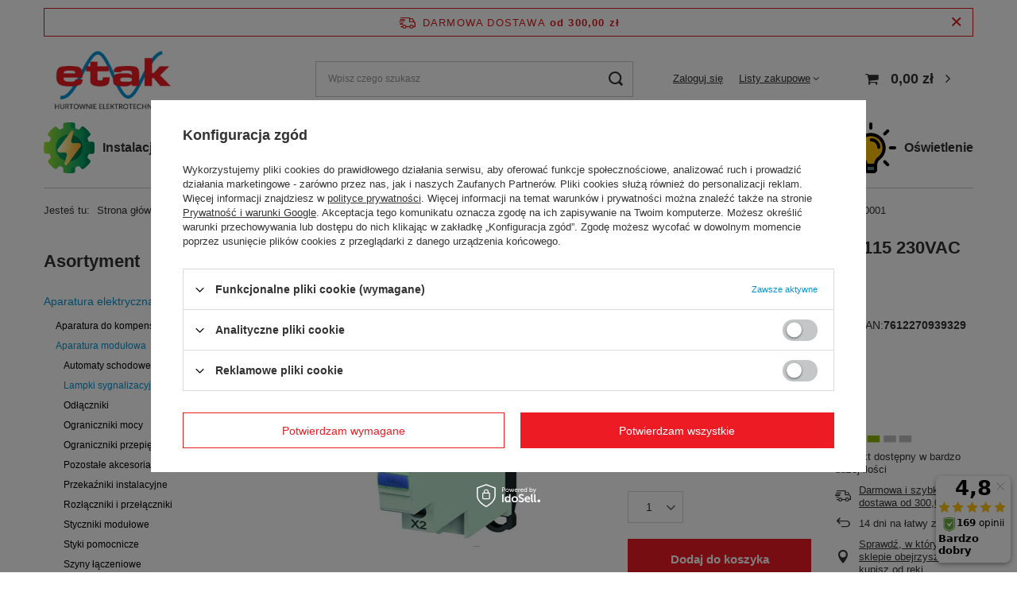

--- FILE ---
content_type: text/html; charset=utf-8
request_url: https://etak.eu/pl/products/abb-lampka-niebieska-led-115-230vac-e219-g-2cca703404r0001-3859.html
body_size: 49665
content:
<!DOCTYPE html>
<html lang="pl" class="--freeShipping --vat --gross " ><head><link rel="preload" as="image" fetchpriority="high" href="https://static1.etak.eu/hpeciai/67bf214fef99ad106288d1ec54202a6e/pol_pm_ABB-Lampka-niebieska-LED-115-230VAC-E219-G-2CCA703404R0001-3859_1.webp"><meta name="viewport" content="user-scalable=no, initial-scale = 1.0, maximum-scale = 1.0, width=device-width, viewport-fit=cover"><meta http-equiv="Content-Type" content="text/html; charset=utf-8"><meta http-equiv="X-UA-Compatible" content="IE=edge"><title>ABB Lampka niebieska LED 115 230VAC E219-G  2CCA703404R0001  - cena - sklep etak.eu</title><meta name="keywords" content=""><meta name="description" content="Zobacz ABB Lampka niebieska LED 115 230VAC E219-G  2CCA703404R0001  w kategorii Aparatura elektryczna \ Aparatura modułowa \ Lampki sygnalizacyjne modułowe | ETAK.EU. Wysyłka 24H"><link rel="icon" href="/gfx/pol/favicon.ico"><meta name="theme-color" content="#0295D4"><meta name="msapplication-navbutton-color" content="#0295D4"><meta name="apple-mobile-web-app-status-bar-style" content="#0295D4"><link rel="preload stylesheet" as="style" href="/gfx/pol/style.css.gzip?r=1744098419"><style>
							#photos_slider[data-skeleton] .photos__link:before {
								padding-top: calc(min((400/400 * 100%), 400px));
							}
							@media (min-width: 979px) {.photos__slider[data-skeleton] .photos__figure:not(.--nav):first-child .photos__link {
								max-height: 400px;
							}}
						</style><script>var app_shop={urls:{prefix:'data="/gfx/'.replace('data="', '')+'pol/',graphql:'/graphql/v1/'},vars:{meta:{viewportContent:'initial-scale = 1.0, maximum-scale = 5.0, width=device-width, viewport-fit=cover'},priceType:'gross',priceTypeVat:true,productDeliveryTimeAndAvailabilityWithBasket:false,geoipCountryCode:'US',fairShopLogo: { enabled: false, image: '/gfx/standards/safe_light.svg'},currency:{id:'PLN',symbol:'zł',country:'pl',format:'###,##0.00',beforeValue:false,space:true,decimalSeparator:',',groupingSeparator:' '},language:{id:'pol',symbol:'pl',name:'Polski'},omnibus:{enabled:true,rebateCodeActivate:false,hidePercentageDiscounts:false,},},txt:{priceTypeText:' brutto',},fn:{},fnrun:{},files:[],graphql:{}};const getCookieByName=(name)=>{const value=`; ${document.cookie}`;const parts = value.split(`; ${name}=`);if(parts.length === 2) return parts.pop().split(';').shift();return false;};if(getCookieByName('freeeshipping_clicked')){document.documentElement.classList.remove('--freeShipping');}if(getCookieByName('rabateCode_clicked')){document.documentElement.classList.remove('--rabateCode');}function hideClosedBars(){const closedBarsArray=JSON.parse(localStorage.getItem('closedBars'))||[];if(closedBarsArray.length){const styleElement=document.createElement('style');styleElement.textContent=`${closedBarsArray.map((el)=>`#${el}`).join(',')}{display:none !important;}`;document.head.appendChild(styleElement);}}hideClosedBars();</script><meta name="robots" content="index,follow"><meta name="rating" content="general"><meta name="Author" content="Sklep ETAK.EU na bazie IdoSell (www.idosell.com/shop).">
<!-- Begin LoginOptions html -->

<style>
#client_new_social .service_item[data-name="service_Apple"]:before, 
#cookie_login_social_more .service_item[data-name="service_Apple"]:before,
.oscop_contact .oscop_login__service[data-service="Apple"]:before {
    display: block;
    height: 2.6rem;
    content: url('/gfx/standards/apple.svg?r=1743165583');
}
.oscop_contact .oscop_login__service[data-service="Apple"]:before {
    height: auto;
    transform: scale(0.8);
}
#client_new_social .service_item[data-name="service_Apple"]:has(img.service_icon):before,
#cookie_login_social_more .service_item[data-name="service_Apple"]:has(img.service_icon):before,
.oscop_contact .oscop_login__service[data-service="Apple"]:has(img.service_icon):before {
    display: none;
}
</style>

<!-- End LoginOptions html -->

<!-- Open Graph -->
<meta property="og:type" content="website"><meta property="og:url" content="https://etak.eu/pl/products/abb-lampka-niebieska-led-115-230vac-e219-g-2cca703404r0001-3859.html
"><meta property="og:title" content="ABB Lampka niebieska LED 115 230VAC E219-G  2CCA703404R0001"><meta property="og:site_name" content="Sklep ETAK.EU"><meta property="og:locale" content="pl_PL"><meta property="og:image" content="https://etak.eu/hpeciai/67bf214fef99ad106288d1ec54202a6e/pol_pl_ABB-Lampka-niebieska-LED-115-230VAC-E219-G-2CCA703404R0001-3859_1.webp"><meta property="og:image:width" content="400"><meta property="og:image:height" content="400"><script >
window.dataLayer = window.dataLayer || [];
window.gtag = function gtag() {
dataLayer.push(arguments);
}
gtag('consent', 'default', {
'ad_storage': 'denied',
'analytics_storage': 'denied',
'ad_personalization': 'denied',
'ad_user_data': 'denied',
'wait_for_update': 500
});

gtag('set', 'ads_data_redaction', true);
</script><script id="iaiscript_1" data-requirements="W10=" data-ga4_sel="ga4script">
window.iaiscript_1 = `<${'script'}  class='google_consent_mode_update'>
gtag('consent', 'update', {
'ad_storage': 'denied',
'analytics_storage': 'denied',
'ad_personalization': 'denied',
'ad_user_data': 'denied'
});
</${'script'}>`;
</script>
<!-- End Open Graph -->

<link rel="canonical" href="https://etak.eu/pl/products/abb-lampka-niebieska-led-115-230vac-e219-g-2cca703404r0001-3859.html" />

                <!-- Global site tag (gtag.js) -->
                <script  async src="https://www.googletagmanager.com/gtag/js?id=AW-836023987"></script>
                <script >
                    window.dataLayer = window.dataLayer || [];
                    window.gtag = function gtag(){dataLayer.push(arguments);}
                    gtag('js', new Date());
                    
                    gtag('config', 'AW-836023987', {"allow_enhanced_conversions":true});
gtag('config', 'AW-17118480323', {"allow_enhanced_conversions":true});

                </script>
                            <!-- Google Tag Manager -->
                    <script >(function(w,d,s,l,i){w[l]=w[l]||[];w[l].push({'gtm.start':
                    new Date().getTime(),event:'gtm.js'});var f=d.getElementsByTagName(s)[0],
                    j=d.createElement(s),dl=l!='dataLayer'?'&l='+l:'';j.async=true;j.src=
                    'https://www.googletagmanager.com/gtm.js?id='+i+dl;f.parentNode.insertBefore(j,f);
                    })(window,document,'script','dataLayer','GTM-P6M97GL');</script>
            <!-- End Google Tag Manager -->
<!-- Begin additional html or js -->


<!--8|1|8| modified: 2022-09-30 12:01:43-->
<meta name="google-site-verification" content="Wmlv4lB2nO85oflxb-8WpK9QGrxbNW_SPnf9nMRH3JM" />

<!-- End additional html or js -->
<script>(function(w,d,s,i,dl){w._ceneo = w._ceneo || function () {
w._ceneo.e = w._ceneo.e || []; w._ceneo.e.push(arguments); };
w._ceneo.e = w._ceneo.e || [];dl=dl===undefined?"dataLayer":dl;
const f = d.getElementsByTagName(s)[0], j = d.createElement(s); j.defer = true;
j.src = "https://ssl.ceneo.pl/ct/v5/script.js?accountGuid=" + i + "&t=" +
Date.now() + (dl ? "&dl=" + dl : ""); f.parentNode.insertBefore(j, f);
})(window, document, "script", "771b575d-4be7-4a0a-8116-71c14d802ea0");</script>
                <script>
                if (window.ApplePaySession && window.ApplePaySession.canMakePayments()) {
                    var applePayAvailabilityExpires = new Date();
                    applePayAvailabilityExpires.setTime(applePayAvailabilityExpires.getTime() + 2592000000); //30 days
                    document.cookie = 'applePayAvailability=yes; expires=' + applePayAvailabilityExpires.toUTCString() + '; path=/;secure;'
                    var scriptAppleJs = document.createElement('script');
                    scriptAppleJs.src = "/ajax/js/apple.js?v=3";
                    if (document.readyState === "interactive" || document.readyState === "complete") {
                          document.body.append(scriptAppleJs);
                    } else {
                        document.addEventListener("DOMContentLoaded", () => {
                            document.body.append(scriptAppleJs);
                        });  
                    }
                } else {
                    document.cookie = 'applePayAvailability=no; path=/;secure;'
                }
                </script>
                                <script>
                var listenerFn = function(event) {
                    if (event.origin !== "https://payment.idosell.com")
                        return;
                    
                    var isString = (typeof event.data === 'string' || event.data instanceof String);
                    if (!isString) return;
                    try {
                        var eventData = JSON.parse(event.data);
                    } catch (e) {
                        return;
                    }
                    if (!eventData) { return; }                                            
                    if (eventData.isError) { return; }
                    if (eventData.action != 'isReadyToPay') {return; }
                    
                    if (eventData.result.result && eventData.result.paymentMethodPresent) {
                        var googlePayAvailabilityExpires = new Date();
                        googlePayAvailabilityExpires.setTime(googlePayAvailabilityExpires.getTime() + 2592000000); //30 days
                        document.cookie = 'googlePayAvailability=yes; expires=' + googlePayAvailabilityExpires.toUTCString() + '; path=/;secure;'
                    } else {
                        document.cookie = 'googlePayAvailability=no; path=/;secure;'
                    }                                            
                }     
                if (!window.isAdded)
                {                                        
                    if (window.oldListener != null) {
                         window.removeEventListener('message', window.oldListener);
                    }                        
                    window.addEventListener('message', listenerFn);
                    window.oldListener = listenerFn;                                      
                       
                    const iframe = document.createElement('iframe');
                    iframe.src = "https://payment.idosell.com/assets/html/checkGooglePayAvailability.html?origin=https%3A%2F%2Fetak.eu";
                    iframe.style.display = 'none';                                            

                    if (document.readyState === "interactive" || document.readyState === "complete") {
                          if (!window.isAdded) {
                              window.isAdded = true;
                              document.body.append(iframe);
                          }
                    } else {
                        document.addEventListener("DOMContentLoaded", () => {
                            if (!window.isAdded) {
                              window.isAdded = true;
                              document.body.append(iframe);
                          }
                        });  
                    }  
                }
                </script>
                <script>let paypalDate = new Date();
                    paypalDate.setTime(paypalDate.getTime() + 86400000);
                    document.cookie = 'payPalAvailability_PLN=-1; expires=' + paypalDate.getTime() + '; path=/; secure';
                </script><script src="/data/gzipFile/expressCheckout.js.gz"></script></head><body><div id="container" class="projector_page container max-width-1200"><header class=" commercial_banner"><script class="ajaxLoad">app_shop.vars.vat_registered="true";app_shop.vars.currency_format="###,##0.00";app_shop.vars.currency_before_value=false;app_shop.vars.currency_space=true;app_shop.vars.symbol="zł";app_shop.vars.id="PLN";app_shop.vars.baseurl="http://etak.eu/";app_shop.vars.sslurl="https://etak.eu/";app_shop.vars.curr_url="%2Fpl%2Fproducts%2Fabb-lampka-niebieska-led-115-230vac-e219-g-2cca703404r0001-3859.html";var currency_decimal_separator=',';var currency_grouping_separator=' ';app_shop.vars.blacklist_extension=["exe","com","swf","js","php"];app_shop.vars.blacklist_mime=["application/javascript","application/octet-stream","message/http","text/javascript","application/x-deb","application/x-javascript","application/x-shockwave-flash","application/x-msdownload"];app_shop.urls.contact="/pl/contact.html";</script><div id="viewType" style="display:none"></div><div id="freeShipping" class="freeShipping"><span class="freeShipping__info">Darmowa dostawa</span><strong class="freeShipping__val">
				od 
				300,00 zł</strong><a href="" class="freeShipping__close"></a></div><div id="logo" class="d-flex align-items-center"><a href="/" target="_self"><img src="/data/gfx/mask/pol/logo_1_big.jpg" alt="ETAK Hurtownie Elektrotechniczne" width="465" height="255"></a></div><form action="https://etak.eu/pl/search.html" method="get" id="menu_search" class="menu_search"><a href="#showSearchForm" class="menu_search__mobile"></a><div class="menu_search__block"><div class="menu_search__item --input"><input class="menu_search__input" type="text" name="text" autocomplete="off" placeholder="Wpisz czego szukasz" aria-label="Wpisz czego szukasz"><button class="menu_search__submit" type="submit" aria-label="Szukaj"></button></div><div class="menu_search__item --results search_result"></div></div></form><div id="menu_settings" class="align-items-center justify-content-center justify-content-lg-end"><div id="menu_additional"><a class="account_link" href="https://etak.eu/pl/login.html">Zaloguj się</a><div class="shopping_list_top" data-empty="true"><a href="https://etak.eu/pl/shoppinglist" class="wishlist_link slt_link --empty">Listy zakupowe</a><div class="slt_lists"><ul class="slt_lists__nav"><li class="slt_lists__nav_item" data-list_skeleton="true" data-list_id="true" data-shared="true"><a class="slt_lists__nav_link" data-list_href="true"><span class="slt_lists__nav_name" data-list_name="true"></span><span class="slt_lists__count" data-list_count="true">0</span></a></li><li class="slt_lists__nav_item --empty"><a class="slt_lists__nav_link --empty" href="https://etak.eu/pl/shoppinglist"><span class="slt_lists__nav_name" data-list_name="true">Lista zakupowa</span><span class="slt_lists__count" data-list_count="true">0</span></a></li></ul></div></div></div></div><div class="shopping_list_top_mobile d-none" data-empty="true"><a href="https://etak.eu/pl/shoppinglist" class="sltm_link --empty"></a></div><div id="menu_basket" class="topBasket --skeleton"><a class="topBasket__sub" href="/basketedit.php"><span class="badge badge-info"></span><strong class="topBasket__price">0,00 zł</strong></a><div class="topBasket__details --products" style="display: none;"><div class="topBasket__block --labels"><label class="topBasket__item --name">Produkt</label><label class="topBasket__item --sum">Ilość</label><label class="topBasket__item --prices">Cena</label></div><div class="topBasket__block --products"></div><div class="topBasket__block --oneclick topBasket_oneclick" data-lang="pol"><div class="topBasket_oneclick__label"><span class="topBasket_oneclick__text --fast">Szybkie zakupy <strong>1-Click</strong></span><span class="topBasket_oneclick__text --registration"> (bez rejestracji)</span></div><div class="topBasket_oneclick__items"><span class="topBasket_oneclick__item --googlePay" title="Google Pay"><img class="topBasket_oneclick__icon" src="/panel/gfx/payment_forms/237.png" alt="Google Pay"></span></div></div></div><div class="topBasket__details --shipping" style="display: none;"><span class="topBasket__name">Koszt dostawy od</span><span id="shipppingCost"></span></div><script>
						app_shop.vars.cache_html = true;
					</script></div><nav id="menu_categories3" class="wide"><button type="button" class="navbar-toggler"><i class="icon-reorder"></i></button><div class="navbar-collapse" id="menu_navbar3"><ul class="navbar-nav mx-md-n2"><li class="nav-item"><span title="Instalacje i osprzęt" class="nav-link nav-gfx" ><img alt="Instalacje i osprzęt" title="Instalacje i osprzęt" src="/data/gfx/pol/navigation/1_2_i_1078.png"><span class="gfx_lvl_1 d-none">Instalacje i osprzęt</span></span><ul class="navbar-subnav"><li class="nav-item"><a  href="/pl/menu/aparatura-elektryczna-170.html" target="_self" title="Aparatura elektryczna" class="nav-link" >Aparatura elektryczna</a><ul class="navbar-subsubnav"><li class="nav-item"><a  href="/pl/menu/aparatura-modulowa-175.html" target="_self" title="Aparatura modułowa" class="nav-link" >Aparatura modułowa</a></li><li class="nav-item"><a  href="/pl/menu/sterowanie-i-zabezpieczenie-silnikow-elektrycznych-295.html" target="_self" title="Sterowanie i zabezpieczenie silników elektrycznych" class="nav-link" >Sterowanie i zabezpieczenie silników elektrycznych</a></li><li class="nav-item"><a  href="/pl/menu/automatyka-207.html" target="_self" title="Automatyka" class="nav-link" >Automatyka</a></li><li class="nav-item"><a  href="/pl/menu/rozlaczniki-wylaczniki-i-przelaczniki-280.html" target="_self" title="Rozłączniki, wyłączniki i przełączniki" class="nav-link" >Rozłączniki, wyłączniki i przełączniki</a></li><li class="nav-item"><a  href="/pl/menu/aparatura-pomiarowa-192.html" target="_self" title="Aparatura pomiarowa" class="nav-link" >Aparatura pomiarowa</a></li><li class="nav-item"><a  href="/pl/menu/aparatura-zasilajaca-196.html" target="_self" title="Aparatura zasilająca" class="nav-link" >Aparatura zasilająca</a></li><li class="nav-item --all"><a class="nav-link" href="/pl/menu/aparatura-elektryczna-170.html">+ Pokaż wszystkie</a></li></ul></li><li class="nav-item"><a  href="/pl/menu/osprzet-silowy-498.html" target="_self" title="Osprzęt siłowy" class="nav-link" >Osprzęt siłowy</a><ul class="navbar-subsubnav"><li class="nav-item"><a  href="/pl/menu/wtyczki-silowe-507.html" target="_self" title="Wtyczki siłowe" class="nav-link" >Wtyczki siłowe</a></li><li class="nav-item"><a  href="/pl/menu/gniazda-silowe-stale-501.html" target="_self" title="Gniazda siłowe stałe" class="nav-link" >Gniazda siłowe stałe</a></li><li class="nav-item"><a  href="/pl/menu/gniazda-silowe-przenosne-500.html" target="_self" title="Gniazda siłowe przenośne" class="nav-link" >Gniazda siłowe przenośne</a></li><li class="nav-item"><a  href="/pl/menu/gniazda-tablicowe-502.html" target="_self" title="Gniazda tablicowe" class="nav-link" >Gniazda tablicowe</a></li><li class="nav-item"><a  href="/pl/menu/wtyczki-1-fazowe-przemyslowe-506.html" target="_self" title="Wtyczki 1-fazowe przemysłowe" class="nav-link" >Wtyczki 1-fazowe przemysłowe</a></li><li class="nav-item --all"><a class="nav-link" href="/pl/menu/osprzet-silowy-498.html">+ Pokaż wszystkie</a></li></ul></li><li class="nav-item"><a  href="/pl/menu/puszki-koncowki-i-osprzet-laczeniowy-508.html" target="_self" title="Puszki, końcówki i osprzęt łączeniowy" class="nav-link" >Puszki, końcówki i osprzęt łączeniowy</a><ul class="navbar-subsubnav"><li class="nav-item"><a  href="/pl/menu/koncowki-i-zlaczki-kablowe-509.html" target="_self" title="Końcówki i złączki kablowe" class="nav-link" >Końcówki i złączki kablowe</a></li><li class="nav-item"><a  href="/pl/menu/puszki-podtynkowe-522.html" target="_self" title="Puszki podtynkowe" class="nav-link" >Puszki podtynkowe</a></li><li class="nav-item"><a  href="/pl/menu/puszki-do-pustych-scian-518.html" target="_self" title="Puszki do pustych ścian" class="nav-link" >Puszki do pustych ścian</a></li><li class="nav-item"><a  href="/pl/menu/puszki-natynkowe-520.html" target="_self" title="Puszki natynkowe" class="nav-link" >Puszki natynkowe</a></li><li class="nav-item"><a  href="/pl/menu/puszki-odgromowe-521.html" target="_self" title="Puszki odgromowe" class="nav-link" >Puszki odgromowe</a></li><li class="nav-item"><a  href="/pl/menu/puszki-do-styropianu-519.html" target="_self" title="Puszki do styropianu" class="nav-link" >Puszki do styropianu</a></li></ul></li><li class="nav-item"><a  href="/pl/menu/szafy-obudowy-i-rozdzielnice-543.html" target="_self" title="Szafy, obudowy i rozdzielnice" class="nav-link" >Szafy, obudowy i rozdzielnice</a><ul class="navbar-subsubnav"><li class="nav-item"><a  href="/pl/menu/rozdzielnice-i-szafy-modulowe-550.html" target="_self" title="Rozdzielnice i szafy modułowe" class="nav-link" >Rozdzielnice i szafy modułowe</a></li><li class="nav-item"><a  href="/pl/menu/rozdzielnice-i-tablice-licznikowe-551.html" target="_self" title="Rozdzielnice i tablice licznikowe" class="nav-link" >Rozdzielnice i tablice licznikowe</a></li><li class="nav-item"><a  href="/pl/menu/rozdzielnice-budowlane-i-warsztatowe-549.html" target="_self" title="Rozdzielnice budowlane i warsztatowe" class="nav-link" >Rozdzielnice budowlane i warsztatowe</a></li><li class="nav-item"><a  href="/pl/menu/obudowy-z-plyta-montazowa-547.html" target="_self" title="Obudowy z płytą montażową" class="nav-link" >Obudowy z płytą montażową</a></li><li class="nav-item"><a  href="/pl/menu/obudowy-przeciwpozarowe-546.html" target="_self" title="Obudowy przeciwpożarowe" class="nav-link" >Obudowy przeciwpożarowe</a></li><li class="nav-item"><a  href="/pl/menu/puszki-548.html" target="_self" title="Puszki" class="nav-link" >Puszki</a></li></ul></li><li class="nav-item"><a  href="/pl/menu/slupy-energetyczne-oswietleniowe-i-akcesoria-529.html" target="_self" title="Słupy energetyczne" class="nav-link" >Słupy energetyczne</a><ul class="navbar-subsubnav"><li class="nav-item"><a  href="/pl/menu/fundamenty-i-kosze-531.html" target="_self" title="Fundamenty i kosze" class="nav-link" >Fundamenty i kosze</a></li><li class="nav-item"><a  href="/pl/menu/konstrukcje-slupowe-532.html" target="_self" title="Konstrukcje słupowe" class="nav-link" >Konstrukcje słupowe</a></li><li class="nav-item"><a  href="/pl/menu/wysiegniki-slupowe-538.html" target="_self" title="Wysięgniki słupowe" class="nav-link" >Wysięgniki słupowe</a></li></ul></li><li class="nav-item"><a  href="/pl/menu/osprzet-budowy-i-modernizacji-sieci-nn-i-sn-473.html" target="_self" title="Sieci nN i SN" class="nav-link" >Sieci nN i SN</a><ul class="navbar-subsubnav"><li class="nav-item"><a  href="/pl/menu/zaciski-odgalezne-492.html" target="_self" title="Zaciski odgałęźne" class="nav-link" >Zaciski odgałęźne</a></li><li class="nav-item"><a  href="/pl/menu/koncowki-tulejki-478.html" target="_self" title="Końcówki, tulejki" class="nav-link" >Końcówki, tulejki</a></li><li class="nav-item"><a  href="/pl/menu/mufy-i-glowice-kablowe-480.html" target="_self" title="Mufy i głowice kablowe" class="nav-link" >Mufy i głowice kablowe</a></li><li class="nav-item"><a  href="/pl/menu/ograniczniki-przepiec-481.html" target="_self" title="Ograniczniki przepięć" class="nav-link" >Ograniczniki przepięć</a></li><li class="nav-item"><a  href="/pl/menu/bezpieczniki-napowietrzne-475.html" target="_self" title="Bezpieczniki napowietrzne" class="nav-link" >Bezpieczniki napowietrzne</a></li><li class="nav-item"><a  href="/pl/menu/wkladki-topikowe-zwieracze-490.html" target="_self" title="Wkładki topikowe, zwieracze" class="nav-link" >Wkładki topikowe, zwieracze</a></li></ul></li><li class="nav-item"><a  href="/pl/menu/wentylacja-i-ogrzewanie-552.html" target="_self" title="Wentylacja i ogrzewanie" class="nav-link" >Wentylacja i ogrzewanie</a><ul class="navbar-subsubnav"><li class="nav-item"><a  href="/pl/menu/systemy-grzewcze-i-akcesoria-3077.html" target="_self" title="Systemy grzewcze i akcesoria" class="nav-link" >Systemy grzewcze i akcesoria</a></li><li class="nav-item"><a  href="/pl/menu/wentylatory-i-akcesoria-3078.html" target="_self" title="Wentylatory i akcesoria" class="nav-link" >Wentylatory i akcesoria</a></li></ul></li><li class="nav-item"><a  href="https://etak.eu/pl/menu/narzedzia-reczne-i-pomiarowe-435.html" target="_self" title="Narzędzia dla elektryka" class="nav-link" >Narzędzia dla elektryka</a><ul class="navbar-subsubnav"><li class="nav-item"><a  href="/pl/menu/kombinerki-438.html" target="_self" title="Kombinerki izolowane, szczypce" class="nav-link" >Kombinerki izolowane, szczypce</a></li><li class="nav-item"><a  href="https://etak.eu/pl/menu/linki-do-wciagania-kabli-i-przewodow-439.html" target="_self" title="Linki do przeciągania kabli" class="nav-link" >Linki do przeciągania kabli</a></li><li class="nav-item"><a  href="https://etak.eu/pl/menu/mierniki-i-przyrzady-kontrolne-440.html" target="_self" title="Mierniki napięcia i przyrządy pomiarowe" class="nav-link" >Mierniki napięcia i przyrządy pomiarowe</a></li><li class="nav-item"><a  href="https://etak.eu/pl/menu/narzedzia-do-prac-pod-napieciem-ppn-441.html" target="_self" title="Narzędzia izolowane do pracy pod napięciem" class="nav-link" >Narzędzia izolowane do pracy pod napięciem</a></li><li class="nav-item"><a  href="/pl/menu/nozyce-i-obcinaki-443.html" target="_self" title="Nożyce i obcinaki do kabli" class="nav-link" >Nożyce i obcinaki do kabli</a></li><li class="nav-item"><a  href="https://etak.eu/pl/menu/noze-i-pily-442.html" target="_self" title="Noże" class="nav-link" >Noże</a></li><li class="nav-item"><a  href="/pl/menu/szczypce-i-sciagacze-izolacji-444.html" target="_self" title="Szczypce i ściągacze izolacji" class="nav-link" >Szczypce i ściągacze izolacji</a></li><li class="nav-item"><a  href="https://etak.eu/pl/menu/srubokrety-i-bity-445.html" target="_self" title="Śrubokręty i wkrętaki izolowane" class="nav-link" >Śrubokręty i wkrętaki izolowane</a></li><li class="nav-item"><a  href="https://etak.eu/pl/menu/walizki-narzedziowe-torby-organizery-446.html" target="_self" title="Torby narzędziowe, organizery dla elektryka" class="nav-link" >Torby narzędziowe, organizery dla elektryka</a></li><li class="nav-item"><a  href="/pl/menu/zaciskarki-447.html" target="_self" title="Zaciskarki do przewodów elektrycznych" class="nav-link" >Zaciskarki do przewodów elektrycznych</a></li></ul></li><li class="nav-item"><a  href="https://etak.eu/pl/menu/gniazdka-elektryczne-159.html" target="_self" title="Gniazdka elektryczne" class="nav-link" >Gniazdka elektryczne</a><ul class="navbar-subsubnav"><li class="nav-item"><a  href="https://etak.eu/pl/menu/gniazdka-hermetyczne-1015.html" target="_self" title="Gniazdka hermetyczne" class="nav-link" >Gniazdka hermetyczne</a></li><li class="nav-item"><a  href="https://etak.eu/pl/menu/gniazdka-elektryczne-szklane-1042.html" target="_self" title="Gniazdka szklane" class="nav-link" >Gniazdka szklane</a></li><li class="nav-item"><a  href="https://etak.eu/pl/menu/gniazda-nablatowe-1018.html" target="_self" title="Gniazdka nablatowe" class="nav-link" >Gniazdka nablatowe</a></li><li class="nav-item"><a  href="https://etak.eu/pl/menu/gniazdka-elektryczne-natynkowe-1014.html" target="_self" title="Gniazdka natynkowe" class="nav-link" >Gniazdka natynkowe</a></li><li class="nav-item"><a  href="https://etak.eu/pl/menu/gniazdka-elektryczne-podtynkowe-1016.html" target="_self" title="Gniazdka podtynkowe" class="nav-link" >Gniazdka podtynkowe</a></li><li class="nav-item"><a  href="https://etak.eu/pl/menu/gniazdka-elektryczne-nowoczesne-1017.html" target="_self" title="Gniazdka nowoczesne" class="nav-link" >Gniazdka nowoczesne</a></li></ul></li></ul></li><li class="nav-item"><span title="Dom i ogród" class="nav-link nav-gfx" ><img alt="Dom i ogród" title="Dom i ogród" src="/data/gfx/pol/navigation/1_2_i_1131.png"><span class="gfx_lvl_1 d-none">Dom i ogród</span></span><ul class="navbar-subnav"><li class="nav-item empty"><a  href="/pl/menu/gniazda-i-laczniki-368.html" target="_self" title="Gniazda i łączniki" class="nav-link" >Gniazda i łączniki</a></li><li class="nav-item empty"><a  href="/pl/menu/dzwonki-wideodomofony-i-domofony-320.html" target="_self" title="Dzwonki, wideodomofony i domofony" class="nav-link" >Dzwonki, wideodomofony i domofony</a></li><li class="nav-item empty"><a  href="/pl/menu/osprzet-odgromowy-493.html" target="_self" title="Osprzęt odgromowy" class="nav-link" >Osprzęt odgromowy</a></li><li class="nav-item empty"><a  href="/pl/menu/latarki-baterie-ladowarki-428.html" target="_self" title="Latarki, baterie, ładowarki" class="nav-link" >Latarki, baterie, ładowarki</a></li><li class="nav-item"><a  href="/pl/menu/oprawy-zewnetrzne-2471.html" target="_self" title="Oprawy zewnętrzne" class="nav-link" >Oprawy zewnętrzne</a><ul class="navbar-subsubnav more"><li class="nav-item"><a  href="/pl/menu/naswietlacze-i-projektory-2477.html" target="_self" title="Naświetlacze i projektory" class="nav-link" >Naświetlacze i projektory</a></li><li class="nav-item"><a  href="https://etak.eu/pl/menu/oprawy-ogrodowe-2472.html" target="_self" title="Oprawy ogrodowe" class="nav-link" >Oprawy ogrodowe</a></li><li class="nav-item"><a  href="/pl/menu/oprawy-parkowe-2505.html" target="_self" title="Oprawy parkowe" class="nav-link" >Oprawy parkowe</a></li><li class="nav-item"><a  href="/pl/menu/oprawy-uliczne-2493.html" target="_self" title="Oprawy uliczne" class="nav-link" >Oprawy uliczne</a></li><li class="nav-item"><a  href="/pl/menu/oprawy-architektoniczne-2491.html" target="_self" title="Oprawy architektoniczne" class="nav-link" >Oprawy architektoniczne</a></li><li class="nav-item"><a  href="/pl/menu/lampy-zewnetrzne-scienne-1010.html" target="_self" title="Lampy zewnętrzne ścienne" class="nav-link" >Lampy zewnętrzne ścienne</a></li><li class="nav-item"><a  href="/pl/menu/lampy-ogrodowe-wiszace-1009.html" target="_self" title="Lampy ogrodowe wiszące" class="nav-link" >Lampy ogrodowe wiszące</a></li><li class="nav-item"><a  href="/pl/menu/lampy-ogrodowe-stojace-1008.html" target="_self" title="Lampy ogrodowe stojące" class="nav-link" >Lampy ogrodowe stojące</a></li><li class="nav-item"><a  href="/pl/menu/latarnie-ogrodowe-1007.html" target="_self" title="Latarnie ogrodowe" class="nav-link" >Latarnie ogrodowe</a></li><li class="nav-item"><a  href="/pl/menu/oswietlenie-elewacyjne-1011.html" target="_self" title="Oświetlenie elewacyjne" class="nav-link" >Oświetlenie elewacyjne</a></li><li class="nav-item"><a  href="/pl/menu/oswietlenie-balkonu-1012.html" target="_self" title="Oświetlenie balkonu" class="nav-link" >Oświetlenie balkonu</a></li><li class="nav-item"><a  href="/pl/menu/oswietlenie-tarasu-1013.html" target="_self" title="Oświetlenie tarasu" class="nav-link" >Oświetlenie tarasu</a></li><li class="nav-item --extend"><a href="" class="nav-link" txt_alt="- Zwiń">+ Rozwiń</a></li></ul></li><li class="nav-item"><a  href="/pl/menu/oprawy-oswietleniowe-448.html" target="_self" title="Oprawy wewnętrzne" class="nav-link" >Oprawy wewnętrzne</a><ul class="navbar-subsubnav more"><li class="nav-item"><a  href="/pl/menu/belki-swietlowkowe-2498.html" target="_self" title="Belki świetlówkowe" class="nav-link" >Belki świetlówkowe</a></li><li class="nav-item"><a  href="pl/menu/linie-swietlne-2500.html" target="_self" title="Linie świetlne" class="nav-link" >Linie świetlne</a></li><li class="nav-item"><a  href="/pl/menu/oprawy-awaryjne-2497.html" target="_self" title="Oprawy awaryjne" class="nav-link" >Oprawy awaryjne</a></li><li class="nav-item"><a  href="/pl/menu/oprawy-dekoracyjne-2494.html" target="_self" title="Oprawy dekoracyjne" class="nav-link" >Oprawy dekoracyjne</a></li><li class="nav-item"><a  href="/pl/menu/oprawy-hermetyczne-2496.html" target="_self" title="Oprawy hermetyczne" class="nav-link" >Oprawy hermetyczne</a></li><li class="nav-item"><a  href="/pl/menu/oprawy-kanalowe-2503.html" target="_self" title="Oprawy kanałowe" class="nav-link" >Oprawy kanałowe</a></li><li class="nav-item"><a  href="/pl/menu/oprawy-meblowe-2499.html" target="_self" title="Oprawy meblowe" class="nav-link" >Oprawy meblowe</a></li><li class="nav-item"><a  href="/pl/menu/oprawy-nastropowe-i-nascienne-2495.html" target="_self" title="Oprawy nastropowe i naścienne" class="nav-link" >Oprawy nastropowe i naścienne</a></li><li class="nav-item"><a  href="/pl/menu/oprawy-specjalistyczne-2504.html" target="_self" title="Oprawy specjalistyczne" class="nav-link" >Oprawy specjalistyczne</a></li><li class="nav-item"><a  href="/pl/menu/oprawy-typu-downlight-2488.html" target="_self" title="Oprawy typu downlight" class="nav-link" >Oprawy typu downlight</a></li><li class="nav-item"><a  href="/pl/menu/oprawy-typu-high-bay-2501.html" target="_self" title="Oprawy typu High-Bay" class="nav-link" >Oprawy typu High-Bay</a></li><li class="nav-item"><a  href="/pl/menu/oprawy-warsztatowe-2476.html" target="_self" title="Oprawy warsztatowe" class="nav-link" >Oprawy warsztatowe</a></li><li class="nav-item"><a  href="/pl/menu/oprawy-wstropowe-2489.html" target="_self" title="Oprawy wstropowe" class="nav-link" >Oprawy wstropowe</a></li><li class="nav-item"><a  href="/pl/menu/oprawy-zwieszane-systemowe-2502.html" target="_self" title="Oprawy zwieszane, systemowe" class="nav-link" >Oprawy zwieszane, systemowe</a></li><li class="nav-item"><a  href="/pl/menu/plafoniery-i-kinkiety-2492.html" target="_self" title="Plafoniery i kinkiety" class="nav-link" >Plafoniery i kinkiety</a></li><li class="nav-item"><a  href="/pl/menu/spoty-halogenowe-2490.html" target="_self" title="Spoty halogenowe" class="nav-link" >Spoty halogenowe</a></li><li class="nav-item --extend"><a href="" class="nav-link" txt_alt="- Zwiń">+ Rozwiń</a></li></ul></li></ul></li><li class="nav-item"><a  href="/pl/menu/kable-i-przewody-385.html" target="_self" title="Kable i przewody" class="nav-link nav-gfx" ><img alt="Kable i przewody" title="Kable i przewody" src="/data/gfx/pol/navigation/1_2_i_1132.png"><span class="gfx_lvl_1 d-none">Kable i przewody</span></a><ul class="navbar-subnav"><li class="nav-item"><a  href="/pl/menu/instalacyjne-402.html" target="_self" title="Instalacyjne" class="nav-link" >Instalacyjne</a><ul class="navbar-subsubnav"><li class="nav-item"><a  href="/pl/menu/przewody-jednozylowe-403.html" target="_self" title="Przewody jednożyłowe" class="nav-link" >Przewody jednożyłowe</a></li><li class="nav-item"><a  href="/pl/menu/przewody-wielozylowe-okragle-404.html" target="_self" title="Przewody wielożyłowe okrągłe" class="nav-link" >Przewody wielożyłowe okrągłe</a></li><li class="nav-item"><a  href="/pl/menu/przewody-wielozylowe-plaskie-405.html" target="_self" title="Przewody wielożyłowe płaskie" class="nav-link" >Przewody wielożyłowe płaskie</a></li></ul></li><li class="nav-item"><a  href="/pl/menu/energetyczne-397.html" target="_self" title="Energetyczne" class="nav-link" >Energetyczne</a><ul class="navbar-subsubnav"><li class="nav-item"><a  href="/pl/menu/napowietrzne-samonosne-398.html" target="_self" title="Napowietrzne samonośne" class="nav-link" >Napowietrzne samonośne</a></li><li class="nav-item"><a  href="/pl/menu/sredniego-napiecia-izolacja-powyzej-1kv-399.html" target="_self" title="Średniego napięcia (izolacja powyżej 1kV)" class="nav-link" >Średniego napięcia (izolacja powyżej 1kV)</a></li><li class="nav-item"><a  href="/pl/menu/ziemne-aluminiowe-400.html" target="_self" title="Ziemne aluminiowe" class="nav-link" >Ziemne aluminiowe</a></li><li class="nav-item"><a  href="/pl/menu/ziemne-miedziane-401.html" target="_self" title="Ziemne miedziane" class="nav-link" >Ziemne miedziane</a></li></ul></li><li class="nav-item"><a  href="/pl/menu/specjalistyczne-412.html" target="_self" title="Specjalistyczne" class="nav-link" >Specjalistyczne</a><ul class="navbar-subsubnav"><li class="nav-item"><a  href="/pl/menu/do-przemiennikow-czestotliwosci-i-serwonapedow-413.html" target="_self" title="Do przemienników częstotliwości i serwonapędów" class="nav-link" >Do przemienników częstotliwości i serwonapędów</a></li><li class="nav-item"><a  href="/pl/menu/przewody-odporne-na-dzialanie-wody-414.html" target="_self" title="Przewody odporne na działanie wody" class="nav-link" >Przewody odporne na działanie wody</a></li></ul></li><li class="nav-item"><a  href="/pl/menu/telekomunikacyjne-419.html" target="_self" title="Telekomunikacyjne" class="nav-link" >Telekomunikacyjne</a><ul class="navbar-subsubnav"><li class="nav-item"><a  href="/pl/menu/alarmowe-i-domofonowe-420.html" target="_self" title="Alarmowe i domofonowe" class="nav-link" >Alarmowe i domofonowe</a></li><li class="nav-item"><a  href="/pl/menu/kable-wspolosiowe-koncentryczne-421.html" target="_self" title="Kable współosiowe (koncentryczne)" class="nav-link" >Kable współosiowe (koncentryczne)</a></li><li class="nav-item"><a  href="/pl/menu/przewody-glosnikowe-423.html" target="_self" title="Przewody głośnikowe" class="nav-link" >Przewody głośnikowe</a></li><li class="nav-item"><a  href="/pl/menu/przewody-lan-i-ethernet-424.html" target="_self" title="Przewody LAN i ETHERNET" class="nav-link" >Przewody LAN i ETHERNET</a></li><li class="nav-item"><a  href="/pl/menu/telekomunikacyjne-wewnetrzne-426.html" target="_self" title="Telekomunikacyjne wewnętrzne" class="nav-link" >Telekomunikacyjne wewnętrzne</a></li><li class="nav-item"><a  href="/pl/menu/telekomunikacyjne-zewnetrzne-427.html" target="_self" title="Telekomunikacyjne zewnętrzne" class="nav-link" >Telekomunikacyjne zewnętrzne</a></li></ul></li><li class="nav-item"><a  href="/pl/menu/bezhalogenowe-i-ognioodporne-387.html" target="_self" title="Bezhalogenowe i ognioodporne" class="nav-link" >Bezhalogenowe i ognioodporne</a><ul class="navbar-subsubnav"><li class="nav-item"><a  href="/pl/menu/do-instalacji-przeciwpozarowych-388.html" target="_self" title="Do instalacji przeciwpożarowych" class="nav-link" >Do instalacji przeciwpożarowych</a></li><li class="nav-item"><a  href="/pl/menu/odporne-na-wysokie-temperatury-389.html" target="_self" title="Odporne na wysokie temperatury" class="nav-link" >Odporne na wysokie temperatury</a></li><li class="nav-item"><a  href="/pl/menu/zasilajace-bezhalogenowe-i-ognioodporne-391.html" target="_self" title="Zasilające bezhalogenowe i ognioodporne" class="nav-link" >Zasilające bezhalogenowe i ognioodporne</a></li></ul></li><li class="nav-item"><a  href="/pl/menu/do-odbiornikow-ruchomych-i-przenosnych-392.html" target="_self" title="Do odbiorników ruchomych i przenośnych" class="nav-link" >Do odbiorników ruchomych i przenośnych</a><ul class="navbar-subsubnav"><li class="nav-item"><a  href="/pl/menu/do-ciaglego-ruchu-o-podwyzszonej-wytrzymalosci-393.html" target="_self" title="Do ciągłego ruchu o podwyższonej wytrzymałości" class="nav-link" >Do ciągłego ruchu o podwyższonej wytrzymałości</a></li><li class="nav-item"><a  href="/pl/menu/gietkie-w-izolacji-gumowej-394.html" target="_self" title="Giętkie w izolacji gumowej" class="nav-link" >Giętkie w izolacji gumowej</a></li><li class="nav-item"><a  href="/pl/menu/gietkie-w-izolacji-polwinitowej-395.html" target="_self" title="Giętkie w izolacji polwinitowej" class="nav-link" >Giętkie w izolacji polwinitowej</a></li><li class="nav-item"><a  href="/pl/menu/spawalnicze-396.html" target="_self" title="Spawalnicze" class="nav-link" >Spawalnicze</a></li></ul></li><li class="nav-item"><a  href="/pl/menu/przedluzacze-i-listwy-zasilajace-406.html" target="_self" title="Przedłużacze i listwy zasilające" class="nav-link" >Przedłużacze i listwy zasilające</a><ul class="navbar-subsubnav"><li class="nav-item"><a  href="/pl/menu/bebnowe-i-warsztatowe-407.html" target="_self" title="Bębnowe i warsztatowe" class="nav-link" >Bębnowe i warsztatowe</a></li><li class="nav-item"><a  href="/pl/menu/listwy-zasilajace-408.html" target="_self" title="Listwy zasilające" class="nav-link" >Listwy zasilające</a></li><li class="nav-item"><a  href="/pl/menu/mieszkaniowe-409.html" target="_self" title="Mieszkaniowe" class="nav-link" >Mieszkaniowe</a></li><li class="nav-item"><a  href="/pl/menu/ogrodowe-410.html" target="_self" title="Ogrodowe" class="nav-link" >Ogrodowe</a></li><li class="nav-item"><a  href="/pl/menu/przeciwprzepieciowe-411.html" target="_self" title="Przeciwprzepięciowe" class="nav-link" >Przeciwprzepięciowe</a></li><li class="nav-item"><a  href="/pl/menu/przedluzacze-budowlane-1045.html" target="_self" title="Przedłużacze budowlane" class="nav-link" >Przedłużacze budowlane</a></li><li class="nav-item"><a  href="/pl/menu/przedluzacz-50m-1046.html" target="_self" title="Przedłużacz 50m" class="nav-link" >Przedłużacz 50m</a></li><li class="nav-item"><a  href="/pl/menu/przedluzacz-25m-1048.html" target="_self" title="Przedłużacz 25m" class="nav-link" >Przedłużacz 25m</a></li><li class="nav-item"><a  href="/pl/menu/przedluzacze-10m-1047.html" target="_self" title="Przedłużacze 10m" class="nav-link" >Przedłużacze 10m</a></li><li class="nav-item"><a  href="/pl/menu/przedluzacze-30m-1049.html" target="_self" title="Przedłużacze 30m" class="nav-link" >Przedłużacze 30m</a></li></ul></li><li class="nav-item"><a  href="/pl/menu/sterownicze-i-sygnalizacyjne-415.html" target="_self" title="Sterownicze i sygnalizacyjne" class="nav-link" >Sterownicze i sygnalizacyjne</a><ul class="navbar-subsubnav"><li class="nav-item"><a  href="/pl/menu/do-transmisji-danych-416.html" target="_self" title="Do transmisji danych" class="nav-link" >Do transmisji danych</a></li><li class="nav-item"><a  href="/pl/menu/ekranowane-417.html" target="_self" title="Ekranowane" class="nav-link" >Ekranowane</a></li><li class="nav-item"><a  href="/pl/menu/nieekranowane-418.html" target="_self" title="Nieekranowane" class="nav-link" >Nieekranowane</a></li></ul></li><li class="nav-item empty"><a  href="/pl/menu/akcesoria-pomocnicze-386.html" target="_self" title="Akcesoria pomocnicze" class="nav-link" >Akcesoria pomocnicze</a></li></ul></li><li class="nav-item"><a  href="/pl/menu/zrodla-swiatla-555.html" target="_self" title="Oświetlenie" class="nav-link nav-gfx" ><img alt="Oświetlenie" title="Oświetlenie" src="/data/gfx/pol/navigation/1_2_i_1134.png"><span class="gfx_lvl_1 d-none">Oświetlenie</span></a><ul class="navbar-subnav"><li class="nav-item"><a  href="/pl/menu/zrodla-swiatla-555.html" target="_self" title="Źródła światła LED" class="nav-link" >Źródła światła LED</a><ul class="navbar-subsubnav"><li class="nav-item"><a  href="/pl/menu/zarowki-led-570.html" target="_self" title="Żarówki LED" class="nav-link" >Żarówki LED</a></li><li class="nav-item"><a  href="/pl/menu/swietlowki-led-568.html" target="_self" title="Świetlówki LED" class="nav-link" >Świetlówki LED</a></li><li class="nav-item"><a  href="/pl/menu/tasmy-moduly-i-akcesoria-led-569.html" target="_self" title="Taśmy, moduły i akcesoria LED" class="nav-link" >Taśmy, moduły i akcesoria LED</a></li></ul></li><li class="nav-item"><a  href="/pl/menu/zrodla-swiatla-555.html" target="_self" title="Lampy wyładowcze" class="nav-link" >Lampy wyładowcze</a><ul class="navbar-subsubnav"><li class="nav-item"><a  href="/pl/menu/lampy-metalohalogenowe-557.html" target="_self" title="Lampy metalohalogenowe" class="nav-link" >Lampy metalohalogenowe</a></li><li class="nav-item"><a  href="/pl/menu/lampy-rteciowe-558.html" target="_self" title="Lampy rtęciowe" class="nav-link" >Lampy rtęciowe</a></li><li class="nav-item"><a  href="/pl/menu/lampy-sodowe-559.html" target="_self" title="Lampy sodowe" class="nav-link" >Lampy sodowe</a></li></ul></li><li class="nav-item"><a  href="/pl/menu/zrodla-swiatla-555.html" target="_self" title="Świetłówki" class="nav-link" >Świetłówki</a><ul class="navbar-subsubnav"><li class="nav-item"><a  href="/pl/menu/swietlowki-kompaktowe-562.html" target="_self" title="Świetlówki kompaktowe" class="nav-link" >Świetlówki kompaktowe</a></li><li class="nav-item"><a  href="/pl/menu/swietlowki-liniowe-565.html" target="_self" title="Świetlówki liniowe" class="nav-link" >Świetlówki liniowe</a></li><li class="nav-item"><a  href="/pl/menu/swietlowki-specjalistyczne-566.html" target="_self" title="Świetlówki specjalistyczne" class="nav-link" >Świetlówki specjalistyczne</a></li></ul></li><li class="nav-item"><a  href="/pl/menu/zrodla-swiatla-555.html" target="_self" title="Żarówki i promienniki" class="nav-link" >Żarówki i promienniki</a><ul class="navbar-subsubnav"><li class="nav-item"><a  href="/pl/menu/promienniki-572.html" target="_self" title="Promienniki" class="nav-link" >Promienniki</a></li><li class="nav-item"><a  href="/pl/menu/zarowki-halogenowe-573.html" target="_self" title="Żarówki halogenowe" class="nav-link" >Żarówki halogenowe</a></li><li class="nav-item"><a  href="/pl/menu/zarowki-kulki-575.html" target="_self" title="Żarówki kulki" class="nav-link" >Żarówki kulki</a></li><li class="nav-item"><a  href="/pl/menu/zarowki-specjalistyczne-577.html" target="_self" title="Żarówki specjalistyczne" class="nav-link" >Żarówki specjalistyczne</a></li><li class="nav-item"><a  href="/pl/menu/zarowki-standardowe-578.html" target="_self" title="Żarówki standardowe" class="nav-link" >Żarówki standardowe</a></li><li class="nav-item"><a  href="/pl/menu/zarowki-swieczki-579.html" target="_self" title="Żarówki świeczki" class="nav-link" >Żarówki świeczki</a></li></ul></li></ul></li></ul></div></nav><div id="breadcrumbs" class="breadcrumbs"><div class="back_button"><button id="back_button"><i class="icon-angle-left"></i> Wstecz</button></div><div class="list_wrapper"><ol><li><span>Jesteś tu:  </span></li><li class="bc-main"><span><a href="/">Strona główna</a></span></li><li class="category bc-item-1 --more"><a class="category" href="/pl/menu/aparatura-elektryczna-170.html">Aparatura elektryczna</a><ul class="breadcrumbs__sub"><li class="breadcrumbs__item"><a class="breadcrumbs__link --link" href="/pl/menu/aparatura-do-kompensacji-mocy-biernej-171.html">Aparatura do kompensacji mocy biernej</a></li><li class="breadcrumbs__item"><a class="breadcrumbs__link --link" href="/pl/menu/aparatura-modulowa-175.html">Aparatura modułowa</a></li><li class="breadcrumbs__item"><a class="breadcrumbs__link --link" href="/pl/menu/aparatura-pomiarowa-192.html">Aparatura pomiarowa</a></li><li class="breadcrumbs__item"><a class="breadcrumbs__link --link" href="/pl/menu/aparatura-zasilajaca-196.html">Aparatura zasilająca</a></li><li class="breadcrumbs__item"><a class="breadcrumbs__link --link" href="/pl/menu/aparatura-zasilania-rezerwowego-201.html">Aparatura zasilania rezerwowego</a></li><li class="breadcrumbs__item"><a class="breadcrumbs__link --link" href="/pl/menu/automatyka-207.html">Automatyka</a></li><li class="breadcrumbs__item"><a class="breadcrumbs__link --link" href="/pl/menu/rozlaczniki-i-podstawy-bezpiecznikowe-274.html">Rozłączniki i podstawy bezpiecznikowe</a></li><li class="breadcrumbs__item"><a class="breadcrumbs__link --link" href="/pl/menu/rozlaczniki-wylaczniki-i-przelaczniki-280.html">Rozłączniki, wyłączniki i przełączniki</a></li><li class="breadcrumbs__item"><a class="breadcrumbs__link --link" href="/pl/menu/sterowanie-i-zabezpieczenie-silnikow-elektrycznych-295.html">Sterowanie i zabezpieczenie silników elektrycznych</a></li><li class="breadcrumbs__item"><a class="breadcrumbs__link --link" href="/pl/menu/wkladki-topikowe-303.html">Wkładki topikowe</a></li></ul></li><li class="category bc-item-2 --more"><a class="category" href="/pl/menu/aparatura-modulowa-175.html">Aparatura modułowa</a><ul class="breadcrumbs__sub"><li class="breadcrumbs__item"><a class="breadcrumbs__link --link" href="/pl/menu/automaty-schodowe-i-zmierzchowe-176.html">Automaty schodowe i zmierzchowe</a></li><li class="breadcrumbs__item"><a class="breadcrumbs__link --link" href="/pl/menu/lampki-sygnalizacyjne-modulowe-177.html">Lampki sygnalizacyjne modułowe</a></li><li class="breadcrumbs__item"><a class="breadcrumbs__link --link" href="/pl/menu/odlaczniki-178.html">Odłączniki</a></li><li class="breadcrumbs__item"><a class="breadcrumbs__link --link" href="/pl/menu/ograniczniki-mocy-179.html">Ograniczniki mocy</a></li><li class="breadcrumbs__item"><a class="breadcrumbs__link --link" href="/pl/menu/ograniczniki-przepiec-180.html">Ograniczniki przepięć</a></li><li class="breadcrumbs__item"><a class="breadcrumbs__link --link" href="/pl/menu/pozostale-akcesoria-181.html">Pozostałe akcesoria</a></li><li class="breadcrumbs__item"><a class="breadcrumbs__link --link" href="/pl/menu/przekazniki-instalacyjne-182.html">Przekaźniki instalacyjne</a></li><li class="breadcrumbs__item"><a class="breadcrumbs__link --link" href="/pl/menu/rozlaczniki-i-przelaczniki-183.html">Rozłączniki i przełączniki</a></li><li class="breadcrumbs__item"><a class="breadcrumbs__link --link" href="/pl/menu/styczniki-modulowe-184.html">Styczniki modułowe</a></li><li class="breadcrumbs__item"><a class="breadcrumbs__link --link" href="/pl/menu/styki-pomocnicze-185.html">Styki pomocnicze</a></li><li class="breadcrumbs__item"><a class="breadcrumbs__link --link" href="/pl/menu/szyny-laczeniowe-186.html">Szyny łączeniowe</a></li><li class="breadcrumbs__item"><a class="breadcrumbs__link --link" href="/pl/menu/wylaczniki-nadmiarowopradowe-187.html">Wyłączniki nadmiarowoprądowe</a></li><li class="breadcrumbs__item"><a class="breadcrumbs__link --link" href="/pl/menu/wylaczniki-roznicowopradowe-188.html">Wyłączniki różnicowoprądowe</a></li><li class="breadcrumbs__item"><a class="breadcrumbs__link --link" href="/pl/menu/wylaczniki-roznicowopradowe-z-czlonem-nadmiarowopradowym-189.html">Wyłączniki różnicowoprądowe z członem nadmiarowoprądowym</a></li><li class="breadcrumbs__item"><a class="breadcrumbs__link --link" href="/pl/menu/wyzwalacze-podnapieciowe-i-wzrostowe-190.html">Wyzwalacze podnapięciowe i wzrostowe</a></li><li class="breadcrumbs__item"><a class="breadcrumbs__link --link" href="/pl/menu/zegary-analogowe-i-cyfrowe-191.html">Zegary analogowe i cyfrowe</a></li><li class="breadcrumbs__item"><a class="breadcrumbs__link --link" href="/pl/menu/podstawy-bezpiecznikowe-3060.html">Podstawy bezpiecznikowe</a></li></ul></li><li class="category bc-item-3 bc-active"><a class="category" href="/pl/menu/lampki-sygnalizacyjne-modulowe-177.html">Lampki sygnalizacyjne modułowe</a></li><li class="bc-active bc-product-name"><span>ABB Lampka niebieska LED 115 230VAC E219-G  2CCA703404R0001</span></li></ol></div></div></header><div id="layout" class="row clearfix"><aside class="col-md-3 col-xl-2"><section class="shopping_list_menu"><div class="shopping_list_menu__block --lists slm_lists" data-empty="true"><span class="slm_lists__label">Listy zakupowe</span><ul class="slm_lists__nav"><li class="slm_lists__nav_item" data-list_skeleton="true" data-list_id="true" data-shared="true"><a class="slm_lists__nav_link" data-list_href="true"><span class="slm_lists__nav_name" data-list_name="true"></span><span class="slm_lists__count" data-list_count="true">0</span></a></li><li class="slm_lists__nav_header"><span class="slm_lists__label">Listy zakupowe</span></li><li class="slm_lists__nav_item --empty"><a class="slm_lists__nav_link --empty" href="https://etak.eu/pl/shoppinglist"><span class="slm_lists__nav_name" data-list_name="true">Lista zakupowa</span><span class="slm_lists__count" data-list_count="true">0</span></a></li></ul><a href="#manage" class="slm_lists__manage d-none align-items-center d-md-flex">Zarządzaj listami</a></div><div class="shopping_list_menu__block --bought slm_bought"><a class="slm_bought__link d-flex" href="https://etak.eu/pl/products-bought.html">
				Lista dotychczas zamówionych produktów
			</a></div><div class="shopping_list_menu__block --info slm_info"><strong class="slm_info__label d-block mb-3">Jak działa lista zakupowa?</strong><ul class="slm_info__list"><li class="slm_info__list_item d-flex mb-3">
					Po zalogowaniu możesz umieścić i przechowywać na liście zakupowej dowolną liczbę produktów nieskończenie długo.
				</li><li class="slm_info__list_item d-flex mb-3">
					Dodanie produktu do listy zakupowej nie oznacza automatycznie jego rezerwacji.
				</li><li class="slm_info__list_item d-flex mb-3">
					Dla niezalogowanych klientów lista zakupowa przechowywana jest do momentu wygaśnięcia sesji (około 24h).
				</li></ul></div></section><div id="mobileCategories" class="mobileCategories"><div class="mobileCategories__item --menu"><a class="mobileCategories__link --active" href="#" data-ids="#menu_search,.shopping_list_menu,#menu_search,#menu_navbar,#menu_navbar3, #menu_blog">
                            Menu
                        </a></div><div class="mobileCategories__item --account"><a class="mobileCategories__link" href="#" data-ids="#menu_contact,#login_menu_block">
                            Konto
                        </a></div></div><div class="setMobileGrid" data-item="#menu_navbar"></div><div class="setMobileGrid" data-item="#menu_navbar3" data-ismenu1="true"></div><div class="setMobileGrid" data-item="#menu_blog"></div><div class="login_menu_block d-lg-none" id="login_menu_block"><a class="sign_in_link" href="/login.php" title=""><i class="icon-user"></i><span>Zaloguj się</span></a><a class="registration_link" href="/client-new.php?register" title=""><i class="icon-lock"></i><span>Zarejestruj się</span></a><a class="order_status_link" href="/order-open.php" title=""><i class="icon-globe"></i><span>Sprawdź status zamówienia</span></a></div><div class="setMobileGrid" data-item="#menu_contact"></div><div class="setMobileGrid" data-item="#menu_settings"></div><nav id="menu_categories" class="col-md-12 px-0"><h2 class="big_label"><a href="/categories.php" title="Kliknij, by zobaczyć wszystkie kategorie">Asortyment</a></h2><button type="button" class="navbar-toggler"><i class="icon-reorder"></i></button><div class="navbar-collapse" id="menu_navbar"><ul class="navbar-nav"><li class="nav-item active"><a  href="/pl/menu/aparatura-elektryczna-170.html" target="_self" title="Aparatura elektryczna" class="nav-link active" >Aparatura elektryczna</a><ul class="navbar-subnav"><li class="nav-item"><a class="nav-link" href="/pl/menu/aparatura-do-kompensacji-mocy-biernej-171.html" target="_self">Aparatura do kompensacji mocy biernej</a><ul class="navbar-subsubnav"><li class="nav-item"><a class="nav-link" href="/pl/menu/kondensatory-172.html" target="_self">Kondensatory</a></li><li class="nav-item"><a class="nav-link" href="/pl/menu/styczniki-kondensatorowe-174.html" target="_self">Styczniki kondensatorowe</a></li><li class="nav-item"><a class="nav-link" href="/pl/menu/aktywne-kompensatory-mocy-biernej-4811.html" target="_self">Aktywne kompensatory mocy biernej</a></li></ul></li><li class="nav-item active"><a class="nav-link active" href="/pl/menu/aparatura-modulowa-175.html" target="_self">Aparatura modułowa</a><ul class="navbar-subsubnav"><li class="nav-item"><a class="nav-link" href="/pl/menu/automaty-schodowe-i-zmierzchowe-176.html" target="_self">Automaty schodowe i zmierzchowe</a></li><li class="nav-item active"><a class="nav-link active" href="/pl/menu/lampki-sygnalizacyjne-modulowe-177.html" target="_self">Lampki sygnalizacyjne modułowe</a></li><li class="nav-item"><a class="nav-link" href="/pl/menu/odlaczniki-178.html" target="_self">Odłączniki</a></li><li class="nav-item"><a class="nav-link" href="/pl/menu/ograniczniki-mocy-179.html" target="_self">Ograniczniki mocy</a></li><li class="nav-item"><a class="nav-link" href="/pl/menu/ograniczniki-przepiec-180.html" target="_self">Ograniczniki przepięć</a></li><li class="nav-item"><a class="nav-link" href="/pl/menu/pozostale-akcesoria-181.html" target="_self">Pozostałe akcesoria</a></li><li class="nav-item"><a class="nav-link" href="/pl/menu/przekazniki-instalacyjne-182.html" target="_self">Przekaźniki instalacyjne</a></li><li class="nav-item"><a class="nav-link" href="/pl/menu/rozlaczniki-i-przelaczniki-183.html" target="_self">Rozłączniki i przełączniki</a></li><li class="nav-item"><a class="nav-link" href="/pl/menu/styczniki-modulowe-184.html" target="_self">Styczniki modułowe</a></li><li class="nav-item"><a class="nav-link" href="/pl/menu/styki-pomocnicze-185.html" target="_self">Styki pomocnicze</a></li><li class="nav-item"><a class="nav-link" href="/pl/menu/szyny-laczeniowe-186.html" target="_self">Szyny łączeniowe</a></li><li class="nav-item"><a class="nav-link" href="/pl/menu/wylaczniki-nadmiarowopradowe-187.html" target="_self">Wyłączniki nadmiarowoprądowe</a></li><li class="nav-item"><a class="nav-link" href="/pl/menu/wylaczniki-roznicowopradowe-188.html" target="_self">Wyłączniki różnicowoprądowe</a></li><li class="nav-item"><a class="nav-link" href="/pl/menu/wylaczniki-roznicowopradowe-z-czlonem-nadmiarowopradowym-189.html" target="_self">Wyłączniki różnicowoprądowe z członem nadmiarowoprądowym</a></li><li class="nav-item"><a class="nav-link" href="/pl/menu/wyzwalacze-podnapieciowe-i-wzrostowe-190.html" target="_self">Wyzwalacze podnapięciowe i wzrostowe</a></li><li class="nav-item"><a class="nav-link" href="/pl/menu/zegary-analogowe-i-cyfrowe-191.html" target="_self">Zegary analogowe i cyfrowe</a></li><li class="nav-item"><a class="nav-link" href="/pl/menu/podstawy-bezpiecznikowe-3060.html" target="_self">Podstawy bezpiecznikowe</a></li></ul></li><li class="nav-item"><a class="nav-link" href="/pl/menu/aparatura-pomiarowa-192.html" target="_self">Aparatura pomiarowa</a><ul class="navbar-subsubnav"><li class="nav-item"><a class="nav-link" href="/pl/menu/liczniki-energii-elektrycznej-193.html" target="_self">Liczniki energii elektrycznej</a></li><li class="nav-item"><a class="nav-link" href="/pl/menu/mierniki-wielofunkcyjne-194.html" target="_self">Mierniki wielofunkcyjne</a></li><li class="nav-item"><a class="nav-link" href="/pl/menu/przekladniki-pradowe-195.html" target="_self">Przekładniki prądowe</a></li></ul></li><li class="nav-item"><a class="nav-link" href="/pl/menu/aparatura-zasilajaca-196.html" target="_self">Aparatura zasilająca</a><ul class="navbar-subsubnav"><li class="nav-item"><a class="nav-link" href="/pl/menu/transformatory-jednofazowe-198.html" target="_self">Transformatory jednofazowe</a></li><li class="nav-item"><a class="nav-link" href="/pl/menu/zasilacze-200.html" target="_self">Zasilacze</a></li></ul></li><li class="nav-item"><a class="nav-link" href="/pl/menu/aparatura-zasilania-rezerwowego-201.html" target="_self">Aparatura zasilania rezerwowego</a><ul class="navbar-subsubnav"><li class="nav-item"><a class="nav-link" href="/pl/menu/automaty-szr-203.html" target="_self">Automaty SZR</a></li><li class="nav-item"><a class="nav-link" href="/pl/menu/automatyczne-przelaczniki-faz-204.html" target="_self">Automatyczne przełączniki faz</a></li><li class="nav-item"><a class="nav-link" href="/pl/menu/zasilacze-ups-206.html" target="_self">Zasilacze UPS</a></li></ul></li><li class="nav-item"><a class="nav-link" href="/pl/menu/automatyka-207.html" target="_self">Automatyka</a><ul class="navbar-subsubnav"><li class="nav-item"><a class="nav-link" href="/pl/menu/aparatura-pulpitowa-i-sterownicza-208.html" target="_self">Aparatura pulpitowa i sterownicza</a><ul class="navbar-subsubnav"><li class="nav-item"><a class="nav-link" href="/pl/menu/kasety-sterownicze-209.html" target="_self">Kasety sterownicze</a></li><li class="nav-item"><a class="nav-link" href="/pl/menu/kasety-suwnicowe-210.html" target="_self">Kasety suwnicowe</a></li><li class="nav-item"><a class="nav-link" href="/pl/menu/kolumny-sygnalizacyjne-211.html" target="_self">Kolumny sygnalizacyjne</a></li><li class="nav-item"><a class="nav-link" href="/pl/menu/lampki-sygnalizacyjne-212.html" target="_self">Lampki sygnalizacyjne</a></li><li class="nav-item"><a class="nav-link" href="/pl/menu/napedy-przelacznikow-sterowniczych-213.html" target="_self">Napędy przełączników sterowniczych</a></li><li class="nav-item"><a class="nav-link" href="/pl/menu/napedy-przyciskow-grzybkowych-214.html" target="_self">Napędy przycisków grzybkowych</a></li><li class="nav-item"><a class="nav-link" href="/pl/menu/napedy-przyciskow-sterowniczych-215.html" target="_self">Napędy przycisków sterowniczych</a></li><li class="nav-item"><a class="nav-link" href="/pl/menu/podstawy-montazowe-216.html" target="_self">Podstawy montażowe</a></li><li class="nav-item"><a class="nav-link" href="/pl/menu/przyciski-grzybkowe-bezpieczenstwa-217.html" target="_self">Przyciski grzybkowe bezpieczeństwa</a></li><li class="nav-item"><a class="nav-link" href="/pl/menu/przyciski-sterownicze-joysticki-218.html" target="_self">Przyciski sterownicze, joysticki</a></li><li class="nav-item"><a class="nav-link" href="/pl/menu/styki-pomocnicze-i-akcesoria-219.html" target="_self">Styki pomocnicze i akcesoria</a></li><li class="nav-item"><a class="nav-link" href="/pl/menu/tabliczki-i-szyldy-opisowe-220.html" target="_self">Tabliczki i szyldy opisowe</a></li></ul></li><li class="nav-item"><a class="nav-link" href="/pl/menu/automatyka-budynkowa-221.html" target="_self">Automatyka budynkowa</a><ul class="navbar-subsubnav"><li class="nav-item"><a class="nav-link" href="/pl/menu/automaty-schodowe-222.html" target="_self">Automaty schodowe</a></li><li class="nav-item"><a class="nav-link" href="/pl/menu/automaty-zmierzchowe-223.html" target="_self">Automaty zmierzchowe</a></li><li class="nav-item"><a class="nav-link" href="/pl/menu/czujniki-ruchu-224.html" target="_self">Czujniki ruchu</a></li><li class="nav-item"><a class="nav-link" href="/pl/menu/sterowniki-oswietlenia-225.html" target="_self">Sterowniki oświetlenia</a></li><li class="nav-item"><a class="nav-link" href="/pl/menu/sterowniki-rolet-226.html" target="_self">Sterowniki rolet</a></li><li class="nav-item"><a class="nav-link" href="/pl/menu/systemy-inteligentnego-domu-227.html" target="_self">Systemy inteligentnego domu</a></li><li class="nav-item"><a class="nav-link" href="/pl/menu/systemy-zdalnego-sterowania-228.html" target="_self">Systemy zdalnego sterowania</a></li><li class="nav-item"><a class="nav-link" href="/pl/menu/sciemniacze-oswietlenia-229.html" target="_self">Ściemniacze oświetlenia</a></li></ul></li><li class="nav-item"><a class="nav-link" href="/pl/menu/czujniki-i-wylaczniki-krancowe-230.html" target="_self">Czujniki i wyłączniki krańcowe</a><ul class="navbar-subsubnav"><li class="nav-item"><a class="nav-link" href="/pl/menu/kurtyny-bezpieczenstwa-238.html" target="_self">Kurtyny bezpieczeństwa</a></li><li class="nav-item"><a class="nav-link" href="/pl/menu/przewody-i-zlacza-do-czujnikow-239.html" target="_self">Przewody i złącza do czujników</a></li><li class="nav-item"><a class="nav-link" href="/pl/menu/wylaczniki-krancowe-241.html" target="_self">Wyłączniki krańcowe</a></li><li class="nav-item"><a class="nav-link" href="/pl/menu/wylaczniki-krancowe-bezpieczenstwa-242.html" target="_self">Wyłączniki krańcowe bezpieczeństwa</a></li><li class="nav-item"><a class="nav-link" href="/pl/menu/wylaczniki-magnetyczne-bezpieczenstwa-243.html" target="_self">Wyłączniki magnetyczne bezpieczeństwa</a></li></ul></li><li class="nav-item"><a class="nav-link" href="/pl/menu/moduly-wejsc-wyjsc-245.html" target="_self">Moduły wejść / wyjść</a></li><li class="nav-item"><a class="nav-link" href="/pl/menu/pozostale-akcesoria-247.html" target="_self">Pozostałe akcesoria</a></li><li class="nav-item"><a class="nav-link" href="/pl/menu/przekazniki-248.html" target="_self">Przekaźniki</a><ul class="navbar-subsubnav"><li class="nav-item"><a class="nav-link" href="/pl/menu/gniazda-do-przekaznikow-249.html" target="_self">Gniazda do przekaźników</a></li><li class="nav-item"><a class="nav-link" href="/pl/menu/pozostale-akcesoria-250.html" target="_self">Pozostałe akcesoria</a></li><li class="nav-item"><a class="nav-link" href="/pl/menu/przekazniki-bezpieczenstwa-251.html" target="_self">Przekaźniki bezpieczeństwa</a></li><li class="nav-item"><a class="nav-link" href="/pl/menu/przekazniki-czasowe-252.html" target="_self">Przekaźniki czasowe</a></li><li class="nav-item"><a class="nav-link" href="/pl/menu/przekazniki-elektromagnetyczne-253.html" target="_self">Przekaźniki elektromagnetyczne</a></li><li class="nav-item"><a class="nav-link" href="/pl/menu/przekazniki-interfejsowe-254.html" target="_self">Przekaźniki interfejsowe</a></li><li class="nav-item"><a class="nav-link" href="/pl/menu/przekazniki-kontroli-faz-255.html" target="_self">Przekaźniki kontroli faz</a></li><li class="nav-item"><a class="nav-link" href="/pl/menu/przekazniki-kontroli-napiecia-256.html" target="_self">Przekaźniki kontroli napięcia</a></li><li class="nav-item"><a class="nav-link" href="/pl/menu/przekazniki-kontroli-poziomu-cieczy-257.html" target="_self">Przekaźniki kontroli poziomu cieczy</a></li><li class="nav-item"><a class="nav-link" href="/pl/menu/przekazniki-kontroli-pradu-258.html" target="_self">Przekaźniki kontroli prądu</a></li><li class="nav-item"><a class="nav-link" href="/pl/menu/przekazniki-kontroli-temperatury-259.html" target="_self">Przekaźniki kontroli temperatury</a></li><li class="nav-item"><a class="nav-link" href="/pl/menu/przekazniki-miniaturowe-260.html" target="_self">Przekaźniki miniaturowe</a></li><li class="nav-item"><a class="nav-link" href="/pl/menu/przekazniki-nadzorcze-261.html" target="_self">Przekaźniki nadzorcze</a></li><li class="nav-item"><a class="nav-link" href="/pl/menu/przekazniki-pozostale-262.html" target="_self">Przekaźniki pozostałe</a></li><li class="nav-item"><a class="nav-link" href="/pl/menu/przekazniki-polprzewodnikowe-263.html" target="_self">Przekaźniki półprzewodnikowe</a></li><li class="nav-item"><a class="nav-link" href="/pl/menu/przekazniki-programowalne-264.html" target="_self">Przekaźniki programowalne</a></li><li class="nav-item"><a class="nav-link" href="/pl/menu/przekazniki-stycznikowe-265.html" target="_self">Przekaźniki stycznikowe</a></li></ul></li><li class="nav-item"><a class="nav-link" href="/pl/menu/sterowniki-plc-266.html" target="_self">Sterowniki PLC</a></li><li class="nav-item"><a class="nav-link" href="/pl/menu/styczniki-mocy-267.html" target="_self">Styczniki mocy</a><ul class="navbar-subsubnav"><li class="nav-item"><a class="nav-link" href="/pl/menu/blokady-mechaniczne-268.html" target="_self">Blokady mechaniczne</a></li><li class="nav-item"><a class="nav-link" href="/pl/menu/pozostale-akcesoria-269.html" target="_self">Pozostałe akcesoria</a></li><li class="nav-item"><a class="nav-link" href="/pl/menu/styczniki-mocy-ac-270.html" target="_self">Styczniki mocy AC</a></li><li class="nav-item"><a class="nav-link" href="/pl/menu/styczniki-mocy-dc-271.html" target="_self">Styczniki mocy DC</a></li><li class="nav-item"><a class="nav-link" href="/pl/menu/styki-pomocnicze-273.html" target="_self">Styki pomocnicze</a></li></ul></li></ul></li><li class="nav-item"><a class="nav-link" href="/pl/menu/rozlaczniki-i-podstawy-bezpiecznikowe-274.html" target="_self">Rozłączniki i podstawy bezpiecznikowe</a><ul class="navbar-subsubnav"><li class="nav-item"><a class="nav-link" href="/pl/menu/podstawy-bezpiecznikowe-wt-nh-275.html" target="_self">Podstawy bezpiecznikowe WT-NH</a></li><li class="nav-item"><a class="nav-link" href="/pl/menu/rozlaczniki-listwowe-wt-nh-277.html" target="_self">Rozłączniki listwowe WT-NH</a></li><li class="nav-item"><a class="nav-link" href="/pl/menu/rozlaczniki-skrzynkowe-wt-nh-278.html" target="_self">Rozłączniki skrzynkowe WT-NH</a></li><li class="nav-item"><a class="nav-link" href="/pl/menu/zwieracze-nh-279.html" target="_self">Zwieracze NH</a></li><li class="nav-item"><a class="nav-link" href="/pl/menu/pozostale-akcesoria-276.html" target="_self">Pozostałe akcesoria</a></li></ul></li><li class="nav-item"><a class="nav-link" href="/pl/menu/rozlaczniki-wylaczniki-i-przelaczniki-280.html" target="_self">Rozłączniki, wyłączniki i przełączniki</a><ul class="navbar-subsubnav"><li class="nav-item"><a class="nav-link" href="/pl/menu/napedy-i-walki-281.html" target="_self">Napędy i wałki</a></li><li class="nav-item"><a class="nav-link" href="/pl/menu/pozostale-akcesoria-282.html" target="_self">Pozostałe akcesoria</a></li><li class="nav-item"><a class="nav-link" href="/pl/menu/przelaczniki-agregat-siec-283.html" target="_self">Przełączniki agregat-sieć</a></li><li class="nav-item"><a class="nav-link" href="/pl/menu/przelaczniki-i-laczniki-krzywkowe-284.html" target="_self">Przełączniki i łączniki krzywkowe</a></li><li class="nav-item"><a class="nav-link" href="/pl/menu/rozlaczniki-izolacyjne-285.html" target="_self">Rozłączniki izolacyjne</a></li><li class="nav-item"><a class="nav-link" href="/pl/menu/rozlaczniki-mocy-286.html" target="_self">Rozłączniki mocy</a></li><li class="nav-item"><a class="nav-link" href="/pl/menu/styki-pomocnicze-287.html" target="_self">Styki pomocnicze</a></li><li class="nav-item"><a class="nav-link" href="/pl/menu/wylaczniki-mocy-288.html" target="_self">Wyłączniki mocy</a></li><li class="nav-item"><a class="nav-link" href="/pl/menu/wyzwalacze-wzrostowe-podnapieciowe-289.html" target="_self">Wyzwalacze wzrostowe, podnapięciowe</a></li></ul></li><li class="nav-item"><a class="nav-link" href="/pl/menu/sterowanie-i-zabezpieczenie-silnikow-elektrycznych-295.html" target="_self">Sterowanie i zabezpieczenie silników elektrycznych</a><ul class="navbar-subsubnav"><li class="nav-item"><a class="nav-link" href="/pl/menu/obudowy-wylacznikow-silnikowych-297.html" target="_self">Obudowy wyłączników silnikowych</a></li><li class="nav-item"><a class="nav-link" href="/pl/menu/przekazniki-przeciazeniowe-299.html" target="_self">Przekaźniki przeciążeniowe</a></li><li class="nav-item"><a class="nav-link" href="/pl/menu/przemienniki-czestotliwosci-falowniki-300.html" target="_self">Przemienniki częstotliwości - falowniki</a></li><li class="nav-item"><a class="nav-link" href="/pl/menu/softstarty-301.html" target="_self">Softstarty</a></li><li class="nav-item"><a class="nav-link" href="/pl/menu/wylaczniki-silnikowe-302.html" target="_self">Wyłączniki silnikowe</a></li><li class="nav-item"><a class="nav-link" href="/pl/menu/pozostale-akcesoria-298.html" target="_self">Pozostałe akcesoria</a></li></ul></li><li class="nav-item"><a class="nav-link" href="/pl/menu/wkladki-topikowe-303.html" target="_self">Wkładki topikowe</a><ul class="navbar-subsubnav"><li class="nav-item"><a class="nav-link" href="/pl/menu/glowki-bezpiecznikowe-d-d0-304.html" target="_self">Główki bezpiecznikowe D, D0</a></li><li class="nav-item"><a class="nav-link" href="/pl/menu/gniazda-bezpiecznikowe-d-d0-305.html" target="_self">Gniazda bezpiecznikowe D, D0</a></li><li class="nav-item"><a class="nav-link" href="/pl/menu/wkladki-topikowe-wt-wt-nh-307.html" target="_self">Wkladki topikowe WT /  WT-NH</a></li><li class="nav-item"><a class="nav-link" href="/pl/menu/wkladki-topikowe-c-cylindryczne-308.html" target="_self">Wkładki topikowe C - cylindryczne</a></li><li class="nav-item"><a class="nav-link" href="/pl/menu/wkladki-topikowe-d0-309.html" target="_self">Wkładki topikowe D0</a></li><li class="nav-item"><a class="nav-link" href="/pl/menu/wkladki-topikowe-sn-310.html" target="_self">Wkładki topikowe SN</a></li><li class="nav-item"><a class="nav-link" href="/pl/menu/wstawki-kalibrowe-311.html" target="_self">Wstawki kalibrowe</a></li><li class="nav-item"><a class="nav-link" href="/pl/menu/pozostale-akcesoria-306.html" target="_self">Pozostałe akcesoria</a></li></ul></li></ul></li><li class="nav-item"><a  href="/pl/menu/gniazda-i-laczniki-368.html" target="_self" title="Gniazda i łączniki" class="nav-link" >Gniazda i łączniki</a><ul class="navbar-subnav"><li class="nav-item"><a class="nav-link" href="/pl/menu/osprzet-podtynkowy-2507.html" target="_self">Osprzęt podtynkowy</a><ul class="navbar-subsubnav"><li class="nav-item"><a class="nav-link" href="/pl/menu/ospel-2508.html" target="_self">Ospel</a><ul class="navbar-subsubnav"><li class="nav-item"><a class="nav-link" href="/pl/menu/aria-2509.html" target="_self">Aria</a><ul class="navbar-subsubnav"><li class="nav-item"><a class="nav-link" href="/pl/menu/laczniki-i-przyciski-instalacyjne-2510.html" target="_self">Łączniki i przyciski instalacyjne</a></li><li class="nav-item"><a class="nav-link" href="/pl/menu/ramki-2511.html" target="_self">Ramki</a></li><li class="nav-item"><a class="nav-link" href="/pl/menu/gniazda-glosnikowe-2518.html" target="_self">Gniazda głośnikowe</a></li><li class="nav-item"><a class="nav-link" href="/pl/menu/gniazda-elektryczne-wtyczkowe-2523.html" target="_self">Gniazda elektryczne (wtyczkowe)</a></li><li class="nav-item"><a class="nav-link" href="/pl/menu/gniazda-antenowe-2524.html" target="_self">Gniazda antenowe</a></li><li class="nav-item"><a class="nav-link" href="/pl/menu/gniazda-komputerowe-i-telefoniczne-2525.html" target="_self">Gniazda komputerowe i telefoniczne</a></li><li class="nav-item"><a class="nav-link" href="/pl/menu/czujniki-ruchu-2526.html" target="_self">Czujniki ruchu</a></li><li class="nav-item"><a class="nav-link" href="/pl/menu/zespol-podswietlen-2527.html" target="_self">Zespół podświetleń</a></li><li class="nav-item"><a class="nav-link" href="/pl/menu/puszki-natynkowe-2528.html" target="_self">Puszki natynkowe</a></li><li class="nav-item"><a class="nav-link" href="/pl/menu/ramki-ozdobne-2529.html" target="_self">Ramki ozdobne</a></li><li class="nav-item"><a class="nav-link" href="/pl/menu/ladowarki-usb-2530.html" target="_self">Ładowarki USB</a></li><li class="nav-item"><a class="nav-link" href="/pl/menu/sciemniacze-laczniki-elektroniczne-3505.html" target="_self">Ściemniacze, łączniki elektroniczne</a></li><li class="nav-item"><a class="nav-link" href="/pl/menu/sterowniki-rolet-laczniki-zaluzjowe-3506.html" target="_self">Sterowniki rolet, łączniki żaluzjowe</a></li><li class="nav-item"><a class="nav-link" href="/pl/menu/pozostale-akcesoria-2512.html" target="_self">Pozostałe akcesoria</a></li><li class="nav-item"><a class="nav-link" href="/pl/menu/regulatory-temperatury-4699.html" target="_self">Regulatory temperatury</a></li></ul></li><li class="nav-item"><a class="nav-link" href="/pl/menu/szafir-4911.html" target="_self">Szafir</a><ul class="navbar-subsubnav"><li class="nav-item"><a class="nav-link" href="/pl/menu/gniazda-elektryczne-wtyczkowe-4913.html" target="_self">Gniazda elektryczne (wtyczkowe)</a></li><li class="nav-item"><a class="nav-link" href="/pl/menu/gniazda-komputerowe-i-telefoniczne-4915.html" target="_self">Gniazda komputerowe i telefoniczne</a></li><li class="nav-item"><a class="nav-link" href="/pl/menu/gniazda-antenowe-4916.html" target="_self">Gniazda antenowe</a></li><li class="nav-item"><a class="nav-link" href="/pl/menu/laczniki-i-przyciski-instalacyjne-4918.html" target="_self">Łączniki i przyciski instalacyjne</a></li><li class="nav-item"><a class="nav-link" href="/pl/menu/pozostale-akcesoria-4919.html" target="_self">Pozostałe akcesoria</a></li><li class="nav-item"><a class="nav-link" href="/pl/menu/ramki-4921.html" target="_self">Ramki</a></li><li class="nav-item"><a class="nav-link" href="/pl/menu/sterowniki-rolet-laczniki-zaluzjowe-4923.html" target="_self">Sterowniki rolet, łączniki żaluzjowe</a></li><li class="nav-item"><a class="nav-link" href="/pl/menu/sciemniacze-laczniki-elektroniczne-4924.html" target="_self">Ściemniacze, łączniki elektroniczne</a></li></ul></li><li class="nav-item"><a class="nav-link" href="/pl/menu/as-4269.html" target="_self">AS</a><ul class="navbar-subsubnav"><li class="nav-item"><a class="nav-link" href="/pl/menu/laczniki-i-przyciski-instalacyjne-4270.html" target="_self">Łączniki i przyciski instalacyjne</a></li><li class="nav-item"><a class="nav-link" href="/pl/menu/gniazda-antenowe-4271.html" target="_self">Gniazda antenowe</a></li><li class="nav-item"><a class="nav-link" href="/pl/menu/gniazda-teleinformatyczne-4272.html" target="_self">Gniazda teleinformatyczne</a></li><li class="nav-item"><a class="nav-link" href="/pl/menu/gniazda-elektryczne-wtyczkowe-4273.html" target="_self">Gniazda elektryczne (wtyczkowe)</a></li><li class="nav-item"><a class="nav-link" href="/pl/menu/gniazda-glosnikowe-4274.html" target="_self">Gniazda głośnikowe</a></li><li class="nav-item"><a class="nav-link" href="/pl/menu/gniazda-komputerowe-4275.html" target="_self">Gniazda komputerowe</a></li><li class="nav-item"><a class="nav-link" href="/pl/menu/pozostale-akcesoria-4276.html" target="_self">Pozostałe akcesoria</a></li><li class="nav-item"><a class="nav-link" href="/pl/menu/puszki-natynkowe-4277.html" target="_self">Puszki natynkowe</a></li><li class="nav-item"><a class="nav-link" href="/pl/menu/ramki-4278.html" target="_self">Ramki</a></li><li class="nav-item"><a class="nav-link" href="/pl/menu/sterowniki-rolet-laczniki-zaluzjowe-4279.html" target="_self">Sterowniki rolet, łączniki żaluzjowe</a></li><li class="nav-item"><a class="nav-link" href="/pl/menu/czujniki-ruchu-4280.html" target="_self">Czujniki ruchu</a></li><li class="nav-item"><a class="nav-link" href="/pl/menu/sciemniacze-laczniki-elektroniczne-4299.html" target="_self">Ściemniacze, łączniki elektroniczne </a></li><li class="nav-item"><a class="nav-link" href="/pl/menu/regulatory-temperatury-4710.html" target="_self">Regulatory temperatury</a></li></ul></li><li class="nav-item"><a class="nav-link" href="/pl/menu/sonata-2689.html" target="_self">Sonata</a><ul class="navbar-subsubnav"><li class="nav-item"><a class="nav-link" href="/pl/menu/laczniki-i-przyciski-instalacyjne-2690.html" target="_self">Łączniki i przyciski instalacyjne</a></li><li class="nav-item"><a class="nav-link" href="/pl/menu/gniazda-glosnikowe-4229.html" target="_self">Gniazda głośnikowe</a></li><li class="nav-item"><a class="nav-link" href="/pl/menu/ramki-4234.html" target="_self">Ramki</a></li><li class="nav-item"><a class="nav-link" href="/pl/menu/puszki-natynkowe-4235.html" target="_self">Puszki natynkowe</a></li><li class="nav-item"><a class="nav-link" href="/pl/menu/sterowniki-rolet-laczniki-zaluzjowe-4236.html" target="_self">Sterowniki rolet, łączniki żaluzjowe</a></li><li class="nav-item"><a class="nav-link" href="/pl/menu/pozostale-akcesoria-4237.html" target="_self">Pozostałe akcesoria</a></li><li class="nav-item"><a class="nav-link" href="/pl/menu/gniazda-elektryczne-wtyczkowe-4238.html" target="_self">Gniazda elektryczne (wtyczkowe)</a></li><li class="nav-item"><a class="nav-link" href="/pl/menu/czujniki-ruchu-4239.html" target="_self">Czujniki ruchu</a></li><li class="nav-item"><a class="nav-link" href="/pl/menu/ladowarki-usb-4241.html" target="_self">Ładowarki USB</a></li><li class="nav-item"><a class="nav-link" href="/pl/menu/sciemniacze-laczniki-elektroniczne-4242.html" target="_self">Ściemniacze, łączniki elektroniczne </a></li><li class="nav-item"><a class="nav-link" href="/pl/menu/gniazda-antenowe-4254.html" target="_self">Gniazda antenowe</a></li><li class="nav-item"><a class="nav-link" href="/pl/menu/gniazda-teleinformatyczne-4255.html" target="_self">Gniazda teleinformatyczne</a></li><li class="nav-item"><a class="nav-link" href="/pl/menu/gniazda-komputerowe-4298.html" target="_self">Gniazda komputerowe</a></li></ul></li><li class="nav-item"><a class="nav-link" href="/pl/menu/impresja-2778.html" target="_self">Impresja</a><ul class="navbar-subsubnav"><li class="nav-item"><a class="nav-link" href="/pl/menu/ramki-2779.html" target="_self">Ramki</a></li><li class="nav-item"><a class="nav-link" href="/pl/menu/laczniki-i-przyciski-instalacyjne-4243.html" target="_self">Łączniki i przyciski instalacyjne</a></li><li class="nav-item"><a class="nav-link" href="/pl/menu/gniazda-glosnikowe-4230.html" target="_self">Gniazda głośnikowe</a></li><li class="nav-item"><a class="nav-link" href="/pl/menu/gniazda-antenowe-4244.html" target="_self">Gniazda antenowe</a></li><li class="nav-item"><a class="nav-link" href="/pl/menu/gniazda-elektryczne-wtyczkowe-4245.html" target="_self">Gniazda elektryczne (wtyczkowe)</a></li><li class="nav-item"><a class="nav-link" href="/pl/menu/gniazda-teleinformatyczne-4246.html" target="_self">Gniazda teleinformatyczne</a></li><li class="nav-item"><a class="nav-link" href="/pl/menu/sterowniki-rolet-laczniki-zaluzjowe-4247.html" target="_self">Sterowniki rolet, łączniki żaluzjowe</a></li><li class="nav-item"><a class="nav-link" href="/pl/menu/sciemniacze-laczniki-elektroniczne-4249.html" target="_self">Ściemniacze, łączniki elektroniczne </a></li><li class="nav-item"><a class="nav-link" href="/pl/menu/czujniki-ruchu-4251.html" target="_self">Czujniki ruchu</a></li><li class="nav-item"><a class="nav-link" href="/pl/menu/pozostale-akcesoria-4252.html" target="_self">Pozostałe akcesoria</a></li><li class="nav-item"><a class="nav-link" href="/pl/menu/puszki-natynkowe-4253.html" target="_self">Puszki natynkowe</a></li><li class="nav-item"><a class="nav-link" href="/pl/menu/gniazda-komputerowe-i-telefoniczne-4698.html" target="_self">Gniazda komputerowe i telefoniczne</a></li></ul></li><li class="nav-item"><a class="nav-link" href="/pl/menu/akcent-4283.html" target="_self">Akcent</a><ul class="navbar-subsubnav"><li class="nav-item"><a class="nav-link" href="/pl/menu/gniazda-elektryczne-wtyczkowe-4284.html" target="_self">Gniazda elektryczne (wtyczkowe)</a></li><li class="nav-item"><a class="nav-link" href="/pl/menu/gniazda-teleinformatyczne-4286.html" target="_self">Gniazda teleinformatyczne</a></li><li class="nav-item"><a class="nav-link" href="/pl/menu/laczniki-i-przyciski-instalacyjne-4289.html" target="_self">Łączniki i przyciski instalacyjne</a></li><li class="nav-item"><a class="nav-link" href="/pl/menu/sterowniki-rolet-laczniki-zaluzjowe-4295.html" target="_self">Sterowniki rolet, łączniki żaluzjowe</a></li></ul></li><li class="nav-item"><a class="nav-link" href="/pl/menu/karo-4702.html" target="_self">Karo</a><ul class="navbar-subsubnav"><li class="nav-item"><a class="nav-link" href="/pl/menu/laczniki-i-przyciski-instalacyjne-4755.html" target="_self">Łączniki i przyciski instalacyjne</a></li><li class="nav-item"><a class="nav-link" href="/pl/menu/gniazda-elektryczne-wtyczkowe-4717.html" target="_self">Gniazda elektryczne (wtyczkowe)</a></li><li class="nav-item"><a class="nav-link" href="/pl/menu/ramki-4730.html" target="_self">Ramki</a></li></ul></li></ul></li><li class="nav-item"><a class="nav-link" href="/pl/menu/kontakt-simon-2801.html" target="_self">Kontakt-Simon</a><ul class="navbar-subsubnav"><li class="nav-item"><a class="nav-link" href="/pl/menu/simon-100-2803.html" target="_self">Simon 100</a></li><li class="nav-item"><a class="nav-link" href="/pl/menu/simon-10-2804.html" target="_self">Simon 10</a><ul class="navbar-subsubnav"><li class="nav-item"><a class="nav-link" href="/pl/menu/gniazda-antenowe-2809.html" target="_self">Gniazda antenowe</a></li><li class="nav-item"><a class="nav-link" href="/pl/menu/gniazda-elektryczne-wtyczkowe-2810.html" target="_self">Gniazda elektryczne (wtyczkowe)</a></li><li class="nav-item"><a class="nav-link" href="/pl/menu/gniazda-glosnikowe-2811.html" target="_self">Gniazda głośnikowe</a></li><li class="nav-item"><a class="nav-link" href="/pl/menu/gniazda-komputerowe-i-telefoniczne-2812.html" target="_self">Gniazda komputerowe i telefoniczne</a></li><li class="nav-item"><a class="nav-link" href="/pl/menu/gniazda-swiatlowodowe-optyczne-2813.html" target="_self">Gniazda światłowodowe/optyczne</a></li><li class="nav-item"><a class="nav-link" href="/pl/menu/ladowarki-usb-2814.html" target="_self">Ładowarki USB</a></li><li class="nav-item"><a class="nav-link" href="/pl/menu/laczniki-i-przyciski-instalacyjne-2815.html" target="_self">Łączniki i przyciski instalacyjne</a></li><li class="nav-item"><a class="nav-link" href="/pl/menu/pozostale-akcesoria-2816.html" target="_self">Pozostałe akcesoria</a></li><li class="nav-item"><a class="nav-link" href="/pl/menu/ramki-2817.html" target="_self">Ramki</a></li><li class="nav-item"><a class="nav-link" href="/pl/menu/sterowniki-rolet-laczniki-zaluzjowe-2818.html" target="_self">Sterowniki rolet, łączniki żaluzjowe</a></li><li class="nav-item"><a class="nav-link" href="/pl/menu/sciemniacze-laczniki-elektroniczne-2819.html" target="_self">Ściemniacze, łączniki elektroniczne</a></li><li class="nav-item"><a class="nav-link" href="/pl/menu/gniazda-multimedialne-hdmi-usb-4791.html" target="_self">Gniazda multimedialne (HDMI, USB)</a></li></ul></li><li class="nav-item"><a class="nav-link" href="/pl/menu/simon-54-touch-nature-premium-2805.html" target="_self">Simon 54 Touch / Nature / Premium</a><ul class="navbar-subsubnav"><li class="nav-item"><a class="nav-link" href="/pl/menu/czujniki-ruchu-2820.html" target="_self">Czujniki ruchu</a></li><li class="nav-item"><a class="nav-link" href="/pl/menu/gniazda-antenowe-2821.html" target="_self">Gniazda antenowe</a></li><li class="nav-item"><a class="nav-link" href="/pl/menu/gniazda-elektryczne-wtyczkowe-2822.html" target="_self">Gniazda elektryczne (wtyczkowe)</a></li><li class="nav-item"><a class="nav-link" href="/pl/menu/gniazda-glosnikowe-2823.html" target="_self">Gniazda głośnikowe</a></li><li class="nav-item"><a class="nav-link" href="/pl/menu/gniazda-komputerowe-i-telefoniczne-2824.html" target="_self">Gniazda komputerowe i telefoniczne</a></li><li class="nav-item"><a class="nav-link" href="/pl/menu/gniazda-multimedialne-hdmi-usb-2825.html" target="_self">Gniazda multimedialne (HDMI, USB)</a></li><li class="nav-item"><a class="nav-link" href="/pl/menu/gniazda-swiatlowodowe-optyczne-2826.html" target="_self">Gniazda światłowodowe/optyczne</a></li><li class="nav-item"><a class="nav-link" href="/pl/menu/ladowarki-usb-2827.html" target="_self">Ładowarki USB</a></li><li class="nav-item"><a class="nav-link" href="/pl/menu/laczniki-hotelowe-2828.html" target="_self">Łączniki hotelowe</a></li><li class="nav-item"><a class="nav-link" href="/pl/menu/laczniki-i-przyciski-instalacyjne-2829.html" target="_self">Łączniki i przyciski instalacyjne</a></li><li class="nav-item"><a class="nav-link" href="/pl/menu/laczniki-specjalne-kluczyk-ciegno-pokretlo-2830.html" target="_self">Łączniki specjalne (kluczyk, cięgno, pokrętło)</a></li><li class="nav-item"><a class="nav-link" href="/pl/menu/pozostale-akcesoria-2831.html" target="_self">Pozostałe akcesoria</a></li><li class="nav-item"><a class="nav-link" href="/pl/menu/radia-odbiorniki-bluetooth-glosniki-2832.html" target="_self">Radia, odbiorniki Bluetooth, Głośniki</a></li><li class="nav-item"><a class="nav-link" href="/pl/menu/ramki-simon-54-nature-2833.html" target="_self">Ramki Simon 54 Nature</a></li><li class="nav-item"><a class="nav-link" href="/pl/menu/ramki-simon-54-premium-2834.html" target="_self">Ramki Simon 54 Premium</a></li><li class="nav-item"><a class="nav-link" href="/pl/menu/regulatory-temperatury-2835.html" target="_self">Regulatory temperatury</a></li><li class="nav-item"><a class="nav-link" href="/pl/menu/produkty-sterowane-smartfonem-simon-go-4960.html" target="_self">Produkty sterowane smartfonem (Simon GO)</a></li><li class="nav-item"><a class="nav-link" href="/pl/menu/simon-54-touch-sterowniki-i-panele-dotykowe-2836.html" target="_self">Simon 54 Touch (sterowniki i panele dotykowe)</a></li><li class="nav-item"><a class="nav-link" href="/pl/menu/sterowniki-rolet-laczniki-zaluzjowe-2837.html" target="_self">Sterowniki rolet, łączniki żaluzjowe</a></li><li class="nav-item"><a class="nav-link" href="/pl/menu/sciemniacze-laczniki-elektroniczne-2838.html" target="_self">Ściemniacze, łączniki elektroniczne</a></li><li class="nav-item"><a class="nav-link" href="/pl/menu/puszki-nadtynkowe-4713.html" target="_self">Puszki nadtynkowe</a></li></ul></li><li class="nav-item"><a class="nav-link" href="/pl/menu/simon-55-lime-duo-nature-4961.html" target="_self">Simon 55 Lime / Duo / Nature</a><ul class="navbar-subsubnav"><li class="nav-item"><a class="nav-link" href="/pl/menu/czujniki-ruchu-4962.html" target="_self">Czujniki ruchu</a></li><li class="nav-item"><a class="nav-link" href="/pl/menu/gniazda-antenowe-4963.html" target="_self">Gniazda antenowe</a></li><li class="nav-item"><a class="nav-link" href="/pl/menu/gniazda-elektryczne-wtyczkowe-4964.html" target="_self">Gniazda elektryczne (wtyczkowe)</a></li><li class="nav-item"><a class="nav-link" href="/pl/menu/gniazda-glosnikowe-4965.html" target="_self">Gniazda głośnikowe</a></li><li class="nav-item"><a class="nav-link" href="/pl/menu/gniazda-komputerowe-i-telefoniczne-4966.html" target="_self">Gniazda komputerowe i telefoniczne</a></li><li class="nav-item"><a class="nav-link" href="/pl/menu/gniazda-multimedialne-hdmi-usb-4967.html" target="_self">Gniazda multimedialne (HDMI, USB)</a></li><li class="nav-item"><a class="nav-link" href="/pl/menu/gniazda-swiatlowodowe-optyczne-4968.html" target="_self">Gniazda światłowodowe/optyczne</a></li><li class="nav-item"><a class="nav-link" href="/pl/menu/ladowarki-usb-4969.html" target="_self">Ładowarki USB</a></li><li class="nav-item"><a class="nav-link" href="/pl/menu/laczniki-hotelowe-4970.html" target="_self">Łączniki hotelowe</a></li><li class="nav-item"><a class="nav-link" href="/pl/menu/laczniki-i-przyciski-instalacyjne-4971.html" target="_self">Łączniki i przyciski instalacyjne</a></li><li class="nav-item"><a class="nav-link" href="/pl/menu/pozostale-akcesoria-4973.html" target="_self">Pozostałe akcesoria</a></li><li class="nav-item"><a class="nav-link" href="/pl/menu/ramki-simon-55-line-4975.html" target="_self">Ramki Simon 55 Line</a></li><li class="nav-item"><a class="nav-link" href="/pl/menu/ramki-simon-55-duo-4982.html" target="_self">Ramki Simon 55 Duo</a></li><li class="nav-item"><a class="nav-link" href="/pl/menu/ramki-simon-55-nature-4976.html" target="_self">Ramki Simon 55 Nature</a></li><li class="nav-item"><a class="nav-link" href="/pl/menu/regulatory-temperatury-4977.html" target="_self">Regulatory temperatury</a></li><li class="nav-item"><a class="nav-link" href="/pl/menu/produkty-sterowane-smartfonem-simon-go-5015.html" target="_self">Produkty sterowane smartfonem (Simon GO)</a></li><li class="nav-item"><a class="nav-link" href="/pl/menu/sterowniki-rolet-laczniki-zaluzjowe-4979.html" target="_self">Sterowniki rolet, łączniki żaluzjowe</a></li><li class="nav-item"><a class="nav-link" href="/pl/menu/sciemniacze-laczniki-elektroniczne-4980.html" target="_self">Ściemniacze, łączniki elektroniczne</a></li></ul></li><li class="nav-item"><a class="nav-link" href="/pl/menu/simon-82-detail-nature-sense-2806.html" target="_self">Simon 82 Detail / Nature / Sense</a><ul class="navbar-subsubnav"><li class="nav-item"><a class="nav-link" href="/pl/menu/czujniki-ruchu-2839.html" target="_self">Czujniki ruchu</a></li><li class="nav-item"><a class="nav-link" href="/pl/menu/gniazda-antenowe-2840.html" target="_self">Gniazda antenowe</a></li><li class="nav-item"><a class="nav-link" href="/pl/menu/gniazda-elektryczne-wtyczkowe-2841.html" target="_self">Gniazda elektryczne (wtyczkowe)</a></li><li class="nav-item"><a class="nav-link" href="/pl/menu/gniazda-glosnikowe-2842.html" target="_self">Gniazda głośnikowe</a></li><li class="nav-item"><a class="nav-link" href="/pl/menu/gniazda-komputerowe-i-telefoniczne-2843.html" target="_self">Gniazda komputerowe i telefoniczne</a></li><li class="nav-item"><a class="nav-link" href="/pl/menu/gniazda-multimedialne-hdmi-usb-2844.html" target="_self">Gniazda multimedialne (HDMI, USB)</a></li><li class="nav-item"><a class="nav-link" href="/pl/menu/ladowarki-usb-2847.html" target="_self">Ładowarki USB</a></li><li class="nav-item"><a class="nav-link" href="/pl/menu/laczniki-hotelowe-2848.html" target="_self">Łączniki hotelowe</a></li><li class="nav-item"><a class="nav-link" href="/pl/menu/laczniki-i-przyciski-instalacyjne-2849.html" target="_self">Łączniki i przyciski instalacyjne</a></li><li class="nav-item"><a class="nav-link" href="/pl/menu/pozostale-akcesoria-2852.html" target="_self">Pozostałe akcesoria</a></li><li class="nav-item"><a class="nav-link" href="/pl/menu/radia-odbiorniki-bluetooth-glosniki-2853.html" target="_self">Radia, odbiorniki Bluetooth, Głośniki</a></li><li class="nav-item"><a class="nav-link" href="/pl/menu/ramki-simon-82-detail-original-2854.html" target="_self">Ramki Simon 82 Detail ORIGINAL</a></li><li class="nav-item"><a class="nav-link" href="/pl/menu/ramki-simon-82-detail-select-2855.html" target="_self">Ramki Simon 82 Detail SELECT</a></li><li class="nav-item"><a class="nav-link" href="/pl/menu/ramki-simon-82-nature-2856.html" target="_self">Ramki Simon 82 Nature</a></li><li class="nav-item"><a class="nav-link" href="/pl/menu/regulatory-temperatury-2857.html" target="_self">Regulatory temperatury</a></li><li class="nav-item"><a class="nav-link" href="/pl/menu/sterowniki-rolet-laczniki-zaluzjowe-2859.html" target="_self">Sterowniki rolet, łączniki żaluzjowe</a></li><li class="nav-item"><a class="nav-link" href="/pl/menu/sciemniacze-laczniki-elektroniczne-2860.html" target="_self">Ściemniacze, łączniki elektroniczne</a></li></ul></li><li class="nav-item"><a class="nav-link" href="/pl/menu/simon-akord-2807.html" target="_self">Simon Akord</a><ul class="navbar-subsubnav"><li class="nav-item"><a class="nav-link" href="/pl/menu/gniazda-antenowe-2861.html" target="_self">Gniazda antenowe</a></li><li class="nav-item"><a class="nav-link" href="/pl/menu/gniazda-elektryczne-wtyczkowe-2862.html" target="_self">Gniazda elektryczne (wtyczkowe)</a></li><li class="nav-item"><a class="nav-link" href="/pl/menu/gniazda-komputerowe-i-telefoniczne-2863.html" target="_self">Gniazda komputerowe i telefoniczne</a></li><li class="nav-item"><a class="nav-link" href="/pl/menu/laczniki-i-przyciski-instalacyjne-2864.html" target="_self">Łączniki i przyciski instalacyjne</a></li><li class="nav-item"><a class="nav-link" href="/pl/menu/pozostale-akcesoria-2865.html" target="_self">Pozostałe akcesoria</a></li></ul></li><li class="nav-item"><a class="nav-link" href="/pl/menu/simon-basic-neos-standard-2808.html" target="_self">Simon Basic Neos / Standard</a><ul class="navbar-subsubnav"><li class="nav-item"><a class="nav-link" href="/pl/menu/gniazda-antenowe-2866.html" target="_self">Gniazda antenowe</a></li><li class="nav-item"><a class="nav-link" href="/pl/menu/gniazda-elektryczne-wtyczkowe-2867.html" target="_self">Gniazda elektryczne (wtyczkowe)</a></li><li class="nav-item"><a class="nav-link" href="/pl/menu/gniazda-glosnikowe-2868.html" target="_self">Gniazda głośnikowe</a></li><li class="nav-item"><a class="nav-link" href="/pl/menu/gniazda-komputerowe-i-telefoniczne-2869.html" target="_self">Gniazda komputerowe i telefoniczne</a></li><li class="nav-item"><a class="nav-link" href="/pl/menu/gniazda-multimedialne-hdmi-usb-2870.html" target="_self">Gniazda multimedialne (HDMI, USB)</a></li><li class="nav-item"><a class="nav-link" href="/pl/menu/ladowarki-usb-2872.html" target="_self">Ładowarki USB</a></li><li class="nav-item"><a class="nav-link" href="/pl/menu/laczniki-i-przyciski-instalacyjne-2873.html" target="_self">Łączniki i przyciski instalacyjne</a></li><li class="nav-item"><a class="nav-link" href="/pl/menu/pozostale-akcesoria-2874.html" target="_self">Pozostałe akcesoria</a></li><li class="nav-item"><a class="nav-link" href="/pl/menu/ramki-basic-neos-2875.html" target="_self">Ramki Basic NEOS</a></li><li class="nav-item"><a class="nav-link" href="/pl/menu/ramki-basic-standard-2876.html" target="_self">Ramki Basic STANDARD</a></li><li class="nav-item"><a class="nav-link" href="/pl/menu/sterowniki-rolet-laczniki-zaluzjowe-2938.html" target="_self">Sterowniki rolet, łączniki żaluzjowe</a></li><li class="nav-item"><a class="nav-link" href="/pl/menu/sciemniacze-laczniki-elektroniczne-2939.html" target="_self">Ściemniacze, łączniki elektroniczne</a></li><li class="nav-item"><a class="nav-link" href="/pl/menu/regulatory-temperatury-2940.html" target="_self">Regulatory temperatury</a></li><li class="nav-item"><a class="nav-link" href="/pl/menu/laczniki-hotelowe-2941.html" target="_self">Łączniki hotelowe</a></li></ul></li></ul></li><li class="nav-item"><a class="nav-link" href="/pl/menu/karlik-2780.html" target="_self">Karlik</a><ul class="navbar-subsubnav"><li class="nav-item"><a class="nav-link" href="/pl/menu/mini-2781.html" target="_self">Mini</a><ul class="navbar-subsubnav"><li class="nav-item"><a class="nav-link" href="/pl/menu/laczniki-i-przyciski-instalacyjne-2783.html" target="_self">Łączniki i przyciski instalacyjne</a></li><li class="nav-item"><a class="nav-link" href="/pl/menu/gniazda-elektryczne-wtyczkowe-2784.html" target="_self">Gniazda elektryczne (wtyczkowe)</a></li><li class="nav-item"><a class="nav-link" href="/pl/menu/ramki-4745.html" target="_self">Ramki</a></li><li class="nav-item"><a class="nav-link" href="/pl/menu/gniazda-antenowe-2782.html" target="_self">Gniazda antenowe</a></li><li class="nav-item"><a class="nav-link" href="/pl/menu/gniazda-komputerowe-i-telefoniczne-4787.html" target="_self">Gniazda komputerowe i telefoniczne</a></li></ul></li><li class="nav-item"><a class="nav-link" href="/pl/menu/deco-3498.html" target="_self">Deco</a><ul class="navbar-subsubnav"><li class="nav-item"><a class="nav-link" href="/pl/menu/laczniki-i-przyciski-instalacyjne-3499.html" target="_self">Łączniki i przyciski instalacyjne</a></li><li class="nav-item"><a class="nav-link" href="/pl/menu/gniazda-elektryczne-wtyczkowe-3502.html" target="_self">Gniazda elektryczne (wtyczkowe)</a></li><li class="nav-item"><a class="nav-link" href="/pl/menu/deco-soft-ramki-3503.html" target="_self">Deco Soft Ramki</a></li><li class="nav-item"><a class="nav-link" href="/pl/menu/ramki-3504.html" target="_self">Ramki</a></li><li class="nav-item"><a class="nav-link" href="/pl/menu/ramki-wypelniajace-4731.html" target="_self">Ramki wypełniające</a></li><li class="nav-item"><a class="nav-link" href="/pl/menu/gniazda-komputerowe-4231.html" target="_self">Gniazda komputerowe</a></li><li class="nav-item"><a class="nav-link" href="/pl/menu/gniazda-teleinformatyczne-4232.html" target="_self">Gniazda teleinformatyczne</a></li><li class="nav-item"><a class="nav-link" href="/pl/menu/gniazda-antenowe-4233.html" target="_self">Gniazda antenowe</a></li><li class="nav-item"><a class="nav-link" href="/pl/menu/gniazda-glosnikowe-4700.html" target="_self">Gniazda głośnikowe</a></li><li class="nav-item"><a class="nav-link" href="/pl/menu/sciemniacze-czujniki-ruchu-4704.html" target="_self">Ściemniacze, czujniki ruchu</a></li><li class="nav-item"><a class="nav-link" href="/pl/menu/gniazda-multimedialne-hdmi-usb-4709.html" target="_self">Gniazda multimedialne (HDMI, USB)</a></li><li class="nav-item"><a class="nav-link" href="/pl/menu/pozostale-akcesoria-4735.html" target="_self">Pozostale akcesoria</a></li><li class="nav-item"><a class="nav-link" href="/pl/menu/ladowarki-usb-4786.html" target="_self">Ładowarki USB</a></li><li class="nav-item"><a class="nav-link" href="/pl/menu/puszki-natynkowe-4789.html" target="_self">Puszki natynkowe</a></li></ul></li><li class="nav-item"><a class="nav-link" href="/pl/menu/senior-ip44-3500.html" target="_self">Senior IP44</a><ul class="navbar-subsubnav"><li class="nav-item"><a class="nav-link" href="/pl/menu/laczniki-i-przyciski-instalacyjne-3501.html" target="_self">Łączniki i przyciski instalacyjne</a></li></ul></li><li class="nav-item"><a class="nav-link" href="/pl/menu/flexi-3508.html" target="_self">Flexi</a><ul class="navbar-subsubnav"><li class="nav-item"><a class="nav-link" href="/pl/menu/gniazda-elektryczne-wtyczkowe-3509.html" target="_self">Gniazda elektryczne (wtyczkowe)</a></li><li class="nav-item"><a class="nav-link" href="/pl/menu/gniazda-antenowe-4701.html" target="_self">Gniazda antenowe</a></li><li class="nav-item"><a class="nav-link" href="/pl/menu/gniazda-komputerowe-4707.html" target="_self">Gniazda komputerowe</a></li><li class="nav-item"><a class="nav-link" href="/pl/menu/gniazda-multimedialne-hdmi-usb-4708.html" target="_self">Gniazda multimedialne (HDMI, USB)</a></li><li class="nav-item"><a class="nav-link" href="/pl/menu/laczniki-i-przyciski-instalacyjne-4733.html" target="_self">Łaczniki i przyciski instalacyjne</a></li><li class="nav-item"><a class="nav-link" href="/pl/menu/sterowniki-rolet-laczniki-zaluzjowe-4734.html" target="_self">Sterowniki rolet, łączniki żaluzjowe</a></li><li class="nav-item"><a class="nav-link" href="/pl/menu/pozostale-akcesoria-4736.html" target="_self">Pozostale akcesoria</a></li></ul></li><li class="nav-item"><a class="nav-link" href="/pl/menu/trend-4718.html" target="_self">Trend</a><ul class="navbar-subsubnav"><li class="nav-item"><a class="nav-link" href="/pl/menu/ramki-4741.html" target="_self">Ramki</a></li></ul></li></ul></li><li class="nav-item"><a class="nav-link" href="/pl/menu/systemy-przyzywowe-2800.html" target="_self">Systemy przyzywowe</a></li><li class="nav-item"><a class="nav-link" href="/pl/menu/elektro-plast-epn-2802.html" target="_self">Elektro-Plast EPN</a><ul class="navbar-subsubnav"><li class="nav-item"><a class="nav-link" href="/pl/menu/vestra-4822.html" target="_self">Vestra</a><ul class="navbar-subsubnav"><li class="nav-item"><a class="nav-link" href="/pl/menu/laczniki-i-przyciski-instalacyjne-4823.html" target="_self">Łączniki i przyciski instalacyjne</a></li><li class="nav-item"><a class="nav-link" href="/pl/menu/gniazda-antenowe-4825.html" target="_self">Gniazda antenowe</a></li><li class="nav-item"><a class="nav-link" href="/pl/menu/gniazda-elektryczne-wtyczkowe-4826.html" target="_self">Gniazda elektryczne (wtyczkowe)</a></li><li class="nav-item"><a class="nav-link" href="/pl/menu/gniazda-komputerowe-i-telefoniczne-4827.html" target="_self">Gniazda komputerowe i telefoniczne</a></li></ul></li></ul></li></ul></li><li class="nav-item"><a class="nav-link" href="/pl/menu/osprzet-natynkowy-2513.html" target="_self">Osprzęt natynkowy</a><ul class="navbar-subsubnav"><li class="nav-item"><a class="nav-link" href="/pl/menu/ospel-2514.html" target="_self">Ospel</a><ul class="navbar-subsubnav"><li class="nav-item"><a class="nav-link" href="/pl/menu/madera-ip44-2515.html" target="_self">Madera IP44</a><ul class="navbar-subsubnav"><li class="nav-item"><a class="nav-link" href="/pl/menu/gniazda-natynkowe-2516.html" target="_self">Gniazda natynkowe</a></li><li class="nav-item"><a class="nav-link" href="/pl/menu/laczniki-natynkowe-2517.html" target="_self">Łączniki natynkowe</a></li></ul></li></ul></li><li class="nav-item"><a class="nav-link" href="/pl/menu/kontakt-simon-3687.html" target="_self">Kontakt-Simon</a><ul class="navbar-subsubnav"><li class="nav-item"><a class="nav-link" href="/pl/menu/simon-aquaclick-3688.html" target="_self">Simon Aquaclick</a><ul class="navbar-subsubnav"><li class="nav-item"><a class="nav-link" href="/pl/menu/gniazda-elektryczne-wtyczkowe-3689.html" target="_self">Gniazda elektryczne (wtyczkowe)</a></li><li class="nav-item"><a class="nav-link" href="/pl/menu/laczniki-i-przyciski-instalacyjne-3690.html" target="_self">Łączniki i przyciski instalacyjne</a></li><li class="nav-item"><a class="nav-link" href="/pl/menu/zestaw-gniazdo-wylacznik-5139.html" target="_self">Zestaw gniazdo + wyłącznik</a></li></ul></li><li class="nav-item"><a class="nav-link" href="/pl/menu/simon-aquarius-4726.html" target="_self">Simon Aquarius</a><ul class="navbar-subsubnav"><li class="nav-item"><a class="nav-link" href="/pl/menu/gniazda-elektryczne-wtyczkowe-4727.html" target="_self">Gniazda elektryczne (wtyczkowe)</a></li><li class="nav-item"><a class="nav-link" href="/pl/menu/laczniki-i-przyciski-instalacyjne-4728.html" target="_self">Łaczniki i przyciski instalacyjne</a></li></ul></li></ul></li><li class="nav-item"><a class="nav-link" href="/pl/menu/elektro-plast-nasielsk-2519.html" target="_self">Elektro-Plast Nasielsk</a><ul class="navbar-subsubnav"><li class="nav-item"><a class="nav-link" href="/pl/menu/berg-2520.html" target="_self">Berg</a><ul class="navbar-subsubnav"><li class="nav-item"><a class="nav-link" href="/pl/menu/laczniki-i-przyciski-instalacyjne-2521.html" target="_self">Łączniki i przyciski instalacyjne</a></li><li class="nav-item"><a class="nav-link" href="/pl/menu/gniazda-elektryczne-wtyczkowe-2522.html" target="_self">Gniazda elektryczne (wtyczkowe)</a></li></ul></li><li class="nav-item"><a class="nav-link" href="/pl/menu/aquant-ip65-4179.html" target="_self">Aquant IP65</a><ul class="navbar-subsubnav"><li class="nav-item"><a class="nav-link" href="/pl/menu/laczniki-i-przyciski-instalacyjne-4180.html" target="_self">Łączniki i przyciski instalacyjne</a></li><li class="nav-item"><a class="nav-link" href="/pl/menu/gniazda-elektryczne-wtyczkowe-4722.html" target="_self">Gniazda elektryczne (wtyczkowe)</a></li></ul></li><li class="nav-item"><a class="nav-link" href="/pl/menu/hermes-4714.html" target="_self">Hermes</a><ul class="navbar-subsubnav"><li class="nav-item"><a class="nav-link" href="/pl/menu/laczniki-i-przyciski-instalacyjne-4715.html" target="_self">Łaczniki i przyciski instalacyjne</a></li><li class="nav-item"><a class="nav-link" href="/pl/menu/gniazda-elektryczne-wtyczkowe-4716.html" target="_self">Gniazda elektryczne (wtyczkowe)</a></li></ul></li><li class="nav-item"><a class="nav-link" href="/pl/menu/aquant-ip55-4723.html" target="_self">Aquant IP55</a><ul class="navbar-subsubnav"><li class="nav-item"><a class="nav-link" href="/pl/menu/gniazda-elektryczne-wtyczkowe-4724.html" target="_self">Gniazda elektryczne (wtyczkowe)</a></li><li class="nav-item"><a class="nav-link" href="/pl/menu/laczniki-i-przyciski-instalacyjne-4725.html" target="_self">Łaczniki i przyciski instalacyjne</a></li></ul></li></ul></li><li class="nav-item"><a class="nav-link" href="/pl/menu/karlik-4720.html" target="_self">Karlik</a><ul class="navbar-subsubnav"><li class="nav-item"><a class="nav-link" href="/pl/menu/junior-4721.html" target="_self">Junior</a></li></ul></li></ul></li><li class="nav-item"><a class="nav-link" href="/pl/menu/wtyczki-gniazda-przenosne-381.html" target="_self">Wtyczki, gniazda przenośne</a><ul class="navbar-subsubnav"><li class="nav-item"><a class="nav-link" href="/pl/menu/gniazda-pojedyncze-382.html" target="_self">Gniazda pojedyńcze</a></li><li class="nav-item"><a class="nav-link" href="/pl/menu/gniazda-wielowtykowe-do-przedluzaczy-383.html" target="_self">Gniazda wielowtykowe do przedłużaczy</a></li><li class="nav-item"><a class="nav-link" href="/pl/menu/wtyczki-384.html" target="_self">Wtyczki</a></li></ul></li><li class="nav-item"><a class="nav-link" href="/pl/menu/systemy-rozprowadzania-energii-5041.html" target="_self">Systemy rozprowadzania energii</a><ul class="navbar-subsubnav"><li class="nav-item"><a class="nav-link" href="/pl/menu/produkty-do-montazu-sciennego-5042.html" target="_self">Produkty do montażu ściennego</a><ul class="navbar-subsubnav"><li class="nav-item"><a class="nav-link" href="/pl/menu/obudowy-podtynkowe-simon-500-5054.html" target="_self">Obudowy podtynkowe SIMON 500</a></li><li class="nav-item"><a class="nav-link" href="/pl/menu/obudowy-natynkowe-simon-500-5055.html" target="_self">Obudowy natynkowe SIMON 500</a></li><li class="nav-item"><a class="nav-link" href="/pl/menu/obudowy-podtynkowe-cima-pro-5056.html" target="_self">Obudowy podtynkowe CIMA PRO</a></li><li class="nav-item"><a class="nav-link" href="/pl/menu/obudowy-natynkowe-cima-pro-5057.html" target="_self">Obudowy natynkowe CIMA PRO</a></li><li class="nav-item"><a class="nav-link" href="/pl/menu/obudowy-do-modulow-k45-5058.html" target="_self">Obudowy do modułów K45</a></li><li class="nav-item"><a class="nav-link" href="/pl/menu/metalowe-obudowy-podtynkowe-5059.html" target="_self">Metalowe obudowy podtynkowe</a></li></ul></li><li class="nav-item"><a class="nav-link" href="/pl/menu/produkty-do-montazu-w-meblach-5046.html" target="_self">Produkty do montażu w meblach</a><ul class="navbar-subsubnav"><li class="nav-item"><a class="nav-link" href="/pl/menu/biurowe-systemy-zasilajace-simon-480-5061.html" target="_self">Biurowe systemy zasilające Simon 480</a></li><li class="nav-item"><a class="nav-link" href="/pl/menu/bloki-zasilajace-teleblok-z-konstrukcja-teleskopowa-5063.html" target="_self">Bloki zasilające Teleblok z konstrukcją teleskopową</a></li><li class="nav-item"><a class="nav-link" href="/pl/menu/podblatowe-i-nablatowe-bloki-zasilajace-ofiblok-plus-5064.html" target="_self">Podblatowe i nablatowe bloki zasilające Ofiblok Plus</a></li><li class="nav-item"><a class="nav-link" href="/pl/menu/kompaktowe-bloki-zasilajace-ofiblok-compact-do-roznego-typu-instalacji-5065.html" target="_self">Kompaktowe bloki zasilające Ofiblok Compact do różnego typu instalacji</a></li><li class="nav-item"><a class="nav-link" href="/pl/menu/wpuszczane-w-blat-bloki-zasilajace-ofiblok-line-5066.html" target="_self">Wpuszczane w blat bloki zasilające Ofiblok Line</a></li></ul></li><li class="nav-item"><a class="nav-link" href="/pl/menu/produkty-do-montazu-napodlogowego-5048.html" target="_self">Produkty do montażu napodłogowego</a><ul class="navbar-subsubnav"><li class="nav-item"><a class="nav-link" href="/pl/menu/miniwieze-dwustronne-serii-st-5067.html" target="_self">Miniwieże dwustronne serii ST</a></li><li class="nav-item"><a class="nav-link" href="/pl/menu/miniwieze-dwustronne-serii-kt-5068.html" target="_self">Miniwieże dwustronne serii KT</a></li><li class="nav-item"><a class="nav-link" href="/pl/menu/minikolumny-serii-alc-5069.html" target="_self">Minikolumny serii ALC</a></li><li class="nav-item"><a class="nav-link" href="/pl/menu/minikolumny-serii-alk-5070.html" target="_self">Minikolumny serii ALK</a></li><li class="nav-item"><a class="nav-link" href="/pl/menu/kolumny-serii-alc-5071.html" target="_self">Kolumny serii ALC</a></li><li class="nav-item"><a class="nav-link" href="/pl/menu/kolumny-serii-alk-5072.html" target="_self">Kolumny serii ALK</a></li></ul></li><li class="nav-item"><a class="nav-link" href="/pl/menu/puszki-podlogowe-5049.html" target="_self">Puszki podłogowe</a><ul class="navbar-subsubnav"><li class="nav-item"><a class="nav-link" href="/pl/menu/seria-fb-dla-obiektow-biurowych-z-pomieszczeniami-typu-open-space-5073.html" target="_self">Seria FB dla obiektów biurowych z pomieszczeniami typu &quot;open space&quot;</a></li><li class="nav-item"><a class="nav-link" href="/pl/menu/seria-kf-plytkie-puszki-umozliwiajace-montaz-katowy-modulow-5074.html" target="_self">Seria KF - płytkie puszki umożliwiające montaż kątowy modułów</a></li><li class="nav-item"><a class="nav-link" href="/pl/menu/seria-sf-z-mozliwoscia-od-2-do-12-modulow-5075.html" target="_self">Seria SF z możliwością od 2 do 12 modułów</a></li><li class="nav-item"><a class="nav-link" href="/pl/menu/seria-kse-o-podwyzszonym-stopniu-szczelnosci-ip66-5076.html" target="_self">Seria KSE o podwyższonym stopniu szczelności IP66</a></li><li class="nav-item"><a class="nav-link" href="/pl/menu/przepusty-kablowe-5077.html" target="_self">Przepusty kablowe</a></li></ul></li><li class="nav-item"><a class="nav-link" href="/pl/menu/kanaly-instalacyjne-5052.html" target="_self">Kanały instalacyjne</a><ul class="navbar-subsubnav"><li class="nav-item"><a class="nav-link" href="/pl/menu/cabloplus-pvc-i-alu-5078.html" target="_self">Cabloplus PVC i ALU</a></li><li class="nav-item"><a class="nav-link" href="/pl/menu/cablomax-pvc-i-alu-5079.html" target="_self">Cablomax PVC i ALU</a></li><li class="nav-item"><a class="nav-link" href="/pl/menu/kanaly-podlogowe-dcs-alu-5080.html" target="_self">Kanały podłogowe DCS ALU</a></li><li class="nav-item"><a class="nav-link" href="/pl/menu/organizator-kabli-tc-5081.html" target="_self">Organizator kabli TC</a></li></ul></li><li class="nav-item"><a class="nav-link" href="/pl/menu/wyposazenie-5053.html" target="_self">Wyposażenie</a><ul class="navbar-subsubnav"><li class="nav-item"><a class="nav-link" href="/pl/menu/adaptery-5082.html" target="_self">Adaptery</a></li><li class="nav-item"><a class="nav-link" href="/pl/menu/gniazda-wtyczkowe-5083.html" target="_self">Gniazda wtyczkowe</a></li><li class="nav-item"><a class="nav-link" href="/pl/menu/plakietki-i-wklady-teleinformatyczne-5084.html" target="_self">Plakietki i wkłady teleinformatyczne </a></li><li class="nav-item"><a class="nav-link" href="/pl/menu/plytki-multimedialne-5087.html" target="_self">Płytki multimedialne</a></li><li class="nav-item"><a class="nav-link" href="/pl/menu/laczniki-i-przyciski-5088.html" target="_self">Łączniki i przyciski</a></li><li class="nav-item"><a class="nav-link" href="/pl/menu/plytki-i-moduly-pod-zabezpieczenia-5093.html" target="_self">Płytki i moduły pod zabezpieczenia </a></li><li class="nav-item"><a class="nav-link" href="/pl/menu/inne-5094.html" target="_self">Inne</a></li></ul></li></ul></li><li class="nav-item"><a class="nav-link" href="/pl/menu/gniazda-instalacyjne-373.html" data-noevent="nav-link nav-gfx" target="_self">Gniazda instalacyjne</a></li><li class="nav-item"><a class="nav-link" href="/pl/menu/akcesoria-pomocnicze-369.html" data-noevent="nav-link nav-gfx" target="_self">Akcesoria pomocnicze</a></li><li class="nav-item"><a class="nav-link" href="/pl/menu/laczniki-instalacyjne-375.html" data-noevent="nav-link nav-gfx" target="_self">Łączniki instalacyjne</a></li><li class="nav-item"><a class="nav-link" href="/pl/menu/laczniki-przelotowe-376.html" data-noevent="nav-link nav-gfx" target="_self">Łączniki przelotowe</a></li><li class="nav-item"><a class="nav-link" href="/pl/menu/ramki-klawisze-plakietki-378.html" data-noevent="nav-link nav-gfx" target="_self">Ramki, klawisze, plakietki</a></li><li class="nav-item"><a class="nav-link" href="/pl/menu/sciemniacze-czujniki-ruchu-380.html" data-noevent="nav-link nav-gfx" target="_self">Ściemniacze, czujniki ruchu</a></li><li class="nav-item"><a class="nav-link" href="/pl/menu/automatyka-budynkowa-370.html" data-noevent="nav-link nav-gfx" target="_self">Automatyka budynkowa</a></li></ul></li><li class="nav-item"><a  href="/pl/menu/zrodla-swiatla-555.html" target="_self" title="Źródła światła" class="nav-link" >Źródła światła</a><ul class="navbar-subnav"><li class="nav-item"><a class="nav-link" href="/pl/menu/zrodla-swiatla-led-567.html" target="_self">Źródła światła LED</a><ul class="navbar-subsubnav"><li class="nav-item"><a class="nav-link" href="/pl/menu/zarowki-led-570.html" target="_self">Żarówki LED</a><ul class="navbar-subsubnav"><li class="nav-item"><a class="nav-link" href="/zarowki-led-e27" target="_self">E27</a></li><li class="nav-item"><a class="nav-link" href="/zarowki-led-gu10" target="_self">GU10</a></li><li class="nav-item"><a class="nav-link" href="/zarowki-led-e14" target="_self">E14</a></li><li class="nav-item"><a class="nav-link" href="/zarowki-led-gu53-mr16" target="_self">GU5.3</a></li><li class="nav-item"><a class="nav-link" href="/zarowki-led-g4" target="_self">G4</a></li><li class="nav-item"><a class="nav-link" href="/zarowki-led-e40" target="_self">E40</a></li><li class="nav-item"><a class="nav-link" href="/zarowki-led-g9" target="_self">G9</a></li><li class="nav-item"><a class="nav-link" href="/zarowki-led-ar111" target="_self">G53</a></li></ul></li><li class="nav-item"><a class="nav-link" href="/pl/menu/swietlowki-led-568.html" target="_self">Świetlówki LED</a></li><li class="nav-item"><a class="nav-link" href="/pl/menu/tasmy-moduly-i-akcesoria-led-569.html" target="_self">Taśmy, moduły i akcesoria LED</a></li></ul></li><li class="nav-item"><a class="nav-link" href="/pl/menu/wysokoprezne-lampy-wyladowcze-556.html" target="_self">Wysokoprężne lampy wyładowcze</a><ul class="navbar-subsubnav"><li class="nav-item"><a class="nav-link" href="/pl/menu/lampy-metalohalogenowe-557.html" target="_self">Lampy metalohalogenowe</a></li><li class="nav-item"><a class="nav-link" href="/pl/menu/lampy-rteciowe-558.html" target="_self">Lampy rtęciowe</a></li><li class="nav-item"><a class="nav-link" href="/pl/menu/lampy-sodowe-559.html" target="_self">Lampy sodowe</a></li></ul></li><li class="nav-item"><a class="nav-link" href="/pl/menu/swietlowki-561.html" target="_self">Świetlówki</a><ul class="navbar-subsubnav"><li class="nav-item"><a class="nav-link" href="/pl/menu/swietlowki-kompaktowe-562.html" target="_self">Świetlówki kompaktowe</a><ul class="navbar-subsubnav"><li class="nav-item"><a class="nav-link" href="/pl/menu/swietlowki-kompaktowe-niezintegrowane-563.html" target="_self">Świetlówki kompaktowe niezintegrowane</a></li><li class="nav-item"><a class="nav-link" href="/pl/menu/swietlowki-kompaktowe-zintegrowane-564.html" target="_self">Świetlówki kompaktowe zintegrowane</a></li></ul></li><li class="nav-item"><a class="nav-link" href="/pl/menu/swietlowki-liniowe-565.html" target="_self">Świetlówki liniowe</a></li><li class="nav-item"><a class="nav-link" href="/pl/menu/swietlowki-specjalistyczne-566.html" target="_self">Świetlówki specjalistyczne</a></li></ul></li><li class="nav-item"><a class="nav-link" href="/pl/menu/zarowki-i-promienniki-571.html" target="_self">Żarówki i promienniki</a><ul class="navbar-subsubnav"><li class="nav-item"><a class="nav-link" href="/pl/menu/promienniki-572.html" target="_self">Promienniki</a></li><li class="nav-item"><a class="nav-link" href="/pl/menu/zarowki-halogenowe-573.html" target="_self">Żarówki halogenowe</a><ul class="navbar-subsubnav"><li class="nav-item"><a class="nav-link" href="/pl/menu/zarowki-halogenowe-z-odblysnikiem-574.html" target="_self">Żarówki halogenowe z odbłyśnikiem</a></li></ul></li><li class="nav-item"><a class="nav-link" href="/pl/menu/zarowki-kulki-575.html" target="_self">Żarówki kulki</a></li><li class="nav-item"><a class="nav-link" href="/pl/menu/zarowki-specjalistyczne-577.html" target="_self">Żarówki specjalistyczne</a></li><li class="nav-item"><a class="nav-link" href="/pl/menu/zarowki-standardowe-578.html" target="_self">Żarówki standardowe</a></li><li class="nav-item"><a class="nav-link" href="/pl/menu/zarowki-swieczki-579.html" target="_self">Żarówki świeczki</a></li></ul></li></ul></li><li class="nav-item"><a  href="/pl/menu/oprawy-oswietleniowe-448.html" target="_self" title="Oprawy oświetleniowe" class="nav-link" >Oprawy oświetleniowe</a><ul class="navbar-subnav"><li class="nav-item"><a class="nav-link" href="/pl/menu/oprawy-zewnetrzne-2471.html" target="_self">Oprawy zewnętrzne</a><ul class="navbar-subsubnav"><li class="nav-item"><a class="nav-link" href="/pl/menu/oprawy-ogrodowe-2472.html" target="_self">Oprawy ogrodowe</a></li><li class="nav-item"><a class="nav-link" href="/pl/menu/naswietlacze-i-projektory-2477.html" target="_self">Naświetlacze i projektory</a></li><li class="nav-item"><a class="nav-link" href="/pl/menu/oprawy-architektoniczne-2491.html" target="_self">Oprawy architektoniczne</a></li><li class="nav-item"><a class="nav-link" href="/pl/menu/oprawy-uliczne-2493.html" target="_self">Oprawy uliczne</a></li><li class="nav-item"><a class="nav-link" href="/pl/menu/oprawy-parkowe-2505.html" target="_self">Oprawy parkowe</a></li></ul></li><li class="nav-item"><a class="nav-link" href="/pl/menu/oprawy-wnetrzowe-2475.html" target="_self">Oprawy wnętrzowe</a><ul class="navbar-subsubnav"><li class="nav-item"><a class="nav-link" href="/pl/menu/oprawy-warsztatowe-2476.html" target="_self">Oprawy warsztatowe</a></li><li class="nav-item"><a class="nav-link" href="/pl/menu/oprawy-typu-downlight-2488.html" target="_self">Oprawy typu downlight</a></li><li class="nav-item"><a class="nav-link" href="/pl/menu/oprawy-wstropowe-2489.html" target="_self">Oprawy wstropowe</a></li><li class="nav-item"><a class="nav-link" href="/pl/menu/spoty-halogenowe-2490.html" target="_self">Spoty halogenowe</a></li><li class="nav-item"><a class="nav-link" href="/pl/menu/plafoniery-i-kinkiety-2492.html" target="_self">Plafoniery i kinkiety</a></li><li class="nav-item"><a class="nav-link" href="/pl/menu/oprawy-dekoracyjne-2494.html" target="_self">Oprawy dekoracyjne</a></li><li class="nav-item"><a class="nav-link" href="/pl/menu/oprawy-nastropowe-i-nascienne-2495.html" target="_self">Oprawy nastropowe i naścienne</a></li><li class="nav-item"><a class="nav-link" href="/pl/menu/oprawy-hermetyczne-2496.html" target="_self">Oprawy hermetyczne</a></li><li class="nav-item"><a class="nav-link" href="/pl/menu/oprawy-awaryjne-2497.html" target="_self">Oprawy awaryjne</a></li><li class="nav-item"><a class="nav-link" href="/pl/menu/belki-swietlowkowe-2498.html" target="_self">Belki świetlówkowe</a></li><li class="nav-item"><a class="nav-link" href="/pl/menu/oprawy-meblowe-2499.html" target="_self">Oprawy meblowe</a></li><li class="nav-item"><a class="nav-link" href="/pl/menu/linie-swietlne-2500.html" target="_self">Linie świetlne</a></li><li class="nav-item"><a class="nav-link" href="/pl/menu/oprawy-typu-high-bay-2501.html" target="_self">Oprawy typu High-Bay</a></li><li class="nav-item"><a class="nav-link" href="/pl/menu/oprawy-zwieszane-systemowe-2502.html" target="_self">Oprawy zwieszane, systemowe</a></li><li class="nav-item"><a class="nav-link" href="/pl/menu/oprawy-kanalowe-2503.html" target="_self">Oprawy kanałowe</a></li><li class="nav-item"><a class="nav-link" href="/pl/menu/oprawy-specjalistyczne-2504.html" target="_self">Oprawy specjalistyczne</a></li></ul></li><li class="nav-item"><a class="nav-link" href="/pl/menu/osprzet-do-opraw-oswietleniowych-472.html" target="_self">Osprzęt do opraw oświetleniowych</a></li></ul></li><li class="nav-item"><a  href="/pl/menu/elementy-i-systemy-prowadzenia-kabli-325.html" target="_self" title="Elementy i systemy prowadzenia kabli" class="nav-link" >Elementy i systemy prowadzenia kabli</a><ul class="navbar-subnav"><li class="nav-item"><a class="nav-link" href="/pl/menu/trasy-kablowe-356.html" target="_self">Trasy kablowe</a><ul class="navbar-subsubnav"><li class="nav-item"><a class="nav-link" href="/pl/menu/drabinki-kablowe-357.html" target="_self">Drabinki kablowe</a></li><li class="nav-item"><a class="nav-link" href="/pl/menu/kablowe-elementy-montazowe-i-akcesoria-358.html" target="_self">Kablowe - elementy montażowe i akcesoria</a></li><li class="nav-item"><a class="nav-link" href="/pl/menu/koryta-metalowe-359.html" target="_self">Koryta metalowe</a></li><li class="nav-item"><a class="nav-link" href="/pl/menu/koryta-siatkowe-360.html" target="_self">Koryta siatkowe</a></li></ul></li><li class="nav-item"><a class="nav-link" href="/pl/menu/dlawnice-i-przepusty-326.html" target="_self">Dławnice i przepusty</a><ul class="navbar-subsubnav"><li class="nav-item"><a class="nav-link" href="/pl/menu/dlawnice-kablowe-327.html" target="_self">Dławnice kablowe</a></li><li class="nav-item"><a class="nav-link" href="/pl/menu/przepusty-kablowe-329.html" target="_self">Przepusty kablowe</a></li></ul></li><li class="nav-item"><a class="nav-link" href="/pl/menu/kanaly-kablowe-instalacyjne-330.html" target="_self">Kanały kablowe instalacyjne</a><ul class="navbar-subsubnav"><li class="nav-item"><a class="nav-link" href="/pl/menu/kanaly-instalacyjne-331.html" target="_self">Kanały instalacyjne</a></li></ul></li><li class="nav-item"><a class="nav-link" href="/pl/menu/koryta-grzebieniowe-332.html" data-noevent="nav-link nav-gfx" target="_self">Koryta grzebieniowe</a></li><li class="nav-item"><a class="nav-link" href="/pl/menu/materialy-izolacyjne-333.html" target="_self">Materiały izolacyjne</a><ul class="navbar-subsubnav"><li class="nav-item"><a class="nav-link" href="/pl/menu/koszulki-termokurczliwe-cienkoscienne-334.html" target="_self">Koszulki termokurczliwe cienkościenne</a></li><li class="nav-item"><a class="nav-link" href="/pl/menu/rury-termokurczliwe-gruboscienne-335.html" target="_self">Rury termokurczliwe grubościenne</a></li><li class="nav-item"><a class="nav-link" href="/pl/menu/tasmy-izolacyjne-336.html" target="_self">Taśmy izolacyjne</a></li><li class="nav-item"><a class="nav-link" href="/pl/menu/zywice-i-masy-uszczelniajace-337.html" target="_self">Żywice i masy uszczelniające</a></li></ul></li><li class="nav-item"><a class="nav-link" href="/pl/menu/osprzet-do-linii-napowietrznych-338.html" target="_self">Osprzęt do linii napowietrznych</a><ul class="navbar-subsubnav"><li class="nav-item"><a class="nav-link" href="/pl/menu/uchwyty-339.html" target="_self">Uchwyty</a></li></ul></li><li class="nav-item"><a class="nav-link" href="/pl/menu/rury-oslonowe-340.html" target="_self">Rury osłonowe</a><ul class="navbar-subsubnav"><li class="nav-item"><a class="nav-link" href="/pl/menu/rury-dwuscienne-karbowane-do-ziemi-341.html" target="_self">Rury dwuścienne karbowane do ziemi</a></li><li class="nav-item"><a class="nav-link" href="/pl/menu/rury-elektroinstalacyjne-gladkoscienne-342.html" target="_self">Rury elektroinstalacyjne gładkościenne</a></li><li class="nav-item"><a class="nav-link" href="/pl/menu/rury-elektroinstalacyjne-karbowane-peszle-343.html" target="_self">Rury elektroinstalacyjne karbowane (peszle)</a></li><li class="nav-item"><a class="nav-link" href="/pl/menu/rury-oslonowe-gladkoscienne-do-ziemi-344.html" target="_self">Rury osłonowe gładkoscienne do ziemi</a></li><li class="nav-item"><a class="nav-link" href="/pl/menu/rury-sztywne-dzielone-do-ziemi-345.html" target="_self">Rury sztywne dzielone do ziemi</a></li><li class="nav-item"><a class="nav-link" href="/pl/menu/uchwyty-do-rur-346.html" target="_self">Uchwyty do rur</a></li><li class="nav-item"><a class="nav-link" href="/pl/menu/zlaczki-do-rur-347.html" target="_self">Złączki do rur</a></li></ul></li><li class="nav-item"><a class="nav-link" href="/pl/menu/systemy-mocowania-kabli-i-przewodow-348.html" target="_self">Systemy mocowania kabli i przewodów</a><ul class="navbar-subsubnav"><li class="nav-item"><a class="nav-link" href="/pl/menu/kolki-i-tuleje-rozporowe-349.html" target="_self">Kołki i tuleje rozporowe</a></li><li class="nav-item"><a class="nav-link" href="/pl/menu/tasmy-montazowe-350.html" target="_self">Taśmy montażowe</a></li><li class="nav-item"><a class="nav-link" href="/pl/menu/uchwyty-montazowe-typ-um-351.html" target="_self">Uchwyty montażowe typ UM</a></li><li class="nav-item"><a class="nav-link" href="/pl/menu/uchwyty-paskowe-352.html" target="_self">Uchwyty paskowe</a></li><li class="nav-item"><a class="nav-link" href="/pl/menu/uchwyty-szybkiego-montazu-353.html" target="_self">Uchwyty szybkiego montażu</a></li><li class="nav-item"><a class="nav-link" href="/pl/menu/uchwyty-z-gwozdziem-flop-354.html" target="_self">Uchwyty z gwoździem FLOP</a></li><li class="nav-item"><a class="nav-link" href="/pl/menu/zapinki-kablowe-355.html" target="_self">Zapinki kablowe</a></li></ul></li></ul></li><li class="nav-item"><a  href="/pl/menu/kable-i-przewody-385.html" target="_self" title="Kable i przewody" class="nav-link" >Kable i przewody</a><ul class="navbar-subnav"><li class="nav-item"><a class="nav-link" href="/pl/menu/instalacyjne-402.html" target="_self">Instalacyjne</a><ul class="navbar-subsubnav"><li class="nav-item"><a class="nav-link" href="/pl/menu/przewody-jednozylowe-403.html" target="_self">Przewody jednożyłowe</a></li><li class="nav-item"><a class="nav-link" href="/pl/menu/przewody-wielozylowe-okragle-404.html" target="_self">Przewody wielożyłowe okrągłe</a></li><li class="nav-item"><a class="nav-link" href="/pl/menu/przewody-wielozylowe-plaskie-405.html" target="_self">Przewody wielożyłowe płaskie</a></li></ul></li><li class="nav-item"><a class="nav-link" href="/pl/menu/energetyczne-397.html" target="_self">Energetyczne</a><ul class="navbar-subsubnav"><li class="nav-item"><a class="nav-link" href="/pl/menu/napowietrzne-samonosne-398.html" target="_self">Napowietrzne samonośne</a></li><li class="nav-item"><a class="nav-link" href="/pl/menu/sredniego-napiecia-izolacja-powyzej-1kv-399.html" target="_self">Średniego napięcia (izolacja powyżej 1kV)</a></li><li class="nav-item"><a class="nav-link" href="/pl/menu/ziemne-aluminiowe-400.html" target="_self">Ziemne aluminiowe</a></li><li class="nav-item"><a class="nav-link" href="/pl/menu/ziemne-miedziane-401.html" target="_self">Ziemne miedziane</a></li></ul></li><li class="nav-item"><a class="nav-link" href="/pl/menu/specjalistyczne-412.html" target="_self">Specjalistyczne</a><ul class="navbar-subsubnav"><li class="nav-item"><a class="nav-link" href="/pl/menu/do-przemiennikow-czestotliwosci-i-serwonapedow-413.html" target="_self">Do przemienników częstotliwości i serwonapędów</a></li><li class="nav-item"><a class="nav-link" href="/pl/menu/przewody-odporne-na-dzialanie-wody-414.html" target="_self">Przewody odporne na działanie wody</a></li></ul></li><li class="nav-item"><a class="nav-link" href="/pl/menu/telekomunikacyjne-419.html" target="_self">Telekomunikacyjne</a><ul class="navbar-subsubnav"><li class="nav-item"><a class="nav-link" href="/pl/menu/alarmowe-i-domofonowe-420.html" target="_self">Alarmowe i domofonowe</a></li><li class="nav-item"><a class="nav-link" href="/pl/menu/kable-wspolosiowe-koncentryczne-421.html" target="_self">Kable współosiowe (koncentryczne)</a></li><li class="nav-item"><a class="nav-link" href="/pl/menu/przewody-glosnikowe-423.html" target="_self">Przewody głośnikowe</a></li><li class="nav-item"><a class="nav-link" href="/pl/menu/przewody-lan-i-ethernet-424.html" target="_self">Przewody LAN i ETHERNET</a></li><li class="nav-item"><a class="nav-link" href="/pl/menu/swiatlowody-425.html" target="_self">Światłowody</a></li><li class="nav-item"><a class="nav-link" href="/pl/menu/telekomunikacyjne-wewnetrzne-426.html" target="_self">Telekomunikacyjne wewnętrzne</a></li><li class="nav-item"><a class="nav-link" href="/pl/menu/telekomunikacyjne-zewnetrzne-427.html" target="_self">Telekomunikacyjne zewnętrzne</a></li></ul></li><li class="nav-item"><a class="nav-link" href="/pl/menu/bezhalogenowe-i-ognioodporne-387.html" target="_self">Bezhalogenowe i ognioodporne</a><ul class="navbar-subsubnav"><li class="nav-item"><a class="nav-link" href="/pl/menu/do-instalacji-przeciwpozarowych-388.html" target="_self">Do instalacji przeciwpożarowych</a></li><li class="nav-item"><a class="nav-link" href="/pl/menu/odporne-na-wysokie-temperatury-389.html" target="_self">Odporne na wysokie temperatury</a></li><li class="nav-item"><a class="nav-link" href="/pl/menu/zasilajace-bezhalogenowe-i-nierozprzestrzeniajace-plomienia-390.html" target="_self">Zasilające bezhalogenowe i nierozprzestrzeniające płomienia</a></li><li class="nav-item"><a class="nav-link" href="/pl/menu/zasilajace-bezhalogenowe-i-ognioodporne-391.html" target="_self">Zasilające bezhalogenowe i ognioodporne</a></li></ul></li><li class="nav-item"><a class="nav-link" href="/pl/menu/do-odbiornikow-ruchomych-i-przenosnych-392.html" target="_self">Do odbiorników ruchomych i przenośnych</a><ul class="navbar-subsubnav"><li class="nav-item"><a class="nav-link" href="/pl/menu/do-ciaglego-ruchu-o-podwyzszonej-wytrzymalosci-393.html" target="_self">Do ciągłego ruchu o podwyższonej wytrzymałości</a></li><li class="nav-item"><a class="nav-link" href="/pl/menu/gietkie-w-izolacji-gumowej-394.html" target="_self">Giętkie w izolacji gumowej</a></li><li class="nav-item"><a class="nav-link" href="/pl/menu/gietkie-w-izolacji-polwinitowej-395.html" target="_self">Giętkie w izolacji polwinitowej</a></li><li class="nav-item"><a class="nav-link" href="/pl/menu/spawalnicze-396.html" target="_self">Spawalnicze</a></li></ul></li><li class="nav-item"><a class="nav-link" href="/pl/menu/przedluzacze-i-listwy-zasilajace-406.html" target="_self">Przedłużacze i listwy zasilające</a><ul class="navbar-subsubnav"><li class="nav-item"><a class="nav-link" href="/pl/menu/bebnowe-i-warsztatowe-407.html" target="_self">Bębnowe i warsztatowe</a></li><li class="nav-item"><a class="nav-link" href="/pl/menu/listwy-zasilajace-408.html" target="_self">Listwy zasilające</a></li><li class="nav-item"><a class="nav-link" href="/pl/menu/mieszkaniowe-409.html" target="_self">Mieszkaniowe</a></li><li class="nav-item"><a class="nav-link" href="/pl/menu/ogrodowe-410.html" target="_self">Ogrodowe</a></li><li class="nav-item"><a class="nav-link" href="/pl/menu/przeciwprzepieciowe-411.html" target="_self">Przeciwprzepięciowe</a></li></ul></li><li class="nav-item"><a class="nav-link" href="/pl/menu/sterownicze-i-sygnalizacyjne-415.html" target="_self">Sterownicze i sygnalizacyjne</a><ul class="navbar-subsubnav"><li class="nav-item"><a class="nav-link" href="/pl/menu/do-transmisji-danych-416.html" target="_self">Do transmisji danych</a></li><li class="nav-item"><a class="nav-link" href="/pl/menu/ekranowane-417.html" target="_self">Ekranowane</a></li><li class="nav-item"><a class="nav-link" href="/pl/menu/nieekranowane-418.html" target="_self">Nieekranowane</a></li></ul></li><li class="nav-item"><a class="nav-link" href="/pl/menu/akcesoria-pomocnicze-386.html" target="_self">Akcesoria pomocnicze</a></li></ul></li><li class="nav-item"><a  href="/pl/menu/odnawialne-zrodla-energii-i-stacje-ladowania-pojazdow-361.html" target="_self" title="Odnawialne źródła energii i stacje ładowania pojazdów" class="nav-link" >Odnawialne źródła energii i stacje ładowania pojazdów</a><ul class="navbar-subnav"><li class="nav-item"><a class="nav-link" href="/pl/menu/panele-fotowoltaiczne-365.html" data-noevent="nav-link nav-gfx" target="_self">Panele fotowoltaiczne</a></li><li class="nav-item"><a class="nav-link" href="/pl/menu/falowniki-363.html" data-noevent="nav-link nav-gfx" target="_self">Falowniki</a></li><li class="nav-item"><a class="nav-link" href="/pl/menu/kable-solarne-364.html" data-noevent="nav-link nav-gfx" target="_self">Kable solarne</a></li><li class="nav-item"><a class="nav-link" href="/pl/menu/praski-zaciskarki-366.html" data-noevent="nav-link nav-gfx" target="_self">Praski(zaciskarki)</a></li><li class="nav-item"><a class="nav-link" href="/pl/menu/zabezpieczenia-367.html" data-noevent="nav-link nav-gfx" target="_self">Zabezpieczenia</a></li><li class="nav-item"><a class="nav-link" href="/pl/menu/akcesoria-pomocnicze-362.html" data-noevent="nav-link nav-gfx" target="_self">Akcesoria pomocnicze</a></li><li class="nav-item"><a class="nav-link" href="/pl/menu/stacje-ladowania-pojazdow-elektrycznych-4953.html" target="_self">Stacje ładowania pojazdów elektrycznych</a></li></ul></li><li class="nav-item"><a  href="/pl/menu/osprzet-odgromowy-i-uziemiajacy-493.html" target="_self" title="Osprzęt odgromowy i uziemiający" class="nav-link" >Osprzęt odgromowy i uziemiający</a><ul class="navbar-subnav"><li class="nav-item"><a class="nav-link" href="/pl/menu/elementy-instalacji-dach-494.html" data-noevent="nav-link nav-gfx" target="_self">Elementy instalacji - Dach</a></li><li class="nav-item"><a class="nav-link" href="/pl/menu/elementy-instalcji-elewacja-495.html" data-noevent="nav-link nav-gfx" target="_self">Elementy instalcji - Elewacja</a></li><li class="nav-item"><a class="nav-link" href="/pl/menu/elementy-instalcji-grunt-496.html" data-noevent="nav-link nav-gfx" target="_self">Elementy instalcji - Grunt</a></li><li class="nav-item"><a class="nav-link" href="/pl/menu/elementy-instalacji-wewnetrzej-4890.html" target="_self">Elementy instalacji wewnętrzej</a></li><li class="nav-item"><a class="nav-link" href="/pl/menu/pozostale-akcesoria-497.html" data-noevent="nav-link nav-gfx" target="_self">Pozostałe akcesoria</a></li></ul></li><li class="nav-item"><a  href="/pl/menu/narzedzia-reczne-i-pomiarowe-435.html" target="_self" title="Narzędzia ręczne i pomiarowe" class="nav-link" >Narzędzia ręczne i pomiarowe</a><ul class="navbar-subnav"><li class="nav-item"><a class="nav-link" href="/pl/menu/zaciskarki-447.html" data-noevent="nav-link nav-gfx" target="_self">Zaciskarki</a></li><li class="nav-item"><a class="nav-link" href="/pl/menu/narzedzia-do-prac-pod-napieciem-ppn-441.html" data-noevent="nav-link nav-gfx" target="_self">Narzędzia do prac pod napięciem (PPN)</a></li><li class="nav-item"><a class="nav-link" href="/pl/menu/kombinerki-438.html" data-noevent="nav-link nav-gfx" target="_self">Kombinerki</a></li><li class="nav-item"><a class="nav-link" href="/pl/menu/klucze-imbusowe-nasadkowe-i-plaskie-437.html" data-noevent="nav-link nav-gfx" target="_self">Klucze imbusowe, nasadkowe i płaskie</a></li><li class="nav-item"><a class="nav-link" href="/pl/menu/linki-do-wciagania-kabli-i-przewodow-439.html" data-noevent="nav-link nav-gfx" target="_self">Linki do wciągania kabli i przewodów</a></li><li class="nav-item"><a class="nav-link" href="/pl/menu/mierniki-i-przyrzady-kontrolne-440.html" data-noevent="nav-link nav-gfx" target="_self">Mierniki i przyrządy kontrolne</a></li><li class="nav-item"><a class="nav-link" href="/pl/menu/noze-i-pily-442.html" data-noevent="nav-link nav-gfx" target="_self">Noże i piły</a></li><li class="nav-item"><a class="nav-link" href="/pl/menu/nozyce-i-obcinaki-443.html" data-noevent="nav-link nav-gfx" target="_self">Nożyce i obcinaki</a></li><li class="nav-item"><a class="nav-link" href="/pl/menu/szczypce-i-sciagacze-izolacji-444.html" data-noevent="nav-link nav-gfx" target="_self">Szczypce i ściągacze izolacji</a></li><li class="nav-item"><a class="nav-link" href="/pl/menu/srubokrety-i-bity-445.html" data-noevent="nav-link nav-gfx" target="_self">Śrubokręty i bity</a></li><li class="nav-item"><a class="nav-link" href="/pl/menu/walizki-narzedziowe-torby-organizery-446.html" data-noevent="nav-link nav-gfx" target="_self">Walizki narzędziowe, torby, organizery</a></li><li class="nav-item"><a class="nav-link" href="/pl/menu/akcesoria-i-inne-436.html" data-noevent="nav-link nav-gfx" target="_self">Akcesoria i inne</a></li></ul></li><li class="nav-item"><a  href="/pl/menu/osprzet-silowy-498.html" target="_self" title="Osprzęt siłowy" class="nav-link" >Osprzęt siłowy</a><ul class="navbar-subnav"><li class="nav-item"><a class="nav-link" href="/pl/menu/wtyczki-silowe-507.html" data-noevent="nav-link nav-gfx" target="_self">Wtyczki siłowe</a></li><li class="nav-item"><a class="nav-link" href="/pl/menu/gniazda-1-fazowe-przemyslowe-499.html" data-noevent="nav-link nav-gfx" target="_self">Gniazda 1-fazowe przemysłowe</a></li><li class="nav-item"><a class="nav-link" href="/pl/menu/gniazda-silowe-przenosne-500.html" data-noevent="nav-link nav-gfx" target="_self">Gniazda siłowe przenośne</a></li><li class="nav-item"><a class="nav-link" href="/pl/menu/gniazda-silowe-stale-501.html" data-noevent="nav-link nav-gfx" target="_self">Gniazda siłowe stałe</a></li><li class="nav-item"><a class="nav-link" href="/pl/menu/gniazda-tablicowe-502.html" data-noevent="nav-link nav-gfx" target="_self">Gniazda tablicowe</a></li><li class="nav-item"><a class="nav-link" href="/pl/menu/pozostale-akcesoria-503.html" data-noevent="nav-link nav-gfx" target="_self">Pozostałe akcesoria</a></li><li class="nav-item"><a class="nav-link" href="/pl/menu/rozdzielnice-przenosne-504.html" data-noevent="nav-link nav-gfx" target="_self">Rozdzielnice przenośne</a></li><li class="nav-item"><a class="nav-link" href="/pl/menu/rozgalezniki-silowe-i-adaptery-505.html" data-noevent="nav-link nav-gfx" target="_self">Rozgałęźniki siłowe i adaptery</a></li><li class="nav-item"><a class="nav-link" href="/pl/menu/wtyczki-1-fazowe-przemyslowe-506.html" data-noevent="nav-link nav-gfx" target="_self">Wtyczki 1-fazowe przemysłowe</a></li><li class="nav-item"><a class="nav-link" href="/pl/menu/rozdzielnice-stacjonarne-2963.html" target="_self">Rozdzielnice stacjonarne</a></li></ul></li><li class="nav-item"><a  href="/pl/menu/puszki-koncowki-i-osprzet-laczeniowy-508.html" target="_self" title="Puszki, końcówki i osprzęt łączeniowy" class="nav-link" >Puszki, końcówki i osprzęt łączeniowy</a><ul class="navbar-subnav"><li class="nav-item"><a class="nav-link" href="/pl/menu/puszki-natynkowe-520.html" data-noevent="nav-link nav-gfx" target="_self">Puszki natynkowe</a></li><li class="nav-item"><a class="nav-link" href="/pl/menu/puszki-podtynkowe-522.html" data-noevent="nav-link nav-gfx" target="_self">Puszki podtynkowe</a></li><li class="nav-item"><a class="nav-link" href="/pl/menu/puszki-odgromowe-521.html" data-noevent="nav-link nav-gfx" target="_self">Puszki odgromowe</a></li><li class="nav-item"><a class="nav-link" href="/pl/menu/puszki-do-pustych-scian-518.html" data-noevent="nav-link nav-gfx" target="_self">Puszki do pustych ścian</a></li><li class="nav-item"><a class="nav-link" href="/pl/menu/puszki-do-styropianu-519.html" data-noevent="nav-link nav-gfx" target="_self">Puszki do styropianu</a></li><li class="nav-item"><a class="nav-link" href="/pl/menu/koncowki-i-zlaczki-kablowe-509.html" target="_self">Końcówki i złączki kablowe</a><ul class="navbar-subsubnav"><li class="nav-item"><a class="nav-link" href="/pl/menu/koncowki-oczkowe-aluminiowe-510.html" target="_self">Końcówki oczkowe aluminiowe</a></li><li class="nav-item"><a class="nav-link" href="/pl/menu/koncowki-oczkowe-miedziane-511.html" target="_self">Końcówki oczkowe miedziane</a></li><li class="nav-item"><a class="nav-link" href="/pl/menu/koncowki-tulejkowe-512.html" target="_self">Końcówki tulejkowe</a></li><li class="nav-item"><a class="nav-link" href="/pl/menu/pozostale-513.html" target="_self">Pozostałe</a></li><li class="nav-item"><a class="nav-link" href="/pl/menu/widelkowe-wtyki-konektory-515.html" target="_self">Widełkowe, wtyki, konektory</a></li><li class="nav-item"><a class="nav-link" href="/pl/menu/zlaczki-aluminiowe-516.html" target="_self">Złączki aluminiowe</a></li><li class="nav-item"><a class="nav-link" href="/pl/menu/zlaczki-miedziane-517.html" target="_self">Złączki miedziane</a></li></ul></li><li class="nav-item"><a class="nav-link" href="/pl/menu/zlaczki-i-listwy-laczeniowe-523.html" target="_self">Złączki i listwy łączeniowe</a><ul class="navbar-subsubnav"><li class="nav-item"><a class="nav-link" href="/pl/menu/bloki-rozdzielcze-524.html" target="_self">Bloki rozdzielcze</a></li><li class="nav-item"><a class="nav-link" href="/pl/menu/listwy-laczeniowe-525.html" target="_self">Listwy łączeniowe</a></li><li class="nav-item"><a class="nav-link" href="/pl/menu/systemy-wyrownania-potencjalow-526.html" target="_self">Systemy wyrównania potencjałów</a></li><li class="nav-item"><a class="nav-link" href="/pl/menu/szybkozlaczki-527.html" target="_self">Szybkozłączki</a></li><li class="nav-item"><a class="nav-link" href="/pl/menu/zlaczki-szynowe-528.html" target="_self">Złączki szynowe</a></li></ul></li><li class="nav-item"><a class="nav-link" href="/pl/menu/akcesoria-5148.html" target="_self">Akcesoria</a></li></ul></li><li class="nav-item"><a  href="/pl/menu/szafy-obudowy-i-rozdzielnice-543.html" target="_self" title="Szafy, obudowy i rozdzielnice" class="nav-link" >Szafy, obudowy i rozdzielnice</a><ul class="navbar-subnav"><li class="nav-item"><a class="nav-link" href="/pl/menu/rozdzielnice-i-szafy-modulowe-550.html" data-noevent="nav-link nav-gfx" target="_self">Rozdzielnice i szafy modułowe</a></li><li class="nav-item"><a class="nav-link" href="/pl/menu/rozdzielnice-i-tablice-licznikowe-551.html" data-noevent="nav-link nav-gfx" target="_self">Rozdzielnice i tablice licznikowe</a></li><li class="nav-item"><a class="nav-link" href="/pl/menu/rozdzielnice-budowlane-i-warsztatowe-549.html" data-noevent="nav-link nav-gfx" target="_self">Rozdzielnice budowlane i warsztatowe</a></li><li class="nav-item"><a class="nav-link" href="/pl/menu/drzwiczki-rewizyjne-oslony-545.html" data-noevent="nav-link nav-gfx" target="_self">Drzwiczki rewizyjne, osłony</a></li><li class="nav-item"><a class="nav-link" href="/pl/menu/obudowy-przeciwpozarowe-546.html" data-noevent="nav-link nav-gfx" target="_self">Obudowy przeciwpożarowe</a></li><li class="nav-item"><a class="nav-link" href="/pl/menu/obudowy-z-plyta-montazowa-547.html" data-noevent="nav-link nav-gfx" target="_self">Obudowy z płytą montażową</a></li><li class="nav-item"><a class="nav-link" href="/pl/menu/puszki-548.html" data-noevent="nav-link nav-gfx" target="_self">Puszki</a></li><li class="nav-item"><a class="nav-link" href="/pl/menu/akcesoria-pomocnicze-544.html" data-noevent="nav-link nav-gfx" target="_self">Akcesoria pomocnicze</a></li></ul></li><li class="nav-item"><a  href="/pl/menu/slupy-energetyczne-oswietleniowe-i-akcesoria-529.html" target="_self" title="Słupy energetyczne, oświetleniowe i akcesoria" class="nav-link" >Słupy energetyczne, oświetleniowe i akcesoria</a><ul class="navbar-subnav"><li class="nav-item"><a class="nav-link" href="/pl/menu/fundamenty-i-kosze-531.html" data-noevent="nav-link nav-gfx" target="_self">Fundamenty i kosze</a></li><li class="nav-item"><a class="nav-link" href="/pl/menu/slupy-aluminiowe-533.html" data-noevent="nav-link nav-gfx" target="_self">Słupy aluminiowe</a></li><li class="nav-item"><a class="nav-link" href="/pl/menu/slupy-kompozytowe-535.html" data-noevent="nav-link nav-gfx" target="_self">Słupy kompozytowe</a></li><li class="nav-item"><a class="nav-link" href="/pl/menu/wysiegniki-slupowe-538.html" data-noevent="nav-link nav-gfx" target="_self">Wysięgniki słupowe</a></li><li class="nav-item"><a class="nav-link" href="/pl/menu/akcesoria-530.html" data-noevent="nav-link nav-gfx" target="_self">Akcesoria</a></li></ul></li><li class="nav-item"><a  href="/pl/menu/osprzet-budowy-i-modernizacji-sieci-nn-i-sn-473.html" target="_self" title="Osprzęt budowy i modernizacji sieci nN i SN" class="nav-link" >Osprzęt budowy i modernizacji sieci nN i SN</a><ul class="navbar-subnav"><li class="nav-item"><a class="nav-link" href="/pl/menu/ograniczniki-przepiec-481.html" data-noevent="nav-link nav-gfx" target="_self">Ograniczniki przepięć</a></li><li class="nav-item"><a class="nav-link" href="/pl/menu/bezpieczniki-napowietrzne-475.html" data-noevent="nav-link nav-gfx" target="_self">Bezpieczniki napowietrzne</a></li><li class="nav-item"><a class="nav-link" href="/pl/menu/izolatory-476.html" data-noevent="nav-link nav-gfx" target="_self">Izolatory</a></li><li class="nav-item"><a class="nav-link" href="/pl/menu/konstrukcje-narozne-przelotowe-krancowe-477.html" data-noevent="nav-link nav-gfx" target="_self">Konstrukcje narożne, przelotowe, krańcowe</a></li><li class="nav-item"><a class="nav-link" href="/pl/menu/koncowki-tulejki-478.html" data-noevent="nav-link nav-gfx" target="_self">Końcówki, tulejki</a></li><li class="nav-item"><a class="nav-link" href="/pl/menu/mufy-i-glowice-kablowe-480.html" data-noevent="nav-link nav-gfx" target="_self">Mufy i głowice kablowe</a></li><li class="nav-item"><a class="nav-link" href="/pl/menu/rozlaczniki-i-odlaczniki-napowietrzne-482.html" data-noevent="nav-link nav-gfx" target="_self">Rozłączniki i odłączniki napowietrzne</a></li><li class="nav-item"><a class="nav-link" href="/pl/menu/rury-i-osprzet-termokurczliwy-483.html" data-noevent="nav-link nav-gfx" target="_self">Rury i osprzęt termokurczliwy</a></li><li class="nav-item"><a class="nav-link" href="/pl/menu/stacje-slupowe-i-kontenerowe-484.html" data-noevent="nav-link nav-gfx" target="_self">Stacje słupowe i kontenerowe</a></li><li class="nav-item"><a class="nav-link" href="/pl/menu/sruby-hakowe-haki-nakretkowe-haki-dystansowe-485.html" data-noevent="nav-link nav-gfx" target="_self">Śruby hakowe, haki nakrętkowe, haki dystansowe</a></li><li class="nav-item"><a class="nav-link" href="/pl/menu/tasmy-i-klamerki-stalowe-486.html" data-noevent="nav-link nav-gfx" target="_self">Taśmy i klamerki stalowe</a></li><li class="nav-item"><a class="nav-link" href="/pl/menu/uchwyty-kabli-rur-488.html" data-noevent="nav-link nav-gfx" target="_self">Uchwyty kabli, rur</a></li><li class="nav-item"><a class="nav-link" href="/pl/menu/uchwyty-koncowe-przelotowe-narozne-489.html" data-noevent="nav-link nav-gfx" target="_self">Uchwyty końcowe, przelotowe, narożne</a></li><li class="nav-item"><a class="nav-link" href="/pl/menu/wkladki-topikowe-zwieracze-490.html" data-noevent="nav-link nav-gfx" target="_self">Wkładki topikowe, zwieracze</a></li><li class="nav-item"><a class="nav-link" href="/pl/menu/wysiegniki-rurowe-uchwyty-491.html" data-noevent="nav-link nav-gfx" target="_self">Wysięgniki rurowe, uchwyty</a></li><li class="nav-item"><a class="nav-link" href="/pl/menu/zaciski-odgalezne-492.html" data-noevent="nav-link nav-gfx" target="_self">Zaciski odgałęźne</a></li><li class="nav-item"><a class="nav-link" href="/pl/menu/akcesoria-474.html" data-noevent="nav-link nav-gfx" target="_self">Akcesoria</a></li></ul></li><li class="nav-item"><a  href="/pl/menu/latarki-baterie-ladowarki-428.html" target="_self" title="Latarki, baterie, ładowarki" class="nav-link" >Latarki, baterie, ładowarki</a><ul class="navbar-subnav"><li class="nav-item"><a class="nav-link" href="/pl/menu/latarki-430.html" data-noevent="nav-link nav-gfx" target="_self">Latarki</a></li><li class="nav-item"><a class="nav-link" href="/pl/menu/ladowarki-431.html" data-noevent="nav-link nav-gfx" target="_self">Ładowarki</a></li><li class="nav-item"><a class="nav-link" href="/pl/menu/baterie-i-akumulatory-429.html" data-noevent="nav-link nav-gfx" target="_self">Baterie i akumulatory</a></li></ul></li><li class="nav-item"><a  href="/pl/menu/wentylacja-i-ogrzewanie-552.html" target="_self" title="Wentylacja i ogrzewanie" class="nav-link" >Wentylacja i ogrzewanie</a><ul class="navbar-subnav"><li class="nav-item"><a class="nav-link" href="/pl/menu/grzejniki-elektryczne-2887.html" target="_self">Grzejniki elektryczne</a><ul class="navbar-subsubnav"><li class="nav-item"><a class="nav-link" href="/pl/menu/grzejniki-konwektorowe-2888.html" target="_self">Grzejniki konwektorowe</a></li></ul></li><li class="nav-item"><a class="nav-link" href="/pl/menu/ogrzewanie-podlogowe-2890.html" target="_self">Ogrzewanie podłogowe</a><ul class="navbar-subsubnav"><li class="nav-item"><a class="nav-link" href="/pl/menu/regulatory-temperatury-i-czujniki-2896.html" target="_self">Regulatory temperatury i czujniki</a></li></ul></li><li class="nav-item"><a class="nav-link" href="/pl/menu/wentylatory-i-centrale-wentylacyjne-2907.html" target="_self">Wentylatory i centrale wentylacyjne</a><ul class="navbar-subsubnav"><li class="nav-item"><a class="nav-link" href="/pl/menu/wentylacja-domowa-2908.html" target="_self">Wentylacja domowa</a><ul class="navbar-subsubnav"><li class="nav-item"><a class="nav-link" href="/pl/menu/wentylatory-osiowe-2911.html" target="_self">Wentylatory osiowe</a></li><li class="nav-item"><a class="nav-link" href="/pl/menu/wentylatory-kanalowe-2912.html" target="_self">Wentylatory kanałowe</a></li><li class="nav-item"><a class="nav-link" href="/pl/menu/kratki-wentylacyjne-2916.html" target="_self">Kratki wentylacyjne</a></li></ul></li></ul></li><li class="nav-item"><a class="nav-link" href="/pl/menu/systemy-grzewcze-i-akcesoria-3077.html" target="_self">Systemy grzewcze i akcesoria</a></li><li class="nav-item"><a class="nav-link" href="/pl/menu/wentylatory-i-akcesoria-3078.html" target="_self">Wentylatory i akcesoria</a></li></ul></li><li class="nav-item"><a  href="/pl/menu/dzwonki-wideodomofony-i-domofony-320.html" target="_self" title="Dzwonki, wideodomofony i domofony" class="nav-link" >Dzwonki, wideodomofony i domofony</a><ul class="navbar-subnav"><li class="nav-item"><a class="nav-link" href="/pl/menu/videodomofony-324.html" data-noevent="nav-link nav-gfx" target="_self">Videodomofony</a></li><li class="nav-item"><a class="nav-link" href="/pl/menu/domofony-321.html" data-noevent="nav-link nav-gfx" target="_self">Domofony</a></li><li class="nav-item"><a class="nav-link" href="/pl/menu/dzwonki-do-drzwi-322.html" data-noevent="nav-link nav-gfx" target="_self">Dzwonki do drzwi</a></li><li class="nav-item"><a class="nav-link" href="/pl/menu/pozostale-akcesoria-323.html" data-noevent="nav-link nav-gfx" target="_self">Pozostałe akcesoria</a></li></ul></li><li class="nav-item"><a  href="/pl/menu/monitoring-alarmy-kontrola-dostepu-432.html" target="_self" title="Monitoring, alarmy, kontrola dostępu" class="nav-link" >Monitoring, alarmy, kontrola dostępu</a><ul class="navbar-subnav"><li class="nav-item"><a class="nav-link" href="/pl/menu/systemy-alarmowe-434.html" data-noevent="nav-link nav-gfx" target="_self">Systemy alarmowe</a></li><li class="nav-item"><a class="nav-link" href="/pl/menu/elektrozaczepy-zwory-433.html" data-noevent="nav-link nav-gfx" target="_self">Elektrozaczepy, zwory</a></li><li class="nav-item"><a class="nav-link" href="/pl/menu/czujniki-5149.html" target="_self">Czujniki</a></li></ul></li><li class="nav-item"><a  href="/pl/menu/artykuly-bhp-i-akcesoria-pomocnicze-312.html" target="_self" title="Artykuły BHP i akcesoria pomocnicze" class="nav-link" >Artykuły BHP i akcesoria pomocnicze</a><ul class="navbar-subnav"><li class="nav-item"><a class="nav-link" href="/pl/menu/artykuly-chemiczne-313.html" data-noevent="nav-link nav-gfx" target="_self">Artykuły chemiczne</a></li><li class="nav-item"><a class="nav-link" href="/pl/menu/odziez-ochronna-314.html" target="_self">Odzież ochronna</a><ul class="navbar-subsubnav"><li class="nav-item"><a class="nav-link" href="/pl/menu/obuwie-ochronne-315.html" target="_self">Obuwie ochronne</a></li><li class="nav-item"><a class="nav-link" href="/pl/menu/ochrona-rak-317.html" target="_self">Ochrona rąk</a></li><li class="nav-item"><a class="nav-link" href="/pl/menu/odziez-ochronna-318.html" target="_self">Odzież ochronna</a></li><li class="nav-item"><a class="nav-link" href="/pl/menu/sprzet-ochronny-319.html" target="_self">Sprzęt ochronny</a></li></ul></li></ul></li><li class="nav-item"><a  href="/pl/menu/elektronarzedzia-2533.html" target="_self" title="Elektronarzędzia" class="nav-link" >Elektronarzędzia</a><ul class="navbar-subnav"><li class="nav-item"><a class="nav-link" href="/pl/menu/wiercenie-i-kucie-2534.html" target="_self">Wiercenie i kucie</a><ul class="navbar-subsubnav"><li class="nav-item"><a class="nav-link" href="/pl/menu/akcesoria-4939.html" target="_self">Akcesoria</a><ul class="navbar-subsubnav"><li class="nav-item"><a class="nav-link" href="/pl/menu/elektronarzedzia-wiercenie-i-kucie-5150.html" target="_self">Elektronarzędzia/Wiercenie i kucie</a></li></ul></li></ul></li><li class="nav-item"><a class="nav-link" href="/pl/menu/klucze-udarowe-i-zakretarki-2538.html" target="_self">Klucze udarowe i zakrętarki</a><ul class="navbar-subsubnav"><li class="nav-item"><a class="nav-link" href="/pl/menu/akcesoria-4943.html" target="_self">Akcesoria</a></li></ul></li><li class="nav-item"><a class="nav-link" href="/pl/menu/wiertarko-wkretarki-2539.html" target="_self">Wiertarko-wkrętarki</a><ul class="navbar-subsubnav"><li class="nav-item"><a class="nav-link" href="/pl/menu/akcesoria-4950.html" target="_self">Akcesoria</a></li></ul></li><li class="nav-item"><a class="nav-link" href="/pl/menu/ciecie-i-szlifowanie-2542.html" target="_self">Cięcie i szlifowanie</a><ul class="navbar-subsubnav"><li class="nav-item"><a class="nav-link" href="/pl/menu/akcesoria-4951.html" target="_self">Akcesoria</a></li></ul></li><li class="nav-item"><a class="nav-link" href="/pl/menu/akumulatory-i-ladowarki-2543.html" target="_self">Akumulatory i ładowarki</a></li><li class="nav-item"><a class="nav-link" href="/pl/menu/inne-2545.html" target="_self">Inne</a></li></ul></li><li class="nav-item"><a  href="/pl/menu/wyprzedaz-magazynu-2688.html" target="_self" title="Wyprzedaż magazynu" class="nav-link" >Wyprzedaż magazynu</a></li></ul></div></nav><section id="products_zone1" class="hotspot mb-5 d-none d-md-block"><h2><a class="headline" href="/search.php" title="Kliknij aby zobaczyć wszystkie produkty"><span class="headline__name">Polecane</span></a></h2><div class="products d-flex flex-wrap"><div class="product col-12 py-3"><a class="product__icon d-flex justify-content-center align-items-center" data-product-id="15072" href="/pl/products/abb-ka1-8108-soczewka-do-przyciskow-niepodswietlanych-1sfa616920r8088-15072.html" title="ABB KA1-8108 Soczewka do przycisków niepodświetlanych 1SFA616920R8088"><picture><source media="(min-width: 421px)" type="image/webp" srcset="/hpeciai/ffea35e7d0c593a4296f4761b46a2af0/pol_il_ABB-KA1-8108-Soczewka-do-przyciskow-niepodswietlanych-1SFA616920R8088-15072webp"></source><source media="(min-width: 421px)" type="image/jpeg" srcset="/hpeciai/4021f607e3daf7977a650fbb2b03923c/pol_il_ABB-KA1-8108-Soczewka-do-przyciskow-niepodswietlanych-1SFA616920R8088-15072.jpg"></source><source media="(max-width: 420px)" type="image/webp" srcset="/hpeciai/c43044c4d4652c851298c2a113053bff/pol_is_ABB-KA1-8108-Soczewka-do-przyciskow-niepodswietlanych-1SFA616920R8088-15072webp"></source><img src="/gfx/standards/loader.gif?r=1744098384" class="b-lazy" data-src-small="/hpeciai/f910983cfa603a91b1671c6040c31698/pol_is_ABB-KA1-8108-Soczewka-do-przyciskow-niepodswietlanych-1SFA616920R8088-15072.jpg" data-src="/hpeciai/4021f607e3daf7977a650fbb2b03923c/pol_il_ABB-KA1-8108-Soczewka-do-przyciskow-niepodswietlanych-1SFA616920R8088-15072.jpg" alt="ABB KA1-8108 Soczewka do przycisków niepodświetlanych 1SFA616920R8088"></picture></a><h3><a class="product__name" href="/pl/products/abb-ka1-8108-soczewka-do-przyciskow-niepodswietlanych-1sfa616920r8088-15072.html" title="ABB KA1-8108 Soczewka do przycisków niepodświetlanych 1SFA616920R8088">ABB KA1-8108 Soczewka do przycisków niepodświetlanych 1SFA616920R8088</a></h3><div class="product__prices"><strong class="price --main">6,15 zł<span class="price_vat"> brutto</span><span class="price_sellby"><span class="price_sellby__sep">/</span><span class="price_sellby__sellby" data-sellby="1">1</span><span class="price_sellby__unit">szt.</span></span></strong></div></div><div class="product col-12 py-3"><a class="product__icon d-flex justify-content-center align-items-center" data-product-id="4247" href="/pl/products/abb-rozlacznik-zasilania-0-1-abb-ot-40-f3-1sca104902r1001-4247.html" title="ABB Rozłącznik zasilania 0-1  ABB OT 40 F3  1SCA104902R1001"><picture><source media="(min-width: 421px)" type="image/webp" srcset="/hpeciai/056c129c6ab6a6a310f9f68576a92b9f/pol_il_ABB-Rozlacznik-zasilania-0-1-ABB-OT-40-F3-1SCA104902R1001-4247webp"></source><source media="(min-width: 421px)" type="image/jpeg" srcset="/hpeciai/2ad49261c0a1c19b45d252417bd9bfc5/pol_il_ABB-Rozlacznik-zasilania-0-1-ABB-OT-40-F3-1SCA104902R1001-4247.jpg"></source><source media="(max-width: 420px)" type="image/webp" srcset="/hpeciai/6c0841c61402d6b56f82589d64210853/pol_is_ABB-Rozlacznik-zasilania-0-1-ABB-OT-40-F3-1SCA104902R1001-4247webp"></source><img src="/gfx/standards/loader.gif?r=1744098384" class="b-lazy" data-src-small="/hpeciai/fe5782a5467e6099bc2a614ab48a28b6/pol_is_ABB-Rozlacznik-zasilania-0-1-ABB-OT-40-F3-1SCA104902R1001-4247.jpg" data-src="/hpeciai/2ad49261c0a1c19b45d252417bd9bfc5/pol_il_ABB-Rozlacznik-zasilania-0-1-ABB-OT-40-F3-1SCA104902R1001-4247.jpg" alt="ABB Rozłącznik zasilania 0-1  ABB OT 40 F3  1SCA104902R1001"></picture></a><h3><a class="product__name" href="/pl/products/abb-rozlacznik-zasilania-0-1-abb-ot-40-f3-1sca104902r1001-4247.html" title="ABB Rozłącznik zasilania 0-1  ABB OT 40 F3  1SCA104902R1001">ABB Rozłącznik zasilania 0-1  ABB OT 40 F3  1SCA104902R1001</a></h3><div class="product__prices"><strong class="price --main">83,28 zł<span class="price_vat"> brutto</span><span class="price_sellby"><span class="price_sellby__sep">/</span><span class="price_sellby__sellby" data-sellby="1">1</span><span class="price_sellby__unit">szt.</span></span></strong></div></div><div class="product col-12 py-3"><a class="product__icon d-flex justify-content-center align-items-center" data-product-id="4091" href="/pl/products/abb-przelacznik-zasilania-1-0-2-abb-ot-125-f3c-1sca105037r1001-4091.html" title="ABB Przełącznik zasilania 1-0-2  ABB OT 125 F3C  1SCA105037R1001"><picture><source media="(min-width: 421px)" type="image/webp" srcset="/hpeciai/6965aef352da0cc827acd4bdad898fee/pol_il_ABB-Przelacznik-zasilania-1-0-2-ABB-OT-125-F3C-1SCA105037R1001-4091webp"></source><source media="(min-width: 421px)" type="image/jpeg" srcset="/hpeciai/80c60af2b4cd66721ca7898e9880d098/pol_il_ABB-Przelacznik-zasilania-1-0-2-ABB-OT-125-F3C-1SCA105037R1001-4091.jpg"></source><source media="(max-width: 420px)" type="image/webp" srcset="/hpeciai/7f3c20f46cb79875f0b4ff9af19890cd/pol_is_ABB-Przelacznik-zasilania-1-0-2-ABB-OT-125-F3C-1SCA105037R1001-4091webp"></source><img src="/gfx/standards/loader.gif?r=1744098384" class="b-lazy" data-src-small="/hpeciai/a2ee5cfd4857b7bcad953c5e674c3392/pol_is_ABB-Przelacznik-zasilania-1-0-2-ABB-OT-125-F3C-1SCA105037R1001-4091.jpg" data-src="/hpeciai/80c60af2b4cd66721ca7898e9880d098/pol_il_ABB-Przelacznik-zasilania-1-0-2-ABB-OT-125-F3C-1SCA105037R1001-4091.jpg" alt="ABB Przełącznik zasilania 1-0-2  ABB OT 125 F3C  1SCA105037R1001"></picture></a><h3><a class="product__name" href="/pl/products/abb-przelacznik-zasilania-1-0-2-abb-ot-125-f3c-1sca105037r1001-4091.html" title="ABB Przełącznik zasilania 1-0-2  ABB OT 125 F3C  1SCA105037R1001">ABB Przełącznik zasilania 1-0-2  ABB OT 125 F3C  1SCA105037R1001</a></h3><div class="product__prices"><strong class="price --main">820,51 zł<span class="price_vat"> brutto</span><span class="price_sellby"><span class="price_sellby__sep">/</span><span class="price_sellby__sellby" data-sellby="1">1</span><span class="price_sellby__unit">szt.</span></span></strong></div></div><div class="product col-12 py-3"><a class="product__icon d-flex justify-content-center align-items-center" data-product-id="26639" href="/pl/products/ogranicznik-poboru-mocy-pb8t-10ka-1p-20a-pb8t-10ka-1p-20a-26639.html" title="Ogranicznik poboru mocy PB8T 10kA 1P 20A PB8T 10KA 1P 20A"><picture><source media="(min-width: 421px)" type="image/webp" srcset="/hpeciai/3b365059fd9ef37a63fb4d270a7bf0b4/pol_il_Ogranicznik-poboru-mocy-PB8T-10kA-1P-20A-PB8T-10KA-1P-20A-26639webp"></source><source media="(min-width: 421px)" type="image/jpeg" srcset="/hpeciai/671a4472f78833876d59268881b18ee9/pol_il_Ogranicznik-poboru-mocy-PB8T-10kA-1P-20A-PB8T-10KA-1P-20A-26639.jpg"></source><source media="(max-width: 420px)" type="image/webp" srcset="/hpeciai/70aa242ab007529b6a24e33379f6a71d/pol_is_Ogranicznik-poboru-mocy-PB8T-10kA-1P-20A-PB8T-10KA-1P-20A-26639webp"></source><img src="/gfx/standards/loader.gif?r=1744098384" class="b-lazy" data-src-small="/hpeciai/375a74e186d7e51d627d1c50a0444316/pol_is_Ogranicznik-poboru-mocy-PB8T-10kA-1P-20A-PB8T-10KA-1P-20A-26639.jpg" data-src="/hpeciai/671a4472f78833876d59268881b18ee9/pol_il_Ogranicznik-poboru-mocy-PB8T-10kA-1P-20A-PB8T-10KA-1P-20A-26639.jpg" alt="Ogranicznik poboru mocy PB8T 10kA 1P 20A PB8T 10KA 1P 20A"></picture></a><h3><a class="product__name" href="/pl/products/ogranicznik-poboru-mocy-pb8t-10ka-1p-20a-pb8t-10ka-1p-20a-26639.html" title="Ogranicznik poboru mocy PB8T 10kA 1P 20A PB8T 10KA 1P 20A">Ogranicznik poboru mocy PB8T 10kA 1P 20A PB8T 10KA 1P 20A</a></h3><div class="product__prices"><strong class="price --main">20,09 zł<span class="price_vat"> brutto</span><span class="price_sellby"><span class="price_sellby__sep">/</span><span class="price_sellby__sellby" data-sellby="1">1</span><span class="price_sellby__unit">szt.</span></span></strong></div></div></div></section></aside><div id="content" class="col-xl-10 col-md-9 col-12"><div id="menu_compare_product" class="compare mb-2 pt-sm-3 pb-sm-3 mb-sm-3" style="display: none;"><div class="compare__label d-none d-sm-block">Dodane do porównania</div><div class="compare__sub"></div><div class="compare__buttons"><a class="compare__button btn --solid --secondary" href="https://etak.eu/pl/product-compare.html" title="Porównaj wszystkie produkty" target="_blank"><span>Porównaj produkty </span><span class="d-sm-none">(0)</span></a><a class="compare__button --remove btn d-none d-sm-block" href="https://etak.eu/pl/settings.html?comparers=remove&amp;product=###" title="Usuń wszystkie produkty">
                        Usuń produkty
                    </a></div><script>
                        var cache_html = true;
                    </script></div><section id="projector_photos" class="photos d-flex align-items-start mb-4 flex-md-column"><div id="photos_slider" class="photos__slider" data-skeleton="true"><div class="photos___slider_wrapper"><figure class="photos__figure"><a class="photos__link" href="https://static1.etak.eu/hpeciai/67bf214fef99ad106288d1ec54202a6e/pol_pl_ABB-Lampka-niebieska-LED-115-230VAC-E219-G-2CCA703404R0001-3859_1.webp" data-width="400" data-height="400" data-href="https://static5.etak.eu/hpeciai/de021bf75d6ca423a7bfc5e1898953b3/pol_pl_ABB-Lampka-niebieska-LED-115-230VAC-E219-G-2CCA703404R0001-3859_1.jpg"><picture><source type="image/webp" srcset="https://static1.etak.eu/hpeciai/67bf214fef99ad106288d1ec54202a6e/pol_pm_ABB-Lampka-niebieska-LED-115-230VAC-E219-G-2CCA703404R0001-3859_1.webp"></source><img class="photos__photo" width="400" height="400" alt="ABB Lampka niebieska LED 115 230VAC E219-G  2CCA703404R0001" src="https://static3.etak.eu/hpeciai/de021bf75d6ca423a7bfc5e1898953b3/pol_pm_ABB-Lampka-niebieska-LED-115-230VAC-E219-G-2CCA703404R0001-3859_1.jpg"></picture></a></figure></div></div></section><div class="pswp" tabindex="-1" role="dialog" aria-hidden="true"><div class="pswp__bg"></div><div class="pswp__scroll-wrap"><div class="pswp__container"><div class="pswp__item"></div><div class="pswp__item"></div><div class="pswp__item"></div></div><div class="pswp__ui pswp__ui--hidden"><div class="pswp__top-bar"><div class="pswp__counter"></div><button class="pswp__button pswp__button--close" title="Close (Esc)"></button><button class="pswp__button pswp__button--share" title="Share"></button><button class="pswp__button pswp__button--fs" title="Toggle fullscreen"></button><button class="pswp__button pswp__button--zoom" title="Zoom in/out"></button><div class="pswp__preloader"><div class="pswp__preloader__icn"><div class="pswp__preloader__cut"><div class="pswp__preloader__donut"></div></div></div></div></div><div class="pswp__share-modal pswp__share-modal--hidden pswp__single-tap"><div class="pswp__share-tooltip"></div></div><button class="pswp__button pswp__button--arrow--left" title="Previous (arrow left)"></button><button class="pswp__button pswp__button--arrow--right" title="Next (arrow right)"></button><div class="pswp__caption"><div class="pswp__caption__center"></div></div></div></div></div><section id="projector_productname" class="product_name mb-4"><div class="product_name__block --name mb-2 d-sm-flex justify-content-sm-between mb-sm-3"><h1 class="product_name__name m-0">ABB Lampka niebieska LED 115 230VAC E219-G  2CCA703404R0001</h1></div><div class="product_name__block --links"><div class="product_name__actions d-flex justify-content-between align-items-center mx-n1"><a class="product_name__action --shopping-list px-1 d-flex align-items-center" href="#addToShoppingList" title="Kliknij, aby dodać produkt do listy zakupowej"><span>Dodaj do listy zakupowej</span></a></div></div><div class="product_name__block --info mt-3"><div class="code item_info"><span>Kod producenta: </span><strong>2CCA703404R0001</strong></div><div class="code_ean item_info"><span>Kod EAN: </span><strong>7612270939329</strong></div></div></section><script class="ajaxLoad">
		cena_raty = 34.96;
		
				var client_login = 'false'
			
		var client_points = '';
		var points_used = '';
		var shop_currency = 'zł';
		var product_data = {
		"product_id": '3859',
		
		"currency":"zł",
		"product_type":"product_item",
		"unit":"szt.",
		"unit_plural":"szt.",

		"unit_sellby":"1",
		"unit_precision":"0",

		"base_price":{
		
			"maxprice":"34.96",
		
			"maxprice_formatted":"34,96 zł",
		
			"maxprice_net":"28.42",
		
			"maxprice_net_formatted":"28,42 zł",
		
			"minprice":"34.96",
		
			"minprice_formatted":"34,96 zł",
		
			"minprice_net":"28.42",
		
			"minprice_net_formatted":"28,42 zł",
		
			"size_max_maxprice_net":"0.00",
		
			"size_min_maxprice_net":"0.00",
		
			"size_max_maxprice_net_formatted":"0,00 zł",
		
			"size_min_maxprice_net_formatted":"0,00 zł",
		
			"size_max_maxprice":"0.00",
		
			"size_min_maxprice":"0.00",
		
			"size_max_maxprice_formatted":"0,00 zł",
		
			"size_min_maxprice_formatted":"0,00 zł",
		
			"price_unit_sellby":"34.96",
		
			"value":"34.96",
			"price_formatted":"34,96 zł",
			"price_net":"28.42",
			"price_net_formatted":"28,42 zł",
			"vat":"23",
			"worth":"34.96",
			"worth_net":"28.42",
			"worth_formatted":"34,96 zł",
			"worth_net_formatted":"28,42 zł",
			"basket_enable":"y",
			"special_offer":"false",
			"rebate_code_active":"n",
			"priceformula_error":"false"
		},

		"order_quantity_range":{
		
		},

		"sizes":{
		
		"uniw":
		{
		
			"type":"uniw",
		
			"priority":"0",
		
			"description":"uniwersalny",
		
			"name":"uniw",
		
			"amount":43,
		
			"amount_mo":0,
		
			"amount_mw":43,
		
			"amount_mp":0,
		
			"code_extern":"2CCA703404R0001",
		
			"code_producer":"7612270939329",
		
			"shipping_time":{
			
				"days":"5",
				"working_days":"3",
				"hours":"0",
				"minutes":"0",
				"time":"2026-01-26 14:00",
				"week_day":"1",
				"week_amount":"0",
				"today":"false"
			},
		
			"delay_time":{
			
				"days":"0",
				"hours":"0",
				"minutes":"0",
				"time":"2026-01-21 11:09:53",
				"week_day":"3",
				"week_amount":"0",
				"unknown_delivery_time":"false"
			},
		
			"delivery":{
			
			"undefined":"false",
			"shipping":"15.50",
			"shipping_formatted":"15,50 zł",
			"limitfree":"300.00",
			"limitfree_formatted":"300,00 zł",
			"shipping_change":"15.50",
			"shipping_change_formatted":"15,50 zł",
			"change_type":"up"
			},
			"price":{
			
			"value":"34.96",
			"price_formatted":"34,96 zł",
			"price_net":"28.42",
			"price_net_formatted":"28,42 zł",
			"vat":"23",
			"worth":"34.96",
			"worth_net":"28.42",
			"worth_formatted":"34,96 zł",
			"worth_net_formatted":"28,42 zł",
			"basket_enable":"y",
			"special_offer":"false",
			"rebate_code_active":"n",
			"priceformula_error":"false"
			}
		}
		}

		}
		var  trust_level = '0';
	</script><form id="projector_form" class="projector_details" action="https://etak.eu/pl/basketchange.html" method="post" data-product_id="3859" data-type="product_item"><button style="display:none;" type="submit"></button><input id="projector_product_hidden" type="hidden" name="product" value="3859"><input id="projector_size_hidden" type="hidden" name="size" autocomplete="off" value="onesize"><input id="projector_mode_hidden" type="hidden" name="mode" value="1"><div class="projector_details__wrapper"><div id="versions" class="projector_details__versions projector_versions"><span class="projector_versions__label"></span><div class="projector_versions__sub"><a class="projector_versions__item --selected" href="/pl/products/abb-lampka-niebieska-led-115-230vac-e219-g-2cca703404r0001-3859.html" title=""><span class="projector_versions__gfx"><picture><source type="image/webp" srcset="/hpeciai/6ee4edda0fd516d9076383f992fc340d/pol_il_ABB-Lampka-niebieska-LED-115-230VAC-E219-G-2CCA703404R0001-3859.webp"></source><img src="/hpeciai/5f0a1d18e41f84c0324ddbf2419c2bc3/pol_il_ABB-Lampka-niebieska-LED-115-230VAC-E219-G-2CCA703404R0001-3859.jpg" alt=""></picture></span><span class="projector_versions__name"></span></a></div></div><div id="projector_sizes_cont" class="projector_details__sizes projector_sizes" data-onesize="true"><span class="projector_sizes__label">Rozmiar</span><div class="projector_sizes__sub"><a class="projector_sizes__item" href="/pl/products/abb-lampka-niebieska-led-115-230vac-e219-g-2cca703404r0001-3859.html?selected_size=onesize" data-type="onesize"><span class="projector_sizes__name">uniwersalny</span></a></div></div><div id="projector_prices_wrapper" class="projector_details__prices projector_prices"><div class="projector_prices__maxprice_wrapper" id="projector_price_maxprice_wrapper" style="display:none;"><span class="omnibus_label">Cena regularna: </span><del class="projector_prices__maxprice" id="projector_price_maxprice"></del><span class="projector_prices__percent" id="projector_price_yousave" style="display:none;"><span class="projector_prices__percent_before">(Zniżka </span><span class="projector_prices__percent_value"></span><span class="projector_prices__percent_after">%)</span></span></div><div class="projector_prices__price_wrapper"><strong class="projector_prices__price" id="projector_price_value"><span data-subscription-max="34.96" data-subscription-max-net="28.42" data-subscription-save="" data-subscription-before="34.96">34,96 zł</span></strong><div class="projector_prices__info"><span class="projector_prices__vat"><span class="price_vat"> brutto</span></span><span class="projector_prices__unit_sep">
										/
								</span><span class="projector_prices__unit_sellby" id="projector_price_unit_sellby" style="display:none">1</span><span class="projector_prices__unit" id="projector_price_unit">szt.</span></div></div><div class="projector_prices__srp_wrapper" id="projector_price_srp_wrapper" style="display:none;"><span class="projector_prices__srp_label">Cena katalogowa:</span><strong class="projector_prices__srp" id="projector_price_srp"></strong></div><div class="projector_prices__points" id="projector_points_wrapper" style="display:none;"><div class="projector_prices__points_wrapper" id="projector_price_points_wrapper"><span id="projector_button_points_basket" class="projector_prices__points_buy --span" title="Zaloguj się, aby kupić ten produkt za punkty"><span class="projector_prices__points_price_text">Możesz kupić za </span><span class="projector_prices__points_price" id="projector_price_points"><span class="projector_currency"> pkt.</span></span></span></div></div></div><div class="projector_details__buy projector_buy" id="projector_buy_section"><div class="projector_buy__number_wrapper"><div class="projector_buy__number_inputs"><select class="projector_buy__number f-select"><option value="1" selected>1</option><option value="2">2</option><option value="3">3</option><option value="4">4</option><option value="5">5</option><option data-more="true">
								więcej
							</option></select><div class="projector_buy__more"><input class="projector_buy__more_input" type="number" name="number" id="projector_number" data-prev="1" value="1" data-sellby="1" step="1"></div></div><div class="projector_buy__number_amounts d-none"><span class="number_description">z </span><span class="number_amount"></span><span class="number_unit"></span></div></div><button class="projector_buy__button btn --solid --large" id="projector_button_basket" type="submit">
							Dodaj do koszyka
						</button></div><div class="projector_details__tell_availability projector_tell_availability" id="projector_tell_availability" style="display:none"><div class="projector_tell_availability__block --link"><a class="projector_tell_availability__link btn --solid --outline --solid --extrasmall" href="#tellAvailability">Powiadom mnie o dostępności produktu</a></div><div class="projector_tell_availability__block --dialog" id="tell_availability_dialog"><h6 class="headline"><span class="headline__name">Produkt wyprzedany</span></h6><div class="projector_tell_availability__info_top"><span>Otrzymasz od nas powiadomienie e-mail o ponownej dostępności produktu.</span></div><div class="projector_tell_availability__email f-group --small"><div class="f-feedback --required"><input type="text" class="f-control validate" name="email" data-validation-url="/ajax/client-new.php?validAjax=true" data-validation="client_email" required="required" disabled id="tellAvailabilityEmail"><label class="f-label" for="tellAvailabilityEmail">Twój adres e-mail</label><span class="f-control-feedback"></span></div></div><div class="projector_tell_availability__button_wrapper"><button type="submit" class="projector_tell_availability__button btn --solid --large">
							Powiadom o dostępności
						</button></div><div class="projector_tell_availability__info1"><span>Dane są przetwarzane zgodnie z </span><a href="/pl/privacy-and-cookie-notice.html">polityką prywatności</a><span>. Przesyłając je, akceptujesz jej postanowienia. </span></div><div class="projector_tell_availability__info2"><span>Powyższe dane nie są używane do przesyłania newsletterów lub innych reklam. Włączając powiadomienie zgadzasz się jedynie na wysłanie jednorazowo informacji o ponownej dostępności tego produktu. </span></div></div></div><div class="projector_details__oneclick projector_oneclick" data-lang="pol"><div class="projector_oneclick__label"><div class="projector_oneclick__info"><span class="projector_oneclick__text --fast">Szybkie zakupy <strong>1-Click</strong></span><span class="projector_oneclick__text --registration">(bez rejestracji)</span></div></div><div class="projector_oneclick__items"><div class="projector_oneclick__item --googlePay" title="Kliknij i kup bez potrzeby rejestracji z Google Pay" id="oneclick_googlePay" data-id="googlePay"></div></div></div><div class="projector_details__info projector_info"><div id="projector_status" class="projector_info__item --status projector_status"><span id="projector_status_gfx_wrapper" class="projector_status__gfx_wrapper projector_info__icon"><img id="projector_status_gfx" class="projector_status__gfx" src="/data/lang/pol/available_graph/graph_1_4.png" alt="Produkt dostępny w bardzo dużej ilości"></span><div id="projector_shipping_unknown" class="projector_status__unknown" style="display:none"><span class="projector_status__unknown_text"><a target="_blank" href="/pl/contact.html">Skontaktuj się z obsługą sklepu</a>, aby oszacować czas przygotowania tego produktu do wysyłki.
						</span></div><div id="projector_status_wrapper" class="projector_status__wrapper"><div class="projector_status__description" id="projector_status_description">Produkt dostępny w bardzo dużej ilości</div><div id="projector_shipping_info" class="projector_status__info" style="display:none"><strong class="projector_status__info_label" id="projector_delivery_label">Wysyłka </strong><strong class="projector_status__info_days" id="projector_delivery_days"></strong><span class="projector_status__info_amount" id="projector_amount" style="display:none"> (%d w magazynie)</span></div></div></div><div class="projector_info__item --shipping projector_shipping" id="projector_shipping_dialog"><span class="projector_shipping__icon projector_info__icon"></span><a class="projector_shipping__info projector_info__link" href="#shipping_info"><span class="projector_shipping__text">Darmowa i szybka dostawa</span><span class="projector_shipping__text_from"> od </span><span class="projector_shipping__price">300,00 zł</span></a></div><div class="projector_info__item --returns projector_returns"><span class="projector_returns__icon projector_info__icon"></span><span class="projector_returns__info projector_info__link"><span class="projector_returns__days">14</span> dni na łatwy zwrot</span></div><div class="projector_info__item --stocks projector_stocks"><span class="projector_stocks__icon projector_info__icon"></span><a class="projector_stocks__info projector_info__link --link" href="/product-stocks.php?product=3859">
									Sprawdź, w którym sklepie obejrzysz i kupisz od ręki
								</a><div id="product_stocks" class="product_stocks"><div class="product_stocks__block --product pb-3"><div class="product_stocks__product d-flex align-items-center"><img class="product_stocks__icon mr-4" src="https://static3.etak.eu/hpeciai/984942791f2c68b23652de4fa128441c/pol_il_ABB-Lampka-niebieska-LED-115-230VAC-E219-G-2CCA703404R0001-3859.webp" alt="ABB Lampka niebieska LED 115 230VAC E219-G  2CCA703404R0001"><div class="product_stocks__details"><strong class="product_stocks__name d-block pr-2">ABB Lampka niebieska LED 115 230VAC E219-G  2CCA703404R0001</strong><div class="product_stocks__sizes row mx-n1"><a class="product_stocks__size select_button col mx-1 mt-2 flex-grow-0 flex-shrink-0" href="#onesize" data-type="onesize">uniwersalny</a></div></div></div></div><div class="product_stocks__block --stocks --skeleton"></div></div></div><div class="projector_info__item --safe projector_safe"><span class="projector_safe__icon projector_info__icon"></span><span class="projector_safe__info projector_info__link">Bezpieczne zakupy</span></div><div class="projector_info__item --points projector_points_recive" id="projector_price_points_recive_wrapper" style="display:none;"><span class="projector_points_recive__icon projector_info__icon"></span><span class="projector_points_recive__info projector_info__link"><span class="projector_points_recive__text">Po zakupie otrzymasz </span><span class="projector_points_recive__value" id="projector_points_recive_points"> pkt.</span></span></div></div></div></form><script class="ajaxLoad">
		app_shop.vars.contact_link = "/pl/contact.html";
	</script><div class="component_projector_cms cm col-12" id="component_projector_cms"><div class="n56196_main"><div class="n56196_sub"><ul class="projector__assets">
    <li><i class="icon-search-gift-1"></i><b><span class="d-md-block">Darmowa</span> dostawa</b> od 300 zł</li>
    <li><i class="icon-search-refresh-1"></i><b class="d-md-block">14 dni</b> na zwrot</li>
    <li><i class="icon-search-delivery"></i><b class="d-md-block">Szybka</b> dostawa</li>
    <li><i class="icon-search-lock-1"></i><b class="d-md-block">Bezpieczne</b> zakupy SSL</b></li>
</ul></div></div></div><section id="projector_longdescription" class="longdescription cm  col-12" data-dictionary="true">
<H2 style="TEXT-ALIGN: center"><SPAN style="COLOR: #800000">ABB - Lampka LED, E219-G</SPAN> </H2>
<P style="TEXT-ALIGN: justify"><BR><SPAN style="FONT-SIZE: 12pt">Lampka kontrolna z bezobsługową diodą LED w kolorze niebieskim wyprodukowana przez włoską firmę ABB.</SPAN></P>
<P style="TEXT-ALIGN: justify"><BR><SPAN style="FONT-SIZE: 12pt"><STRONG>Cechy produktu:</STRONG></SPAN></P>
<UL>
<LI style="TEXT-ALIGN: justify"><SPAN style="FONT-SIZE: 12pt">Szerokość: <STRONG>9 mm</STRONG></SPAN> 
<LI style="TEXT-ALIGN: justify"><SPAN style="FONT-SIZE: 12pt">Wysokość: <STRONG>85 mm</STRONG></SPAN> 
<LI style="TEXT-ALIGN: justify"><SPAN style="FONT-SIZE: 12pt">Długość: <STRONG>93 mm</STRONG></SPAN> 
<LI style="TEXT-ALIGN: justify"><SPAN style="FONT-SIZE: 12pt">Głębokość: <STRONG>58 mm</STRONG></SPAN> 
<LI style="TEXT-ALIGN: justify"><SPAN style="FONT-SIZE: 12pt">Waga: <STRONG>43 g</STRONG></SPAN> 
<LI style="TEXT-ALIGN: justify"><SPAN style="FONT-SIZE: 12pt">Kolor: <STRONG>niebieski</STRONG></SPAN> 
<LI style="TEXT-ALIGN: justify"><SPAN style="FONT-SIZE: 12pt">Stopień ochrony: <STRONG>IP20</STRONG></SPAN> 
<LI style="TEXT-ALIGN: justify"><SPAN style="FONT-SIZE: 12pt">Ilość diod LED: <STRONG>1</STRONG></SPAN> 
<LI style="TEXT-ALIGN: justify"><SPAN style="FONT-SIZE: 12pt">Utrata mocy: <STRONG>1 W</STRONG></SPAN> 
<LI style="TEXT-ALIGN: justify"><SPAN style="FONT-SIZE: 12pt">Prąd znamionowy (I n ): <STRONG>12 ... 48 V AC / DC</STRONG></SPAN> 
<LI style="TEXT-ALIGN: justify"><SPAN style="FONT-SIZE: 12pt">Napięcie znamionowe (U r ): <STRONG>250 V</STRONG></SPAN> 
<LI style="TEXT-ALIGN: justify"><SPAN style="FONT-SIZE: 12pt">Znamionowe napięcie robocze: <STRONG>220 V</STRONG></SPAN> 
<LI style="TEXT-ALIGN: justify"><SPAN style="FONT-SIZE: 12pt">Zakres napięcia: <STRONG>115 ... 250 V AC</STRONG></SPAN> </LI></UL></section><section id="projector_dictionary" class="dictionary col-12 mb-1 mb-sm-4"><div class="dictionary__group --first --no-group"><div class="dictionary__param row mb-3" data-producer="true"><div class="dictionary__name col-6 d-flex flex-column align-items-end"><span class="dictionary__name_txt">Marka</span></div><div class="dictionary__values col-6"><div class="dictionary__value"><a class="dictionary__value_txt" href="/pl/producers/abb-208.html" title="Kliknij, by zobaczyć wszystkie produkty tej marki">ABB</a></div></div></div><div class="dictionary__param row mb-3" data-responsible-entity="true"><div class="dictionary__name col-6 d-flex flex-column align-items-end"><span class="dictionary__name_txt">Podmiot odpowiedzialny za ten produkt na terenie UE</span></div><div class="dictionary__values col-6"><div class="dictionary__value"><span class="dictionary__value_txt"><span>ABB SPÓŁKA Z OGRANICZONĄ ODPOWIEDZIALNOŚCIĄ</span><a href="#showDescription" class="dictionary__more">Więcej</a></span><div class="dictionary__description --value"><div class="dictionary__description --entity"><span>Adres: 
													Żegańska 1</span><span>Kod pocztowy: 04-713</span><span>Miasto: Warszawa</span><span>Kraj: Polska</span><span>Numer telefonu: +48 2222 3 7777</span><span>Adres email: contact.center@pl.abb.com</span></div></div></div></div></div><div class="dictionary__param row mb-3" data-code="true"><div class="dictionary__name col-6 d-flex flex-column align-items-end"><span class="dictionary__name_txt">Symbol</span></div><div class="dictionary__values col-6"><div class="dictionary__value"><span class="dictionary__value_txt">E219-G</span></div></div></div><div class="dictionary__param row mb-3" data-producer_code="true"><div class="dictionary__name col-6 d-flex flex-column align-items-end"><span class="dictionary__name_txt">Kod producenta</span></div><div class="dictionary__values col-6"><div class="dictionary__value"><span class="dictionary__value_txt"><span class="dictionary__producer_code --value">7612270939329</span></span></div></div></div><div class="dictionary__param row mb-3" data-series="true"><div class="dictionary__name col-6 d-flex flex-column align-items-end"><span class="dictionary__name_txt">Seria</span></div><div class="dictionary__values col-6"><div class="dictionary__value"><a class="dictionary__value_txt" href="/pl/series/abb-1-66.html" title="Kliknij, by zobaczyć wszystkie produkty z tej serii">ABB 1</a></div></div></div><div class="dictionary__param row mb-3"><div class="dictionary__name col-6 d-flex flex-column align-items-end"><span class="dictionary__name_txt">Rodzaj ostrzeżenia</span></div><div class="dictionary__values col-6"><div class="dictionary__value"><span class="dictionary__value_txt">Montaż i podłączenie wyłącznie przez wykwalifikowanego elektryka. Odłączyć zasilanie przed pracami. Ryzyko porażenia i uszkodzenia instalacji.</span></div></div></div></div></section><section id="products_associated_zone1" class="hotspot mb-5 --list col-12" data-ajaxLoad="true" data-pageType="projector"><div class="hotspot mb-5 skeleton"><span class="headline"></span><div class="products d-flex flex-wrap"><div class="product col-12 px-0 py-3 d-sm-flex align-items-sm-center py-sm-1"><span class="product__icon d-flex justify-content-center align-items-center p-1 m-0"></span><span class="product__name mb-1 mb-md-0"></span><div class="product__prices"></div></div><div class="product col-12 px-0 py-3 d-sm-flex align-items-sm-center py-sm-1"><span class="product__icon d-flex justify-content-center align-items-center p-1 m-0"></span><span class="product__name mb-1 mb-md-0"></span><div class="product__prices"></div></div><div class="product col-12 px-0 py-3 d-sm-flex align-items-sm-center py-sm-1"><span class="product__icon d-flex justify-content-center align-items-center p-1 m-0"></span><span class="product__name mb-1 mb-md-0"></span><div class="product__prices"></div></div><div class="product col-12 px-0 py-3 d-sm-flex align-items-sm-center py-sm-1"><span class="product__icon d-flex justify-content-center align-items-center p-1 m-0"></span><span class="product__name mb-1 mb-md-0"></span><div class="product__prices"></div></div></div></div></section><section id="products_associated_zone2" class="hotspot mb-5 col-12 p-0" data-ajaxLoad="true" data-pageType="projector"><div class="hotspot mb-5 skeleton"><span class="headline"></span><div class="products d-flex flex-wrap"><div class="product col-6 col-sm-3 py-3"><span class="product__icon d-flex justify-content-center align-items-center"></span><span class="product__name"></span><div class="product__prices"></div></div><div class="product col-6 col-sm-3 py-3"><span class="product__icon d-flex justify-content-center align-items-center"></span><span class="product__name"></span><div class="product__prices"></div></div><div class="product col-6 col-sm-3 py-3"><span class="product__icon d-flex justify-content-center align-items-center"></span><span class="product__name"></span><div class="product__prices"></div></div><div class="product col-6 col-sm-3 py-3"><span class="product__icon d-flex justify-content-center align-items-center"></span><span class="product__name"></span><div class="product__prices"></div></div></div></div></section><section id="product_questions_list" class="questions mb-5 col-12"><div class="questions__wrapper row align-items-start"><div class="questions__block --banner col-12"><div class="questions__banner"><strong class="questions__banner_item --label">Potrzebujesz pomocy? Masz pytania?</strong><span class="questions__banner_item --text">Zadaj pytanie a my odpowiemy niezwłocznie, najciekawsze pytania i odpowiedzi publikując dla innych.</span><div class="questions__banner_item --button"><a class="btn --solid --medium questions__button">Zadaj pytanie</a></div></div></div></div></section><section id="product_askforproduct" class="askforproduct mb-5 col-12"><div class="askforproduct__label headline"><span class="askforproduct__label_txt headline__name">Zapytaj o produkt</span></div><form action="/settings.php" class="askforproduct__form row flex-column align-items-center" method="post" novalidate="novalidate"><div class="askforproduct__description col-12 col-sm-7 mb-4"><span class="askforproduct__description_txt">Jeżeli powyższy opis jest dla Ciebie niewystarczający, prześlij nam swoje pytanie odnośnie tego produktu. Postaramy się odpowiedzieć tak szybko jak tylko będzie to możliwe.
						</span><span class="askforproduct__privacy">Dane są przetwarzane zgodnie z <a href="/pl/privacy-and-cookie-notice.html">polityką prywatności</a>. Przesyłając je, akceptujesz jej postanowienia. </span></div><input type="hidden" name="question_product_id" value="3859"><input type="hidden" name="question_action" value="add"><div class="askforproduct__inputs col-12 col-sm-7"><div class="f-group askforproduct__email"><div class="f-feedback askforproduct__feedback --email"><input id="askforproduct__email_input" type="email" class="f-control --validate" name="question_email" required="required"><label for="askforproduct__email_input" class="f-label">
									E-mail
								</label><span class="f-control-feedback"></span></div></div><div class="f-group askforproduct__question"><div class="f-feedback askforproduct__feedback --question"><textarea id="askforproduct__question_input" rows="6" cols="52" type="question" class="f-control --validate" name="product_question" minlength="3" required="required"></textarea><label for="askforproduct__question_input" class="f-label">
									Pytanie
								</label><span class="f-control-feedback"></span></div></div></div><div class="askforproduct__submit  col-12 col-sm-7"><button class="btn --solid --medium px-5 mb-2 askforproduct__button">
							Wyślij
						</button></div></form></section><section id="opinions_section" class="row mb-4 mx-n3"><div class="opinions_add_form col-12"><div class="big_label">
							Napisz swoją opinię
						</div><form class="row flex-column align-items-center shop_opinion_form" enctype="multipart/form-data" id="shop_opinion_form" action="/settings.php" method="post"><input type="hidden" name="product" value="3859"><div class="shop_opinions_notes col-12 col-sm-6"><div class="shop_opinions_name">
							Twoja ocena:
						</div><div class="shop_opinions_note_items"><div class="opinion_note"><a href="#" class="opinion_star active" rel="1" title="1/5"><span><i class="icon-star"></i></span></a><a href="#" class="opinion_star active" rel="2" title="2/5"><span><i class="icon-star"></i></span></a><a href="#" class="opinion_star active" rel="3" title="3/5"><span><i class="icon-star"></i></span></a><a href="#" class="opinion_star active" rel="4" title="4/5"><span><i class="icon-star"></i></span></a><a href="#" class="opinion_star active" rel="5" title="5/5"><span><i class="icon-star"></i></span></a><strong>5/5</strong><input type="hidden" name="note" value="5"></div></div></div><div class="form-group col-12 col-sm-7"><div class="has-feedback"><textarea id="addopp" class="form-control" name="opinion"></textarea><label for="opinion" class="control-label">
								Treść twojej opinii
							</label><span class="form-control-feedback"></span></div></div><div class="opinion_add_photos col-12 col-sm-7"><div class="opinion_add_photos_wrapper d-flex align-items-center"><span class="opinion_add_photos_text"><i class="icon-file-image"></i>  Dodaj własne zdjęcie produktu:
								</span><input class="opinion_add_photo" type="file" name="opinion_photo" data-max_filesize="10485760"></div></div><div class="form-group col-12 col-sm-7"><div class="has-feedback has-required"><input id="addopinion_name" class="form-control" type="text" name="addopinion_name" value="" required="required"><label for="addopinion_name" class="control-label">
									Twoje imię
								</label><span class="form-control-feedback"></span></div></div><div class="form-group col-12 col-sm-7"><div class="has-feedback has-required"><input id="addopinion_email" class="form-control" type="email" name="addopinion_email" value="" required="required"><label for="addopinion_email" class="control-label">
									Twój email
								</label><span class="form-control-feedback"></span></div></div><div class="shop_opinions_button col-12"><button type="submit" class="btn --solid --medium opinions-shop_opinions_button px-5" title="Dodaj opinię">
									Wyślij opinię
								</button></div></form></div></section><section id="products_associated_zone3" class="hotspot mb-5 col-12" data-ajaxLoad="true" data-pageType="projector"><div class="hotspot mb-5 skeleton"><span class="headline"></span><div class="products d-flex flex-wrap"><div class="product col-6 col-sm-3 col-xl-2 py-3"><span class="product__icon d-flex justify-content-center align-items-center"></span><span class="product__name"></span><div class="product__prices"></div></div><div class="product col-6 col-sm-3 col-xl-2 py-3"><span class="product__icon d-flex justify-content-center align-items-center"></span><span class="product__name"></span><div class="product__prices"></div></div><div class="product col-6 col-sm-3 col-xl-2 py-3"><span class="product__icon d-flex justify-content-center align-items-center"></span><span class="product__name"></span><div class="product__prices"></div></div><div class="product col-6 col-sm-3 col-xl-2 py-3"><span class="product__icon d-flex justify-content-center align-items-center"></span><span class="product__name"></span><div class="product__prices"></div></div></div></div></section></div></div></div><footer class="max-width-1200"><div id="footer_links" class="row container four_elements"><ul id="menu_orders" class="footer_links col-md-4 col-sm-6 col-12 orders_bg --open"><li><a id="menu_orders_header" class=" footer_links_label" href="https://etak.eu/pl/client-orders.html" title="">
					Zamówienia
				</a><ul class="footer_links_sub"><li id="order_status" class="menu_orders_item"><i class="icon-battery"></i><a href="https://etak.eu/pl/order-open.html">
							Status zamówienia
						</a></li><li id="order_status2" class="menu_orders_item"><i class="icon-truck"></i><a href="https://etak.eu/pl/order-open.html">
							Śledzenie przesyłki
						</a></li><li id="order_rma" class="menu_orders_item"><i class="icon-sad-face"></i><a href="https://etak.eu/pl/rma-open.html">
							Chcę zareklamować produkt
						</a></li><li id="order_returns" class="menu_orders_item"><i class="icon-refresh-dollar"></i><a href="https://etak.eu/pl/returns-open.html">
							Chcę zwrócić produkt
						</a></li><li id="order_exchange" class="menu_orders_item"><i class="icon-return-box"></i><a href="/pl/client-orders.html?display=returns&amp;exchange=true">
							Chcę wymienić produkt
						</a></li><li id="order_contact" class="menu_orders_item"><i class="icon-phone"></i><a href="/pl/contact.html">
								Kontakt
							</a></li></ul></li></ul><ul id="menu_account" class="footer_links col-md-4 col-sm-6 col-12"><li><a id="menu_account_header" class=" footer_links_label" href="https://etak.eu/pl/login.html" title="">
					Konto
				</a><ul class="footer_links_sub"><li id="account_register_wholesale" class="menu_orders_item"><i class="icon-wholesaler-register"></i><a href="https://etak.eu/pl/client-new.html?register&amp;wholesaler=true">
										Zarejestruj się jako hurtownik
									</a></li><li id="account_register_retail" class="menu_orders_item"><i class="icon-register-card"></i><a href="https://etak.eu/pl/client-new.html?register">
										Zarejestruj się
									</a></li><li id="account_basket" class="menu_orders_item"><i class="icon-basket"></i><a href="https://etak.eu/pl/basketedit.html">
							Koszyk
						</a></li><li id="account_observed" class="menu_orders_item"><i class="icon-star-empty"></i><a href="https://etak.eu/pl/shoppinglist">
							Listy zakupowe
						</a></li><li id="account_boughts" class="menu_orders_item"><i class="icon-menu-lines"></i><a href="https://etak.eu/pl/products-bought.html">
							Lista zakupionych produktów
						</a></li><li id="account_history" class="menu_orders_item"><i class="icon-clock"></i><a href="https://etak.eu/pl/client-orders.html">
							Historia transakcji
						</a></li><li id="account_rebates" class="menu_orders_item"><i class="icon-scissors-cut"></i><a href="https://etak.eu/pl/client-rebate.html">
							Moje rabaty
						</a></li><li id="account_newsletter" class="menu_orders_item"><i class="icon-envelope-empty"></i><a href="https://etak.eu/pl/newsletter.html">
							Newsletter
						</a></li></ul></li></ul><ul id="menu_regulations" class="footer_links col-md-4 col-sm-6 col-12"><li><span class="footer_links_label">Regulaminy</span><ul class="footer_links_sub"><li><a href="/Informacje-o-sklepie-cterms-pol-19.html">
									Informacje o sklepie
								</a></li><li><a href="/pl/delivery.html">
									Wysyłka
								</a></li><li><a href="/pl/payments.html">
									Sposoby płatności i prowizje
								</a></li><li><a href="/pl/terms.html">
									Regulamin
								</a></li><li><a href="/pl/privacy-and-cookie-notice.html">
									Polityka prywatności
								</a></li><li><a href="/pl/returns-and_replacements.html">
									Odstąpienie od umowy
								</a></li><li><button id="manageCookies" class="manage_cookies" type="button">Zarządzaj plikami cookie</button></li></ul></li></ul><ul class="footer_links col-md-4 col-sm-6 col-12" id="links_footer_1"><li><span  title="Informacje" class="footer_links_label" ><span>Informacje</span></span><ul class="footer_links_sub"><li><a href="https://etak.eu/pl/blog/nowa-strefa-b2b-dla-hurtownikow-odkryj-swoje-nowe-mozliwosci-z-etak-eu-1721312172.html" target="_self" title="Współpraca B2B" ><span>Współpraca B2B</span></a></li><li><a href="/pl/contact.html" target="_self" title="Kontakt" ><span>Kontakt</span></a></li></ul></li></ul></div><div class="footer_settings container d-md-flex justify-content-md-between align-items-md-center mb-md-4"><div id="price_info" class="footer_settings__price_info price_info mb-4 d-md-flex align-items-md-center mb-md-0"><div class="price_info__wrapper"><span class="price_info__text --type">
										W sklepie prezentujemy ceny brutto (z VAT).
									</span><span class="price_info__text --region">Stawki VAT dla konsumentów z kraju: <span class="price_info__region">Polska</span>. </span></div></div><div class="footer_settings__idosell idosell mb-4 d-md-flex align-items-md-center mb-md-0 " id="idosell_logo"><a class="idosell__logo --link" target="_blank" href="https://www.idosell.com/pl/?utm_source=clientShopSite&amp;utm_medium=Label&amp;utm_campaign=PoweredByBadgeLink" title="Sklepy internetowe IdoSell"><img class="idosell__img mx-auto d-block b-lazy" src="/gfx/standards/loader.gif?r=1744098384" data-src="/ajax/poweredby_IdoSell_Shop_black.svg?v=1" alt="Sklepy internetowe IdoSell"></a></div></div><div id="menu_contact" class="container d-md-flex align-items-md-center justify-content-md-center"><ul><li class="contact_type_header"><a href="https://etak.eu/pl/contact.html" title="">
					Kontakt
				</a></li><li class="contact_type_phone"><a href="tel:602273109">602 273 109</a></li><li class="contact_type_mail"><a href="mailto:sklep@etak.com.pl">sklep@etak.com.pl</a></li><li class="contact_type_adress"><span class="shopshortname">Sklep ETAK.EU<span>, </span></span><span class="adress_street">ul. Błonie 1a<span>, </span></span><span class="adress_zipcode">34-100<span class="n55931_city"> Wadowice</span></span></li></ul></div><section id="menu_banners2" class="container"><div class="menu_button_wrapper"><div id="footer_img">
<img src='/data/include/cms/bannery/StopkaPL/COLOR/Fott-01.png'/>
<img src='/data/include/cms/bannery/StopkaPL/COLOR/Fott-02.png'/>
<img src='/data/include/cms/bannery/StopkaPL/COLOR/Fott-03.png'/>
<img src='/data/include/cms/bannery/StopkaPL/COLOR/Fott-04.png'/>
<img src='/data/include/cms/bannery/StopkaPL/COLOR/Fott-05.png'/>
<img src='/data/include/cms/bannery/StopkaPL/COLOR/Fott-06.png'/>
<img src='/data/include/cms/bannery/StopkaPL/COLOR/Fott-07.png'/>
<img src='/data/include/cms/bannery/StopkaPL/COLOR/Fott-08.png'/>
<img src='/data/include/cms/bannery/StopkaPL/COLOR/Fott-09.png'/>
<img src='/data/include/cms/bannery/StopkaPL/COLOR/Fott-10.png'/>
<img src='/data/include/cms/bannery/StopkaPL/COLOR/Fott-11.png'/>
<img src='/data/include/cms/bannery/StopkaPL/COLOR/Fott-12.png'/>

</div>
<style type='text/css'>
#footer_img > a >img{float:left; padding-left:2px;}
</style></div></section><script>
		const instalmentData = {
			
			currency: 'zł',
			
			
					basketCost: parseFloat(0.00, 10),
				
					basketCostNet: parseFloat(0.00, 10),
				
			
			basketCount: parseInt(0, 10),
			
			
					price: parseFloat(34.96, 10),
					priceNet: parseFloat(28.42, 10),
				
		}
	</script><script type="application/ld+json">
		{
		"@context": "http://schema.org",
		"@type": "Organization",
		"url": "https://etak.eu/",
		"logo": "https://etak.eu/data/gfx/mask/pol/logo_1_big.jpg"
		}
		</script><script type="application/ld+json">
		{
			"@context": "http://schema.org",
			"@type": "BreadcrumbList",
			"itemListElement": [
			{
			"@type": "ListItem",
			"position": 1,
			"item": "https://etak.eu/pl/menu/aparatura-elektryczna-170.html",
			"name": "Aparatura elektryczna"
			}
		,
			{
			"@type": "ListItem",
			"position": 2,
			"item": "https://etak.eu/pl/menu/aparatura-modulowa-175.html",
			"name": "Aparatura modułowa"
			}
		,
			{
			"@type": "ListItem",
			"position": 3,
			"item": "https://etak.eu/pl/menu/lampki-sygnalizacyjne-modulowe-177.html",
			"name": "Lampki sygnalizacyjne modułowe"
			}
		]
		}
	</script><script type="application/ld+json">
		{
		"@context": "http://schema.org",
		"@type": "WebSite",
		
		"url": "https://etak.eu/",
		"potentialAction": {
		"@type": "SearchAction",
		"target": "https://etak.eu/search.php?text={search_term_string}",
		"query-input": "required name=search_term_string"
		}
		}
	</script><script type="application/ld+json">
		{
		"@context": "http://schema.org",
		"@type": "Product",
		
		"description": "",
		"name": "ABB Lampka niebieska LED 115 230VAC E219-G  2CCA703404R0001",
		"productID": "mpn:E219-G",
		"brand": {
			"@type": "Brand",
			"name": "ABB"
		},
		"image": "https://static1.etak.eu/hpeciai/67bf214fef99ad106288d1ec54202a6e/pol_pl_ABB-Lampka-niebieska-LED-115-230VAC-E219-G-2CCA703404R0001-3859_1.webp"
		,
		"offers": [
			{
			"@type": "Offer",
			"availability": "http://schema.org/InStock",
			
					"price": "34.96",
          "priceCurrency": "PLN",
				
			"eligibleQuantity": {
			"value":  "1",
			"unitCode": "szt.",
			"@type": [
			"QuantitativeValue"
			]
			},
			"url": "https://etak.eu/pl/products/abb-lampka-niebieska-led-115-230vac-e219-g-2cca703404r0001-3859.html"
			}
			
		]
		}

		</script><script>
                app_shop.vars.request_uri = "%2Fpl%2Fproducts%2Fabb-lampka-niebieska-led-115-230vac-e219-g-2cca703404r0001-3859.html"
                app_shop.vars.additional_ajax = '/projector.php'
            </script><div class="sl_choose sl_dialog"><div class="sl_choose__wrapper sl_dialog__wrapper"><div class="sl_choose__item --top sl_dialog_close mb-2"><strong class="sl_choose__label">Zapisz na liście zakupowej</strong></div><div class="sl_choose__item --lists" data-empty="true"><div class="sl_choose__list f-group --radio m-0 d-md-flex align-items-md-center justify-content-md-between" data-list_skeleton="true" data-list_id="true" data-shared="true"><input type="radio" name="add" class="sl_choose__input f-control" id="slChooseRadioSelect" data-list_position="true"><label for="slChooseRadioSelect" class="sl_choose__group_label f-label py-4" data-list_position="true"><span class="sl_choose__sub d-flex align-items-center"><span class="sl_choose__name" data-list_name="true"></span><span class="sl_choose__count" data-list_count="true">0</span></span></label><button type="button" class="sl_choose__button --desktop btn --solid">Zapisz</button></div></div><div class="sl_choose__item --create sl_create mt-4"><a href="#new" class="sl_create__link  align-items-center">Stwórz nową listę zakupową</a><form class="sl_create__form align-items-center"><div class="sl_create__group f-group --small mb-0"><input type="text" class="sl_create__input f-control" required="required"><label class="sl_create__label f-label">Nazwa nowej listy</label></div><button type="submit" class="sl_create__button btn --solid ml-2 ml-md-3">Utwórz listę</button></form></div><div class="sl_choose__item --mobile mt-4 d-flex justify-content-center d-md-none"><button class="sl_choose__button --mobile btn --solid --large">Zapisz</button></div></div></div><template id="expchck_header"><div class="expchck_header"><a class="expchck_header__previous" href="#expchckPreviousStep"></a><span class="expchck_header__name"></span></div></template><template id="expchck_status"><div class="expchck_status"><strong class="expchck_status__description"></strong></div></template><template id="expchck_countries"><div class="expchck_%s__item --country f-feedback"><select id="%s_region" name="%s_region" class="f-select" data-name="region" data-label="Kraj: "></select></div></template><template id="expchck_provinces"><div class="expchck_%s__item --province f-feedback --hidden"><select name="%s_province" class="f-select" data-name="province"></select></div></template><template id="expchck_summary"><div class="expchck_summary"><div class="expchck_summary__wrapper --left"></div><div class="expchck_summary__wrapper --right"></div></div></template><template id="expchck_summary_address"><div class="expchck_summary_address"><div class="expchck_summary_address__label expchck_label"><strong class="expchck_label__name">Dane kupującego</strong><span class="expchck_label__desc">Adres będzie na potwierdzeniu zakupu</span></div><div class="expchck_summary_address__wrapper"><strong class="expchck_summary_address__firm"></strong><strong class="expchck_summary_address__name"></strong><div class="expchck_summary_address__address"><span class="expchck_summary_address__street"></span><span class="expchck_summary_address__city"></span><span class="expchck_summary_address__phone_wrapper"><span class="expchck_summary_address__phone_label">Tel. odbiorcy: </span><span class="expchck_summary_address__phone"></span></span></div></div><div class="expchck_summary_address__invoice expchck_summary_invoice"><div class="expchck_summary_invoice__switch"><span class="expchck_summary_invoice__switch_text">Chcę otrzymać fakturę</span><div class="f-group --switch"><input type="checkbox" class="f-control" name="invoice" id="expchck_summary_invoice_change"><label class="f-label" for="expchck_summary_invoice_change"></label></div></div><div class="expchck_summary_invoice__wrapper"><div class="expchck_summary_invoice__inputs expchck_inputs f-group --mask"><div class="expchck_summary_invoice__item --firm f-feedback"><input id="invoice_firm" type="text" class="f-control --validate" data-name="firm" name="invoice_firm" data-graphql="firm" required="required"><label for="invoice_firm" class="f-label">Nazwa firmy</label><span class="f-control-feedback"></span><div class="f-message"></div></div><div class="expchck_summary_invoice__item --nip f-feedback"><input id="invoice_nip" type="text" class="f-control --validate" data-name="nip" name="invoice_nip" data-graphql="nip" data-region=""><label for="invoice_nip" class="f-label">NIP</label><span class="f-control-feedback"></span><div class="f-message"></div></div><div class="expchck_summary_invoice__item --street f-feedback --address"><input id="invoice_street" type="text" class="f-control --validate" data-name="street" name="invoice_street" required="required" data-graphql="street" data-concat-from="#invoice_street_number" autocomplete="address-line1" data-region=""><label for="invoice_street" class="f-label">Ulica</label><span class="f-control-feedback"></span><div class="f-message"></div></div><div class="expchck_summary_invoice__item --street-number f-feedback --address"><input id="invoice_street_number" type="text" class="f-control --validate" data-name="streetNumber" name="invoice_street_number" data-concat-to="#invoice_street"><label for="invoice_street_number" class="f-label">Nr domu / lokalu</label><span class="f-control-feedback"></span><div class="f-message"></div></div><div class="expchck_summary_invoice__item --zipcode f-feedback --address"><input id="invoice_zipcode" type="text" class="f-control --validate" data-name="zipcode" name="invoice_zipcode" required="required" data-graphql="zipcode" autocomplete="postal-code" data-region=""><label for="invoice_zipcode" class="f-label">Kod pocztowy</label><span class="f-control-feedback"></span><div class="f-message"></div></div><div class="expchck_summary_invoice__item --city f-feedback --address"><input id="invoice_city" type="text" class="f-control --validate" data-name="city" name="invoice_city" required="required" data-graphql="city" autocomplete="address-level2"><label for="invoice_city" class="f-label">Miejscowość</label><span class="f-control-feedback"></span><div class="f-message"></div></div></div><div class="expchck_summary_invoice__address"><div class="expchck_summary_invoice__address_wrapper"><strong class="expchck_summary_invoice__address_label">Adres na fakturze</strong><strong class="expchck_summary_invoice__firm"></strong><strong class="expchck_summary_invoice__nip_wrapper"><span class="expchck_summary_invoice__nip_label">NIP: </span><span class="expchck_summary_invoice__nip"></span></strong><span class="expchck_summary_invoice__street"></span><span class="expchck_summary_invoice__city"></span></div><a href="#changeInvoiceAddress" class="expchck_summary_invoice__address_change">Zmień</a></div><div class="expchck_summary_invoice__save"><button type="button" class="expchck_summary_invoice__save_button btn --solid --large">Zapisz</button></div></div></div></div></template><template id="expchck_summary_payments"><div class="expchck_summary_payments"><div class="expchck_summary_payments__label expchck_label"><strong class="expchck_label__name">Płatność</strong></div><div class="expchck_summary_payments__wrapper"></div></div></template><template id="expchck_summary_payment"><div class="expchck_summary_payment f-group --radio"><input type="hidden" name="first_payment_id" disabled><input type="hidden" name="payform_id" disabled><input type="radio" name="selected_group_only" class="expchck_summary_payment__input f-control"><label class="expchck_summary_payment__label"><span class="expchck_summary_payment__icons"><img class="expchck_summary_payment__icon"></span><span class="expchck_summary_payment__names"><span class="expchck_summary_payment__name"></span></span></label></div></template><template id="expchck_summary_deliveries"><div class="expchck_summary_deliveries"><div class="expchck_summary_deliveries__label expchck_label"><strong class="expchck_label__name">Dostawa</strong></div><div class="expchck_summary_deliveries__wrapper"></div><div class="expchck_summary_deliveries__stock"><div class="expchck_summary_deliveries__switch"><span class="expchck_summary_deliveries__switch_text">Odbiór osobisty</span><div class="f-group --switch"><input type="checkbox" class="f-control" name="stock" id="expchck_summary_deliveries_change"><label class="f-label" for="expchck_summary_deliveries_change"></label></div></div></div></div></template><template id="expchck_summary_delivery"><div class="expchck_summary_delivery"><div class="expchck_summary_delivery__type_wrapper"><strong class="expchck_summary_delivery__type"></strong><strong class="expchck_summary_delivery__time"></strong></div><div class="expchck_summary_delivery__info"><strong class="expchck_summary_delivery__name"></strong><div class="expchck_summary_delivery__address"><span class="expchck_summary_delivery__street"></span><span class="expchck_summary_delivery__city"></span><span class="expchck_summary_delivery__phone_wrapper"><span class="expchck_summary_delivery__phone_label">Tel. odbiorcy: </span><span class="expchck_summary_delivery__phone"></span></span></div></div><div class="expchck_summary_delivery__cost_wrapper"><strong class="expchck_summary_delivery__cost"></strong><span class="expchck_delivery__points f-group --checkbox --small"><input type="checkbox" name="shipping_for_points" value="1" class="f-control expchck_delivery__points_input"><label class="f-label expchck_delivery__points_label"></label></span></div><div class="expchck_summary_delivery__pickup_phone expchck_pickup_phone f-group --mask"><div class="expchck_pickup_phone__wrapper --filled"><strong class="expchck_pickup_phone__value"></strong><a href="#changePickupPhone" class="expchck_pickup_phone__change">Zmień</a></div><div class="expchck_pickup_phone__wrapper --change"><div class="expchck_pickup_phone__item --phone f-feedback"><input id="pickup_phone" type="tel" class="f-control --validate" name="pickup_phone" required="required" data-graphql="phone" autocomplete="tel-national" data-name="phone" data-region=""><label for="pickup_phone" class="f-label">Numer telefonu</label><span class="f-control-feedback"></span><div class="f-message"></div></div><div class="expchck_pickup_phone__save"><button type="button" class="expchck_pickup_phone__save_button btn --solid --large">Zapisz</button></div></div></div><div class="expchck_summary_delivery__client_courier_number expchck_client_courier_number f-group --mask"><div class="expchck_client_courier_number__wrapper --filled"><span class="expchck_client_courier_number__label">Nr klienta w systemie kuriera: </span><strong class="expchck_client_courier_number__value"></strong><a href="#changeClientCourierNumber" class="expchck_client_courier_number__change">Zmień</a></div><div class="expchck_client_courier_number__wrapper --change"><div class="expchck_client_courier_number__item -- f-feedback"><input id="client_courier_number" type="text" class="f-control --validate" name="client_courier_number" required="required"><label for="client_courier_number" class="f-label">Nr klienta w systemie kuriera</label><span class="f-control-feedback"></span><div class="f-message"></div></div><div class="expchck_client_courier_number__save"><button type="button" class="expchck_client_courier_number__save_button btn --solid --large">Zapisz</button></div></div></div><a class="expchck_summary_delivery__change" href="#changeDelivery"></a></div></template><template id="expchck_summary_non_standardized"><div class="expchck_summary_non_standardized"><div class="expchck_summary_non_standardized__info menu_messages_warning --small"><p>Przepraszamy, ale nie przewidzieliśmy możliwości złożenia zamówienia w obecnej konfiguracji. Możesz kontynuować składanie zamówienia, jednak wyliczenie kosztu dostawy może nie być w tej chwili możliwe. Zostanie on ustalony indywidualnie przez naszą obsługę po przyjęciu zamówienia, po czym skontaktujemy się z Tobą w celu jego potwierdzenia. Jeżeli takie rozwiązanie nie odpowiada Ci, <a href="/contact.php" target="_blank">skontaktuj się z nami</a> w celu uzyskania bardziej szczegółowych informacji na temat kosztu dostawy lub możliwości złożenia zamówienia indywidualnie.</p></div><div class="expchck_summary_non_standardized__change"><a href="#changeDeliveryAddress" class="expchck_summary_non_standardized__change_link">Zmień adres dostawy</a></div></div></template><template id="expchck_summary_costs"><div class="expchck_summary_costs"><div class="expchck_summary_costs__item --worth"><span class="expchck_summary_costs__label">Wartość zamówienia:</span><strong class="expchck_summary_costs__value"></strong></div><div class="expchck_summary_costs__item --rebate"><span class="expchck_summary_costs__label">Rabat:</span><strong class="expchck_summary_costs__value --minus"></strong></div><div class="expchck_summary_costs__item --paymentcost"><span class="expchck_summary_costs__label">Koszt płatności:</span><strong class="expchck_summary_costs__value --plus"></strong></div><div class="expchck_summary_costs__item --shipping"><span class="expchck_summary_costs__label">Koszt przesyłki:</span><strong class="expchck_summary_costs__value --plus"></strong></div><div class="expchck_summary_costs__item --insurance"><span class="expchck_summary_costs__label">Koszt ubezpieczenia:</span><strong class="expchck_summary_costs__value --plus"></strong></div><div class="expchck_summary_costs__item --balance"><span class="expchck_summary_costs__label">Opłacone z salda:<br>(nadpłaty na koncie klienta)</span><strong class="expchck_summary_costs__value --minus"></strong></div></div></template><template id="expchck_summary_total"><div class="expchck_summary_total"><span class="expchck_summary_total__label">Do zapłaty</span><strong class="expchck_summary_total__value"></strong></div></template><template id="expchck_summary_clauses"><div class="expchck_summary_clauses"></div></template><template id="expchck_summary_clause"><div class="expchck_summary_clause"></div></template><template id="expchck_summary_subscription"><div class="expchck_summary_subscription"></div></template><template id="expchck_summary_terms"><div class="expchck_summary_terms"><div class="expchck_summary_terms__item --agree f-feedback"><span class="expchck_summary_terms__content"></span><div class="expchck_summary_terms__switch --agree f-group --switch"><input type="checkbox" name="terms_agree" class="f-control --validate" id="expchck_summary_terms_agree_checkbox" required="required"><label class="f-label" for="expchck_summary_terms_agree_checkbox"></label></div></div><div class="expchck_summary_terms__item --cancel f-feedback"><span class="expchck_summary_terms__content">Zapoznałem się z moim <a target="_blank" href="/pl/returns-and_replacements.html">prawem do odstąpienia od umowy</a></span><div class="expchck_summary_terms__switch --cancel f-group --switch"><input type="checkbox" name="order_cancel" class="f-control --validate" id="expchck_order_cancel_checkbox" required="required"><label class="f-label" for="expchck_order_cancel_checkbox"></label></div></div><div class="expchck_summary_terms__item --virtual f-feedback"><span class="expchck_summary_terms__content">Wyrażam zgodę i proszę zarazem o spełnienie świadczenia przed upływem terminu do odstąpienia od umowy. Jestem świadomy/a, że udzielając niniejszej zgody tracę moje prawo do odstąpienia od umowy wraz z momentem rozpoczęcia świadczenia</span><div class="expchck_summary_terms__switch --virtual f-group --switch"><input type="checkbox" name="order_virtual" class="f-control --validate" id="expchck_order_virtual_checkbox" required="required"><label class="f-label" for="expchck_order_virtual_checkbox"></label></div></div><div class="expchck_summary_terms__item --email-processing f-feedback"><span class="expchck_summary_terms__content"></span><div class="expchck_summary_terms__switch --email-processing f-group --switch"><input type="checkbox" name="order_email-processing" class="f-control" id="expchck_order_email-processing_checkbox"><label class="f-label" for="expchck_order_email-processing_checkbox"></label></div></div><div class="expchck_summary_terms__item --service f-feedback"><span class="expchck_summary_terms__content">Wyrażam zgodę i proszę zarazem o rozpoczęcie świadczenia usługi przed upływem terminu do odstąpienia od umowy. Jestem świadomy/a, że w przypadku pełnego wykonania usługi tracę moje prawo do odstąpienia od umowy</span><div class="expchck_summary_terms__switch --cancel f-group --switch"><input type="checkbox" name="order_service" class="f-control --validate" id="expchck_order_service_checkbox" required="required"><label class="f-label" for="expchck_order_service_checkbox"></label></div></div></div></template><template id="expchck_summary_submit"><div class="expchck_summary_submit"><button type="submit" class="expchck_summary_submit__button btn --solid --large">Akceptuję, zamawiam i płacę<span class="expchck_summary_submit__cost"></span></button></div></template><div class="expchck_summary_submit_mobile"><div class="expchck_summary_submit_mobile__cost"><span class="expchck_summary_submit_mobile__cost_label">Do zapłaty</span><strong class="expchck_summary_submit_mobile__cost_value"></strong></div><div class="expchck_summary_submit_mobile__button_wrapper"><button type="submit" class="expchck_summary_submit_mobile__button btn --solid --large">Akceptuję, zamawiam i płacę</button></div></div><template id="expchck_payments"><div class="expchck_payments"><div class="expchck_payments__clause_top"></div><div class="expchck_payments__wrapper"></div></div></template><template id="expchck_payments_item"><div class="expchck_payments__item f-group --radio"><input type="hidden" name="first_payment_id" disabled><input type="hidden" name="payform_id" disabled><input type="radio" name="selected_group_only" class="expchck_payments__input f-control"><label class="expchck_payments__label"><span class="expchck_payments__icons"><img class="expchck_payments__icon"></span><span class="expchck_payments__names"><strong class="expchck_payments__name"></strong><span class="expchck_payments__description"></span></span><span class="expchck_payments__arrow"><i class="icon-options-status"></i></span></label><div class="expchck_payments__details"></div></div></template><template id="expchck_payments_details"><span class="expchck_payments__clause"></span><div class="expchck_payments__options"></div><a href="#showAllPaymentMethods" class="expchck_payments__show_all">
      Pokaż wszystkie
    </a></template><template id="expchck_payments_option"><div class="expchck_payments__option"><input type="radio" name="payform_id" class="expchck_payments__option_input f-control"><label class="expchck_payments__option_select"><span class="expchck_payments__option_icons"><img class="expchck_payments__option_icon"></span><span class="expchck_payments__option_name"></span></label></div></template><template id="expchck_client"><div class="expchck_client"><div class="expchck_client__switch expchck_switch"><span class="expchck_switch__label">Zamawiasz jako:</span><div class="expchck_switch__radio --private f-group --radio"><input type="radio" id="client_type_private" value="private" name="client_type" class="f-control" data-name="type" checked><label class="f-label" for="client_type_private">Osoba prywatna</label></div><div class="expchck_switch__radio --firm f-group --radio"><input type="radio" id="client_type_firm" value="firm" name="client_type" class="f-control" data-name="type"><label class="f-label" for="client_type_firm">Firma</label></div></div><div class="expchck_client__inputs expchck_inputs f-group"><div class="expchck_client__item --firm f-feedback --hidden" data-firm="show"><input id="client_firm" type="text" class="f-control --validate" name="client_firm" data-graphql="firm" required="required" data-name="firm" autocomplete="organization" disabled><label for="client_firm" class="f-label">Nazwa firmy</label><span class="f-control-feedback"></span><div class="f-message"></div></div><div class="expchck_client__item --nip f-feedback --hidden" data-firm="show"><input id="client_nip" type="text" class="f-control --validate" name="client_nip" data-name="nip" data-graphql="nip" required="required" data-region="" disabled><label for="client_nip" class="f-label">NIP</label><span class="f-control-feedback"></span><div class="f-message"></div></div><div class="expchck_client__item --firstname f-feedback"><input id="client_firstname" type="text" class="f-control --validate" data-name="firstname" name="client_firstname" required="required" autocomplete="given-name"><label for="client_firstname" class="f-label">Imię</label><span class="f-control-feedback"></span><div class="f-message"></div></div><div class="expchck_client__item --lastname f-feedback"><input id="client_lastname" type="text" class="f-control --validate" name="client_lastname" data-graphql="lastname" data-name="lastname" required="required" autocomplete="family-name"><label for="client_lastname" class="f-label">Nazwisko</label><span class="f-control-feedback"></span><div class="f-message"></div></div><div class="expchck_client__item --street f-feedback"><input id="client_street" type="text" class="f-control --validate" name="client_street" required="required" data-graphql="street" data-concat-from="#client_street_number" data-name="street" autocomplete="address-line1" data-region=""><label for="client_street" class="f-label">Ulica</label><span class="f-control-feedback"></span><div class="f-message"></div></div><div class="expchck_client__item --street-number f-feedback "><input id="client_street_number" type="text" class="f-control --validate" name="client_street_number" data-concat-to="#client_street" data-name="streetNumber"><label for="client_street_number" class="f-label">Nr domu / lokalu</label><span class="f-control-feedback"></span><div class="f-message"></div></div><div class="expchck_client__item --zipcode f-feedback"><input id="client_zipcode" type="text" class="f-control --validate" name="client_zipcode" required="required" data-graphql="zipcode" data-name="zipcode" autocomplete="postal-code" data-region=""><label for="client_zipcode" class="f-label">Kod pocztowy</label><span class="f-control-feedback"></span><div class="f-message"></div></div><div class="expchck_client__item --city f-feedback"><input id="client_city" type="text" class="f-control --validate" name="client_city" required="required" data-graphql="city" data-name="city" autocomplete="address-level2"><label for="client_city" class="f-label">Miejscowość</label><span class="f-control-feedback"></span><div class="f-message"></div></div><div class="expchck_client__item --phone f-feedback"><input id="client_phone" type="tel" class="f-control --validate" name="client_phone" required="required" data-graphql="phone" autocomplete="tel-national" data-name="phone" data-region=""><label for="client_phone" class="f-label">Numer telefonu</label><span class="f-control-feedback"></span><div class="f-message"></div></div><div class="expchck_client__item --email f-feedback"><input id="client_email" type="email" class="f-control --validate" name="client_email" required="required" data-graphql="email" autocomplete="email" data-name="email"><label for="client_email" class="f-label">E-mail</label><span class="f-control-feedback"></span><div class="f-message"></div></div></div><div class="expchck_client__submit"><button type="button" class="expchck_client__button btn --solid --large">Przejdź dalej</button></div><div class="expchck_client__change_account"><span class="expchck_client__change_text">Chcesz zamówić na inne zapisane dane?</span><a href="#changeAccount" class="expchck_client__change_link">Zmień konto</a></div><div class="expchck_client__safe"><span class="expchck_client__safe_text">Zakupy w naszym sklepie są bezpieczne</span><img class="expchck_client__powered_by_smile" src="/gfx/standards/powered_by_smile.svg?r=1744098384" alt="Kupujesz i dostawę masz gratis!"></div></div></template><template id="expchck_deliveries"><div class="expchck_deliveries"><div class="expchck_deliveries__addresses"></div><div class="expchck_deliveries__block"><div class="expchck_deliveries__label expchck_label"><strong class="expchck_label__name">Dostawa</strong></div><div class="expchck_deliveries__section"></div></div></div></template><template id="expchck_deliveries_non_standardized"><div class="expchck_deliveries__non_standardized"><div class="expchck_deliveries__non_standardized_info menu_messages_warning --small"><p>Przepraszamy, ale nie przewidzieliśmy możliwości złożenia zamówienia w obecnej konfiguracji. Możesz kontynuować składanie zamówienia, jednak wyliczenie kosztu dostawy może nie być w tej chwili możliwe. Zostanie on ustalony indywidualnie przez naszą obsługę po przyjęciu zamówienia, po czym skontaktujemy się z Tobą w celu jego potwierdzenia. Jeżeli takie rozwiązanie nie odpowiada Ci, <a href="/contact.php" target="_blank">skontaktuj się z nami</a> w celu uzyskania bardziej szczegółowych informacji na temat kosztu dostawy lub możliwości złożenia zamówienia indywidualnie.</p></div><div class="expchck_deliveries__non_standardized_change"><a href="#continueCreatingOrder" class="expchck_deliveries__non_standardized_change_link">Kontynuuj składanie zamówienia</a></div></div></template><template id="expchck_deliveries_item"><div class="expchck_deliveries__item expchck_delivery f-group --radio"><input type="radio" name="shipping" class="f-control expchck_delivery__input"><label class="f-label expchck_delivery__label"><span class="expchck_delivery__icons"><img class="expchck_delivery__icon"></span><span class="expchck_delivery__names"><strong class="expchck_delivery__time"></strong><strong class="expchck_delivery__name"></strong><span class="expchck_delivery__minworth"><span class="expchck_delivery__minworth_label">Forma dostawy dostępna od </span><span class="expchck_delivery__minworth_value"></span></span><span class="expchck_delivery__comment"></span></span><div class="expchck_delivery__cost_wrapper"><strong class="expchck_delivery__cost"></strong><span class="expchck_delivery__points f-group --checkbox --small"><input type="checkbox" name="shipping_for_points" value="1" class="f-control expchck_delivery__points_input" disabled><label class="f-label expchck_delivery__points_label"></label></span></div></label><div class="expchck_delivery__calendar"><div class="expchck_delivery__calendar_days"><input type="hidden" class="expchck_delivery__calendar_input" name="calendar_select_date"><span class="expchck_delivery__calendar_label">Wybierz preferowany dzień dostawy:</span><div class="expchck_delivery__dates"><div class="expchck_delivery__date --other"><a class="expchck_delivery__other_link" href="#chooseAnotherDay">Inny dzień</a><div class="expchck_delivery__datepicker vanilla-calendar"></div></div></div></div><div class="expchck_delivery__calendar_hours"><span class="expchck_delivery__calendar_label">Preferowana godzina dostawy:</span><select class="expchck_delivery__hours f-select --small" name="calendar_select_hour"><option value="6:00 - 8:00">6:00 - 8:00</option><option value="8:00 - 10:00">8:00 - 10:00</option><option selected value="10:00 - 12:00">10:00 - 12:00</option><option value="12:00 - 14:00">12:00 - 14:00</option><option value="14:00 - 16:00">14:00 - 16:00</option><option value="16:00 - 18:00">16:00 - 18:00</option><option value="18:00 - 20:00">18:00 - 20:00</option><option value="20:00 - 22:00">20:00 - 22:00</option></select></div><div class="expchck_delivery__calendar_services"><span class="expchck_delivery__calendar_label">Wybierz dodatkową usługę:</span><div class="expchck_delivery__services_wrapper"></div></div><div class="expchck_delivery__select_delivery"><button type="button" class="expchck_delivery__select_button btn --solid --large">Wybierz</button></div></div></div></template><template id="expchck_deliveries_date"><div class="expchck_delivery__date"><strong class="expchck_delivery__date_day"></strong><span class="expchck_delivery__date_cost"></span></div></template><template id="expchck_deliveries_address"><div class="expchck_deliveries__address"><strong class="expchck_deliveries__address_label"></strong><div class="expchck_deliveries__address_wrapper"><span class="expchck_deliveries__street"></span><span class="expchck_deliveries__city"></span><span class="expchck_deliveries__phone_wrapper"><span class="expchck_deliveries__phone_label">Tel. odbiorcy: </span><span class="expchck_deliveries__phone"></span></span></div><a class="expchck_deliveries__address_edit" href="#editDeliveryAddress">Edytuj</a></div></template><template id="expchck_deliveries_add_address"><a href="#addDeliveryAddress" class="expchck_deliveries__add_address"></a></template><div class="pickup_points --listView"><div class="pickup_points__wrapper"><div class="pickup_points__nav pickup_nav"><a href="#search" class="pickup_nav__item --search"><svg xmlns="http://www.w3.org/2000/svg" id="Group_1727" data-name="Group 1727" width="20.777" height="20.775" viewBox="0 0 20.777 20.775"><g id="icon_search"><path id="Path_1" data-name="Path 1" d="M20.58,18.266l-3.635-3.627a10.374,10.374,0,0,0,1.768-5.273,9.356,9.356,0,1,0-9.357,9.356,10.682,10.682,0,0,0,5.361-1.766l3.511,3.635a.671.671,0,0,0,.945,0l1.407-1.378A.667.667,0,0,0,20.58,18.266Zm-11.225-1.9a7.205,7.205,0,0,1-6.952-7A7.186,7.186,0,0,1,9.356,2.385a7.205,7.205,0,0,1,6.974,6.981A7.224,7.224,0,0,1,9.356,16.369Z" transform="translate(0 -0.01)" fill="#474747"></path></g></svg></a><a href="#map" class="pickup_nav__item --map"><svg xmlns="http://www.w3.org/2000/svg" width="19" height="22.775" viewBox="0 0 18.998 22.775"><g id="Icon_feather-map-pin" data-name="Icon feather-map-pin" transform="translate(1 1)"><path id="Path_1092" data-name="Path 1092" d="M21.5,10c0,6.61-8.5,12.276-8.5,12.276S4.5,16.609,4.5,10a8.5,8.5,0,1,1,17,0Z" transform="translate(-4.5 -1.5)" fill="none" stroke="#474747" stroke-linecap="round" stroke-linejoin="round" stroke-width="2"></path><path id="Path_1093" data-name="Path 1093" d="M19.166,13.333A2.833,2.833,0,1,1,16.333,10.5,2.833,2.833,0,0,1,19.166,13.333Z" transform="translate(-7.834 -4.834)" fill="none" stroke="#474747" stroke-linecap="round" stroke-linejoin="round" stroke-width="2"></path></g></svg></a><a href="#list" class="pickup_nav__item --list"><svg xmlns="http://www.w3.org/2000/svg" width="21.757" height="17.677" viewBox="0 0 21.757 17.677"><path id="Icon_awesome-list-ul" data-name="Icon awesome-list-ul" d="M2.04,3.375a2.04,2.04,0,1,0,2.04,2.04A2.04,2.04,0,0,0,2.04,3.375Zm0,6.8a2.04,2.04,0,1,0,2.04,2.04A2.04,2.04,0,0,0,2.04,10.174Zm0,6.8a2.04,2.04,0,1,0,2.04,2.04,2.04,2.04,0,0,0-2.04-2.04Zm19.037.68H7.479a.68.68,0,0,0-.68.68v1.36a.68.68,0,0,0,.68.68h13.6a.68.68,0,0,0,.68-.68v-1.36A.68.68,0,0,0,21.077,17.653Zm0-13.6H7.479a.68.68,0,0,0-.68.68v1.36a.68.68,0,0,0,.68.68h13.6a.68.68,0,0,0,.68-.68V4.735A.68.68,0,0,0,21.077,4.055Zm0,6.8H7.479a.68.68,0,0,0-.68.68v1.36a.68.68,0,0,0,.68.68h13.6a.68.68,0,0,0,.68-.68v-1.36A.68.68,0,0,0,21.077,10.854Z" transform="translate(0 -3.375)" fill="#474747"></path></svg></a><a href="#filters" class="pickup_nav__item --filters"><svg xmlns="http://www.w3.org/2000/svg" width="20.457" height="13.638" viewBox="0 0 20.457 13.638"><path id="Icon_material-filter-list" data-name="Icon material-filter-list" d="M12.456,22.638H17V20.365H12.456ZM4.5,9v2.273H24.957V9Zm3.41,7.956H21.548V14.683H7.91Z" transform="translate(-4.5 -9)" fill="#2b2b2b"></path></svg></a></div><div class="pickup_points__filters pickup_filters"><div class="pickup_filters__sub --deliveries"><strong class="pickup_filters__name">Punkty odbioru</strong></div><div class="pickup_filters__sub --availability"><strong class="pickup_filters__name">Dostępność</strong></div><div class="pickup_filters__sub --submit"><a class="btn --solid --large" href="#filtersPoints" title="Zastosuj filtrowanie">Zastosuj filtrowanie</a></div></div><div class="pickup_points__search pickup_search"><div class="pickup_search__wrapper"><div class="pickup_search__query"><input class="pickup_search__input" type="text" autocomplete="off" placeholder="Wpisz adres"><a class="pickup_search__button" href="#"></a></div><div class="pickup_search__results"></div></div></div><div class="pickup_points__map pickup_map"><div class="pickup_map__area"><a href="#searchHere" class="pickup_map__area_button btn --solid --secondary --icon-left icon-search">Szukaj w tym obszarze</a></div><div class="pickup_map__wrapper"></div></div><div class="pickup_points__items pickup_items"><div class="pickup_items__findings"><span class="pickup_items__findings_label">Wyniki:</span><strong class="pickup_items__findings_sub"><span class="pickup_items__findings_value"></span><span class="pickup_items__findings_text"></span></strong></div><div class="pickup_items__wrapper"></div><div class="pickup_items__show_more"><a href="#showMore" class="pickup_items__show" data-prev="Pokaż mniej">
						Pokaż więcej
					</a></div><div class="pickup_items__message menu_messages_message">Brak punktów odbioru, sprawdź inny adres</div></div></div></div><template id="pickup_points_item_template"><div class="pickup_items__item pickup_item"><div class="pickup_item__details"><span class="pickup_item__distance"></span><strong class="pickup_item__name"></strong><span class="pickup_item__street"></span><span class="pickup_item__city_wrapper"><span class="pickup_item__zipcode"></span><span class="pickup_item__city"></span></span><input type="text" name="client_courier_number" class="pickup_item__client_courier_number" required="required" placeholder="Nr klienta w syst. kuriera"><div class="pickup_item__map"><a href="#showOnMap" class="pickup_item__map_link">Pokaż na mapie</a></div></div><div class="pickup_item__choose"><strong class="pickup_item__price"></strong><a href="#selectThisPoint" class=""><svg xmlns="http://www.w3.org/2000/svg" width="9.702" height="16.706" viewBox="0 0 9.702 16.706"><path d="M9.444,9,2.33,16.437a.852.852,0,0,1-1.243,0l-.83-.867a.948.948,0,0,1,0-1.3l5.638-5.92L.256,2.433a.948.948,0,0,1,0-1.3l.83-.867a.852.852,0,0,1,1.243,0L9.444,7.7A.948.948,0,0,1,9.444,9Z" fill="#333"></path></svg></a></div></div></template><template id="pickup_points_marker_template"><div class="pickup_marker"><div class="pickup_marker__details"><div class="pickup_marker__name_wrapper"><strong class="pickup_marker__name"></strong><strong class="pickup_marker__price"></strong></div><span class="pickup_marker__street"></span><span class="pickup_marker__city_wrapper"><span class="pickup_marker__zipcode"></span><span class="pickup_marker__city"></span></span></div><p class="pickup_marker__description"></p><div class="pickup_marker__links"><a href="#moreInfo" class="pickup_marker__link --more" target="_blank">Więcej informacji</a><a href="#howToGetThere" class="pickup_marker__link --directions" target="_blank">Jak dojechać?</a></div><div class="pickup_marker__choose"><a href="#selectThisPoint" class="btn --solid --large">Wybierz ten punkt</a></div></div></template><template id="pickup_points_filter_item"><div class="pickup_filters__item d-flex align-items-center justify-content-between mb-4"><span class="pickup_filters__item_name" for=""></span><div class="f-group --switch mb-0"><input class="pickup_filters__item_inp f-control" type="checkbox" name="filter" id="filter"><label class="f-label" for=""></label></div></div></template><template id="expchck_address"><div class="expchck_address"><div class="expchck_address__inputs expchck_inputs f-group"><div class="expchck_address__item --street f-feedback"><input id="client_street" type="text" class="f-control --validate" name="client_street" required="required" data-graphql="street" data-concat-from="#client_street_number" data-name="street" autocomplete="address-line1" data-region=""><label for="client_street" class="f-label">Ulica</label><span class="f-control-feedback"></span><div class="f-message"></div></div><div class="expchck_address__item --street-number f-feedback "><input id="client_street_number" type="text" class="f-control --validate" name="client_street_number" data-concat-to="#client_street" data-name="streetNumber"><label for="client_street_number" class="f-label">Nr domu / lokalu</label><span class="f-control-feedback"></span><div class="f-message"></div></div><div class="expchck_address__item --zipcode f-feedback"><input id="client_zipcode" type="text" class="f-control --validate" name="client_zipcode" required="required" data-graphql="zipcode" data-name="zipcode" autocomplete="postal-code" data-region=""><label for="client_zipcode" class="f-label">Kod pocztowy</label><span class="f-control-feedback"></span><div class="f-message"></div></div><div class="expchck_address__item --city f-feedback"><input id="client_city" type="text" class="f-control --validate" name="client_city" required="required" data-graphql="city" data-name="city" autocomplete="address-level2"><label for="client_city" class="f-label">Miejscowość</label><span class="f-control-feedback"></span><div class="f-message"></div></div><div class="expchck_address__item --phone f-feedback"><input id="address_phone" type="tel" class="f-control --validate" name="address_phone" required="required" data-graphql="phone" autocomplete="tel-national" data-name="phone" data-region=""><label for="address_phone" class="f-label">Numer telefonu</label><span class="f-control-feedback"></span><div class="f-message"></div></div></div><div class="expchck_address__submit"><button type="button" class="expchck_address__button btn --solid --large">Zapisz</button></div><div class="expchck_address__safe"><span class="expchck_address__safe_text">Zakupy w naszym sklepie są bezpieczne</span><img class="expchck_address__powered_by_smile" src="/gfx/standards/powered_by_smile.svg?r=1744098384" alt="Kupujesz i dostawę masz gratis!"></div></div></template><script>app_shop.vars.isLogged=false;</script><script>app_shop.vars.last_login_option="";</script><script>app_shop.vars.returnLink="https://etak.eu/pl/return.html";</script><script>app_shop.vars.basketLink="https://etak.eu/pl/basketedit.html";</script><script>app_shop.vars.IAIAccountsUrl="";</script><template id="expchck_login_services"><div class="expchck_login --services d-flex flex-column"><div class="expchck_login__options mb-4"></div><div class="expchck_login__terms mb-5 pb-2 pb-md-4"><span>Korzystaj z łatwego i automatycznego uzupełniania danych zakupowych w ramach usługi Smile, które obsługuje firma IAI S.A dla sklepów na IdoSell. Wyrażoną zgodę możesz w każdym czasie wycofać.</span><a target="_blank" download="download" href="https://www.idosell.com/panel/file-gate.php?id=263931&amp;lang=pl&amp;ext=.pdf">Zapoznaj się z polityką prywatności.</a></div><div class="expchck_login__sep mb-4"><span>lub</span></div><span class="expchck_login__text mb-3">Jeżeli posiadasz u nas konto podaj login</span><div class="f-group expchck_login__email"><div class="f-feedback"><input id="login_email" type="text" name="email" class="expchck_login__email_inp f-control"><label for="login_email" class="f-label">
          Adres e-mail / login
        </label><span class="f-control-feedback"></span><a href="#verify_email"></a><span class="help-block"></span></div></div><div class="f-group expchck_login__pass"><div class="f-feedback"><input id="login_pass" type="password" name="pass" class="expchck_login__pass_inp f-control"><label for="login_pass" class="f-label">
          Hasło
        </label><span class="f-control-feedback"></span><span class="help-block"></span></div></div><div class="expchck_login__buttons"><a class="expchck_login__signin btn --solid --large justify-content-center mb-5" href="#signin">
        Zaloguj się
      </a><a class="expchck_login__register btn --solid --large justify-content-center mb-5" href="#register">
        Załóż konto i złóż zamówienie
      </a></div><div class="expchck_login__links d-flex flex-column align-items-center"><a class="expchck_login__mail_login mb-3" href="#mail_login">
        Wyślij e-mail z linkiem do zalogowania
      </a><a class="expchck_login__pass_recover mb-1" href="#pass_recover">
        Nie pamiętam loginu lub hasła
      </a></div></div></template><template id="expchck_login_options"><a href="#login_option" class="expchck_login__option mb-2 d-flex justify-content-center"><span class="option_icon"></span><strong><span>Zaloguj się przez </span><span class="option_name"></span></strong></a></template><template id="expchck_register_authn"><div class="expchck_register_authn"><a href="#tryAgainWebAuthnRegister" class="expchck_register_authn__button btn --outline --large">Spróbuj ponownie</a></div></template><template id="expchck_login_authn"><div class="expchck_login_authn"><a href="#tryAgainWebAuthn" class="expchck_login_authn__button btn --outline --large">Spróbuj ponownie</a><div class="expchck_login_authn__separator"><span class="expchck_login_authn__separator_text">lub</span></div></div></template><template id="expchck_login_pin"><div class="expchck_login --pin d-flex flex-column"><span class="expchck_login__text mb-3">Podaj numer telefonu lub adres e-mail, aby rozpocząć.</span><div class="f-group expchck_login__user_identifier mb-2"><div class="f-feedback"><input id="user_identifier" type="text" autocomplete="tel" value="" class="expchck_login__user_identifier_inp f-control"><label for="user_identifier" class="f-label">
          Numer telefonu lub adres e-mail
        </label><span class="f-control-feedback"></span><span class="help-block"></span><div class="expchck_login__prefix_wrapper"><select class="expchck_login__phone_prefix f-select"><option date-region="1170044713" value="+1">+1</option><option date-region="1143020097" value="+7">+7</option><option date-region="1143020048" value="+20">+20</option><option date-region="1143020165" value="+27">+27</option><option date-region="1143020062" value="+30">+30</option><option date-region="1143020076" value="+31">+31</option><option date-region="1143020022" value="+32">+32</option><option date-region="1143020057" value="+33">+33</option><option date-region="1143020075" value="+34">+34</option><option date-region="1143020217" value="+36">+36</option><option date-region="1143020220" value="+39">+39</option><option date-region="1143020169" value="+40">+40</option><option date-region="1143020192" value="+41">+41</option><option date-region="1143020016" value="+43">+43</option><option date-region="1170044706" value="+44">+44</option><option date-region="1143020042" value="+45">+45</option><option date-region="1143020193" value="+46">+46</option><option date-region="1143020149" value="+47">+47</option><option date-region="1143020003" selected value="+48">+48</option><option date-region="1143020143" value="+49">+49</option><option date-region="1143020159" value="+51">+51</option><option date-region="1143020133" value="+52">+52</option><option date-region="1143020108" value="+53">+53</option><option date-region="1143020012" value="+54">+54</option><option date-region="1143020031" value="+55">+55</option><option date-region="1143020036" value="+56">+56</option><option date-region="1143020101" value="+57">+57</option><option date-region="1143020216" value="+58">+58</option><option date-region="1143020123" value="+60">+60</option><option date-region="1143020015" value="+61">+61</option><option date-region="1143020080" value="+62">+62</option><option date-region="1143020054" value="+63">+63</option><option date-region="1143020151" value="+64">+64</option><option date-region="1143020181" value="+65">+65</option><option date-region="1143020196" value="+66">+66</option><option date-region="1143020087" value="+81">+81</option><option date-region="1143020106" value="+82">+82</option><option date-region="1143020219" value="+84">+84</option><option date-region="1143020037" value="+86">+86</option><option date-region="1143020205" value="+90">+90</option><option date-region="1143020079" value="+91">+91</option><option date-region="1143020153" value="+92">+92</option><option date-region="1143020002" value="+93">+93</option><option date-region="1143020185" value="+94">+94</option><option date-region="1143020139" value="+95">+95</option><option date-region="1143020082" value="+98">+98</option><option date-region="1170044703" value="+211">+211</option><option date-region="1143020129" value="+212">+212</option><option date-region="1143020004" value="+213">+213</option><option date-region="1143020204" value="+216">+216</option><option date-region="1143020114" value="+218">+218</option><option date-region="1143020059" value="+220">+220</option><option date-region="1143020178" value="+221">+221</option><option date-region="1143020131" value="+222">+222</option><option date-region="1143020125" value="+223">+223</option><option date-region="1143020071" value="+224">+224</option><option date-region="1143020221" value="+225">+225</option><option date-region="1143020034" value="+226">+226</option><option date-region="1143020144" value="+227">+227</option><option date-region="1143020200" value="+228">+228</option><option date-region="1143020024" value="+229">+229</option><option date-region="1143020132" value="+230">+230</option><option date-region="1143020113" value="+231">+231</option><option date-region="1143020180" value="+232">+232</option><option date-region="1143020060" value="+233">+233</option><option date-region="1143020145" value="+234">+234</option><option date-region="1143020039" value="+235">+235</option><option date-region="1143020166" value="+236">+236</option><option date-region="1143020094" value="+237">+237</option><option date-region="1143020167" value="+238">+238</option><option date-region="1143020229" value="+239">+239</option><option date-region="1143020073" value="+240">+240</option><option date-region="1143020058" value="+241">+241</option><option date-region="1143020103" value="+242">+242</option><option date-region="1143020104" value="+243">+243</option><option date-region="1143020006" value="+244">+244</option><option date-region="1143020072" value="+245">+245</option><option date-region="1170044709" value="+246">+246</option><option date-region="1143020179" value="+248">+248</option><option date-region="1143020188" value="+249">+249</option><option date-region="1143020170" value="+250">+250</option><option date-region="1170044702" value="+251">+251</option><option date-region="1143020184" value="+252">+252</option><option date-region="1143020047" value="+253">+253</option><option date-region="1143020098" value="+254">+254</option><option date-region="1143020198" value="+255">+255</option><option date-region="1143020209" value="+256">+256</option><option date-region="1143020035" value="+257">+257</option><option date-region="1143020138" value="+258">+258</option><option date-region="1143020232" value="+260">+260</option><option date-region="1143020120" value="+261">+261</option><option date-region="1170044712" value="+262">+262</option><option date-region="1143020233" value="+263">+263</option><option date-region="1143020140" value="+264">+264</option><option date-region="1143020122" value="+265">+265</option><option date-region="1143020111" value="+266">+266</option><option date-region="1143020030" value="+267">+267</option><option date-region="1143020187" value="+268">+268</option><option date-region="1143020102" value="+269">+269</option><option date-region="1143020194" value="+290">+290</option><option date-region="1143020050" value="+291">+291</option><option date-region="1143020014" value="+297">+297</option><option date-region="1143020301" value="+298">+298</option><option date-region="1143020064" value="+299">+299</option><option date-region="1143020061" value="+350">+350</option><option date-region="1143020163" value="+351">+351</option><option date-region="1143020117" value="+352">+352</option><option date-region="1143020083" value="+353">+353</option><option date-region="1143020084" value="+354">+354</option><option date-region="1143020001" value="+355">+355</option><option date-region="1143020126" value="+356">+356</option><option date-region="1143020040" value="+357">+357</option><option date-region="1143020056" value="+358">+358</option><option date-region="1143020033" value="+359">+359</option><option date-region="1143020116" value="+370">+370</option><option date-region="1143020118" value="+371">+371</option><option date-region="1143020051" value="+372">+372</option><option date-region="1143020134" value="+373">+373</option><option date-region="1143020013" value="+374">+374</option><option date-region="1143020027" value="+375">+375</option><option date-region="1143020005" value="+376">+376</option><option date-region="1143020135" value="+377">+377</option><option date-region="1143020177" value="+378">+378</option><option date-region="1143020215" value="+379">+379</option><option date-region="1170044715" value="+380">+380</option><option date-region="1170044700" value="+381">+381</option><option date-region="1170044701" value="+382">+382</option><option date-region="1170044716" value="+383">+383</option><option date-region="1143020038" value="+385">+385</option><option date-region="1143020183" value="+386">+386</option><option date-region="1143020029" value="+387">+387</option><option date-region="1143020119" value="+389">+389</option><option date-region="1143020041" value="+420">+420</option><option date-region="1143020182" value="+421">+421</option><option date-region="1143020115" value="+423">+423</option><option date-region="1143020052" value="+500">+500</option><option date-region="1143020023" value="+501">+501</option><option date-region="1143020070" value="+502">+502</option><option date-region="1143020175" value="+503">+503</option><option date-region="1143020077" value="+504">+504</option><option date-region="1143020146" value="+505">+505</option><option date-region="1143020107" value="+506">+506</option><option date-region="1143020156" value="+507">+507</option><option date-region="1143020173" value="+508">+508</option><option date-region="1143020074" value="+509">+509</option><option date-region="1143020069" value="+590">+590</option><option date-region="1143020028" value="+591">+591</option><option date-region="1143020067" value="+592">+592</option><option date-region="1143020049" value="+593">+593</option><option date-region="1143020068" value="+594">+594</option><option date-region="1143020158" value="+595">+595</option><option date-region="1143020130" value="+596">+596</option><option date-region="1143020189" value="+597">+597</option><option date-region="1143020211" value="+598">+598</option><option date-region="1143020010" value="+599">+599</option><option date-region="1143020199" value="+670">+670</option><option date-region="1170044708" value="+672">+672</option><option date-region="1143020032" value="+673">+673</option><option date-region="1143020141" value="+674">+674</option><option date-region="1143020157" value="+675">+675</option><option date-region="1143020202" value="+676">+676</option><option date-region="1143020228" value="+677">+677</option><option date-region="1143020213" value="+678">+678</option><option date-region="1143020055" value="+679">+679</option><option date-region="1143020154" value="+680">+680</option><option date-region="1143020214" value="+681">+681</option><option date-region="1143020225" value="+682">+682</option><option date-region="1143020147" value="+683">+683</option><option date-region="1143020176" value="+685">+685</option><option date-region="1143020100" value="+686">+686</option><option date-region="1143020150" value="+687">+687</option><option date-region="1143020208" value="+688">+688</option><option date-region="1143020161" value="+689">+689</option><option date-region="1143020201" value="+690">+690</option><option date-region="1143020053" value="+691">+691</option><option date-region="1143020227" value="+692">+692</option><option date-region="1170044714" value="+840">+840</option><option date-region="1143020105" value="+850">+850</option><option date-region="1143020078" value="+852">+852</option><option date-region="1143020121" value="+853">+853</option><option date-region="1143020093" value="+855">+855</option><option date-region="1143020110" value="+856">+856</option><option date-region="1143020020" value="+880">+880</option><option date-region="1143020197" value="+886">+886</option><option date-region="1143020124" value="+960">+960</option><option date-region="1143020112" value="+961">+961</option><option date-region="1143020090" value="+962">+962</option><option date-region="1143020191" value="+963">+963</option><option date-region="1143020081" value="+964">+964</option><option date-region="1143020109" value="+965">+965</option><option date-region="1143020011" value="+966">+966</option><option date-region="1143020088" value="+967">+967</option><option date-region="1143020152" value="+968">+968</option><option date-region="1143020155" value="+970">+970</option><option date-region="1143020234" value="+971">+971</option><option date-region="1143020085" value="+972">+972</option><option date-region="1143020019" value="+973">+973</option><option date-region="1143020096" value="+974">+974</option><option date-region="1143020026" value="+975">+975</option><option date-region="1143020136" value="+976">+976</option><option date-region="1143020142" value="+977">+977</option><option date-region="1143020195" value="+992">+992</option><option date-region="1143020206" value="+993">+993</option><option date-region="1143020017" value="+994">+994</option><option date-region="1143020065" value="+995">+995</option><option date-region="1143020099" value="+996">+996</option><option date-region="1143020212" value="+998">+998</option><option date-region="1143020018" value="+1242">+1242</option><option date-region="1143020021" value="+1246">+1246</option><option date-region="1143020007" value="+1264">+1264</option><option date-region="1143020009" value="+1268">+1268</option><option date-region="1143020045" value="+1284">+1284</option><option date-region="1143020046" value="+1340">+1340</option><option date-region="1143020092" value="+1345">+1345</option><option date-region="1143020025" value="+1441">+1441</option><option date-region="1143020063" value="+1473">+1473</option><option date-region="1143020207" value="+1649">+1649</option><option date-region="1143020137" value="+1664">+1664</option><option date-region="1143020128" value="+1670">+1670</option><option date-region="1143020066" value="+1671">+1671</option><option date-region="1170044711" value="+1721">+1721</option><option date-region="1143020172" value="+1758">+1758</option><option date-region="1143020043" value="+1767">+1767</option><option date-region="1143020174" value="+1784">+1784</option><option date-region="1143020162" value="+1787">+1787</option><option date-region="1143020044" value="+1809">+1809</option><option date-region="1143020203" value="+1868">+1868</option><option date-region="1143020171" value="+1869">+1869</option><option date-region="1143020086" value="+1876">+1876</option><option date-region="1143020190" value="+4779">+4779</option><option date-region="1143020008" value="+6721">+6721</option><option date-region="1143020148" value="+6723">+6723</option></select><div class="expchck_login__prefix_input_wrapper"><input class="expchck_login__prefix_input" type="text" name="prefix"></div></div></div></div><div class="expchck_login__save_device justify-content-between align-items-center d-flex mb-2"><span>Automatyczne logowanie biometryczne</span><div class="f-group --switch --save-device mb-0"><input type="checkbox" class="f-control" id="expchck_save_device" checked><label class="f-label" for="expchck_save_device"></label></div></div><div class="expchck_login__terms mb-5 mt-4 py-2 py-md-4"><span>Korzystaj z łatwego i automatycznego uzupełniania danych zakupowych w ramach usługi Smile, które obsługuje firma IAI S.A dla sklepów na IdoSell. Wyrażoną zgodę możesz w każdym czasie wycofać.</span><a target="_blank" download="download" href="https://www.idosell.com/panel/file-gate.php?id=263931&amp;lang=pl&amp;ext=.pdf">Zapoznaj się z polityką prywatności.</a></div><div class="expchck_login__smile mb-4 mb-md-5"><div class="expchck_login__smile_header d-flex justify-content-between align-items-center mb-2"><strong>Zakupy w naszym sklepie są bezpieczne</strong><svg xmlns="http://www.w3.org/2000/svg" width="68.919" height="25.254" viewBox="0 0 68.919 25.254"><g id="prop_fin_yes" transform="translate(-1552.503 1680.358)"><path id="Path_2164" data-name="Path 2164" d="M.912-.43h.88V-2.751H3.206a1.9,1.9,0,0,0,1.427-.559A1.9,1.9,0,0,0,5.18-4.743a1.874,1.874,0,0,0-.549-1.422,1.874,1.874,0,0,0-1.425-.543H.912Zm.88-3.086V-5.944h1.28a1.11,1.11,0,0,1,.886.317,1.11,1.11,0,0,1,.324.883,1.133,1.133,0,0,1-.325.9,1.133,1.133,0,0,1-.894.331ZM5.8-2.689a2.356,2.356,0,0,0,.712,1.7A2.356,2.356,0,0,0,8.23-.324,2.356,2.356,0,0,0,9.946-.991a2.356,2.356,0,0,0,.712-1.7,2.347,2.347,0,0,0-.716-1.689A2.347,2.347,0,0,0,8.23-5.037a2.347,2.347,0,0,0-1.712.659A2.347,2.347,0,0,0,5.8-2.689Zm.88,0a1.55,1.55,0,0,1,.434-1.128A1.55,1.55,0,0,1,8.23-4.29a1.544,1.544,0,0,1,1.115.471,1.544,1.544,0,0,1,.433,1.13,1.554,1.554,0,0,1-.43,1.138,1.554,1.554,0,0,1-1.118.48,1.56,1.56,0,0,1-1.115-.482A1.56,1.56,0,0,1,6.684-2.689ZM12.606-.43h.96l.924-2.89c.071-.231.125-.489.125-.489h.017s.053.258.125.489L15.69-.43h.952l1.452-4.5h-.909l-.942,3.157a3.62,3.62,0,0,0-.107.48h-.018s-.053-.249-.125-.48l-.969-3.149h-.789l-.981,3.149a4.681,4.681,0,0,0-.115.48h-.018c-.009,0-.044-.249-.115-.48L12.072-4.93h-.916Zm6-2.248a2.291,2.291,0,0,0,.679,1.7,2.291,2.291,0,0,0,1.7.66,2.678,2.678,0,0,0,1.743-.641l-.356-.632a2.146,2.146,0,0,1-1.334.525,1.47,1.47,0,0,1-1.095-.408A1.47,1.47,0,0,1,19.5-2.554h3.281s.026-.258.026-.374a1.914,1.914,0,0,0-.5-1.493,1.914,1.914,0,0,0-1.449-.614,2.205,2.205,0,0,0-1.645.682,2.205,2.205,0,0,0-.6,1.675Zm.916-.528A1.289,1.289,0,0,1,20.84-4.353a1.062,1.062,0,0,1,.8.332,1.062,1.062,0,0,1,.287.815ZM23.855-.434h.863V-2.271a2.734,2.734,0,0,1,.107-.809,1.365,1.365,0,0,1,1.263-1.056,1.243,1.243,0,0,1,.249.026v-.855a1.53,1.53,0,0,0-.222-.018,1.538,1.538,0,0,0-1.423,1.174h-.018a3.227,3.227,0,0,0,.018-.338V-4.93h-.836Zm3-2.244a2.291,2.291,0,0,0,.679,1.7,2.291,2.291,0,0,0,1.7.66,2.678,2.678,0,0,0,1.743-.641l-.356-.632a2.146,2.146,0,0,1-1.334.525,1.47,1.47,0,0,1-1.095-.408,1.47,1.47,0,0,1-.452-1.077h3.281s.026-.258.026-.374a1.914,1.914,0,0,0-.5-1.493A1.914,1.914,0,0,0,29.1-5.035a2.205,2.205,0,0,0-1.645.682,2.205,2.205,0,0,0-.6,1.675Zm.914-.528a1.289,1.289,0,0,1,1.32-1.146,1.062,1.062,0,0,1,.8.332,1.062,1.062,0,0,1,.287.814Zm4.039.528c0,1.4.765,2.357,1.98,2.357a1.576,1.576,0,0,0,1.479-.839h.018s-.009.125-.009.3v.427h.818V-6.708h-.863v2.081a2.547,2.547,0,0,0,.018.3h-.018a1.5,1.5,0,0,0-1.386-.711A2.1,2.1,0,0,0,31.8-2.678Zm.88,0c0-1.022.587-1.61,1.3-1.61.853,0,1.272.8,1.272,1.6,0,1.147-.632,1.618-1.3,1.618C33.21-1.071,32.685-1.7,32.685-2.678ZM39.728-.43h.818V-.76a3.018,3.018,0,0,0-.018-.338h.018a1.618,1.618,0,0,0,1.414.774,2.109,2.109,0,0,0,2.046-2.357c0-1.4-.765-2.357-1.974-2.357a1.589,1.589,0,0,0-1.441.765h-.018s.018-.16.018-.382V-6.708h-.863Zm.836-2.232c0-1.147.622-1.618,1.3-1.618.747,0,1.272.632,1.272,1.61,0,1.022-.587,1.61-1.3,1.61C40.982-1.062,40.564-1.862,40.564-2.662Zm3.868,3.824a1.574,1.574,0,0,0,.871.276A1.546,1.546,0,0,0,46.762.382l2.107-5.309h-.933l-1.1,2.949c-.08.231-.151.533-.151.533H46.67a5.622,5.622,0,0,0-.166-.542L45.375-4.93h-.969L46.291-.483l-.222.515a.919.919,0,0,1-.809.66,1,1,0,0,1-.525-.187Z" transform="translate(1552.398 -1673.646)" fill="#222"></path><g id="Group_1119" data-name="Group 1119" transform="translate(1552.503 -1671.858)"><g id="Group_1118" data-name="Group 1118" transform="translate(0 0)"><path id="Path_298" data-name="Path 298" d="M1.894,0H13.932a1.894,1.894,0,0,1,1.894,1.894V13.932a1.894,1.894,0,0,1-1.894,1.894H1.894A1.894,1.894,0,0,1,0,13.932V1.894A1.894,1.894,0,0,1,1.894,0Z" transform="translate(0 0.928)" fill="#e8594b"></path><g id="Group_1117" data-name="Group 1117" transform="translate(1.451 6.56)"><path id="Path_296" data-name="Path 296" d="M914.073,97.14a4.5,4.5,0,0,1-8.29.032l-2.306.984a7.007,7.007,0,0,0,12.924-.081Z" transform="translate(-903.477 -97.14)" fill="#fff"></path></g><path id="Path_294" data-name="Path 294" d="M999.2,78.6c0-4.44-6.555-3.4-6.555-5.705A1.176,1.176,0,0,1,994,71.689a1.435,1.435,0,0,1,1.53,1.379h3.5c-.132-2.531-2.078-3.967-4.968-3.967-2.777,0-4.836,1.4-4.836,3.911-.038,4.7,6.593,3.382,6.593,5.837,0,.775-.6,1.247-1.549,1.247a1.521,1.521,0,0,1-1.644-1.511h-3.438c.094,2.683,2.324,4.1,5.176,4.1C997.458,82.684,999.2,80.833,999.2,78.6Zm15.378,3.948h3.212V76.393c0-2.834-1.681-4.5-4.288-4.5a4.24,4.24,0,0,0-3.551,1.965,3.938,3.938,0,0,0-3.589-1.965,3.719,3.719,0,0,0-3.079,1.436V72.011h-3.23V82.552h3.23V76.828a2.025,2.025,0,1,1,4.043,0v5.724h3.212V76.828a2.024,2.024,0,1,1,4.043,0Zm4.345,0h3.23V72.011h-3.23Zm1.625-11.637a1.756,1.756,0,1,0-1.927-1.738,1.778,1.778,0,0,0,1.927,1.738Zm2.815,11.637h3.23V68.572h-3.23Zm9.087-8.1a1.823,1.823,0,0,1,1.984,1.813h-4.043A2,2,0,0,1,1032.445,74.448Zm5.044,4.609h-3.438a1.717,1.717,0,0,1-1.681,1.02,1.954,1.954,0,0,1-2-2.021h7.311a8.119,8.119,0,0,0,.057-.945,4.967,4.967,0,0,0-5.252-5.252,5.423,5.423,0,0,0,0,10.844A4.926,4.926,0,0,0,1037.489,79.057Z" transform="translate(-968.816 -67.42)" fill="#e8594b"></path></g></g></g></svg></div><span>Weryfikacja numeru telefonu i adresu e-mail pozwala nam chronić Twoje konto. Dzięki temu dbamy o bezpieczeństwo Twoich danych i prywatność.</span></div><div class="expchck_login__buttons mb-md-2"><a class="expchck_login__verify_pin btn --solid --large d-flex justify-content-center mb-5" href="#verify_pin">Przejdź dalej</a></div><div class="expchck_login__services_link d-flex justify-content-center align-items-center mb-3"><a class="expchck_login__login_services mr-3" href="#login_services">Zaloguj się w inny sposób</a><div><img class="mr-2" src="/gfx/standards/google.svg?r=1744098384" alt="google"><img class="mr-2" src="/gfx/standards/facebook.svg?r=1744098384" alt="facebook"><img src="/gfx/standards/linkedin.svg?r=1744098384" alt="linkedin"></div></div></div></template><template id="expchck_login_verify_pin"><div class="expchck_login --verify_pin d-flex flex-column"><span class="expchck_login__text --pin_phone mb-3">Wysłaliśmy na numer <strong class="expchck_login__pin_phone"></strong> 6-cyfrowy kod. Dotrze do Ciebie za kilkanaście sekund.</span><span class="expchck_login__text --pin_email mb-3">Wysłaliśmy na adres e-mail <strong class="expchck_login__pin_email"></strong> 6-cyfrowy kod. Dotrze do Ciebie za kilkanaście sekund.</span><div class="f-group expchck_login__pin otc"><div class="f-feedback"><input type="text" pattern="[0-9]*" value="" inputmode="numeric" autocomplete="one-time-code" id="otc-1" required="required"><input class="expchck_login__pin_inp" type="text" pattern="[0-9]*" min="0" max="9" value="" inputmode="numeric" id="otc-2" required="required"><input class="expchck_login__pin_inp" type="text" pattern="[0-9]*" min="0" max="9" value="" inputmode="numeric" id="otc-3" required="required"><input class="expchck_login__pin_inp" type="text" pattern="[0-9]*" min="0" max="9" value="" inputmode="numeric" id="otc-4" required="required"><input class="expchck_login__pin_inp" type="text" pattern="[0-9]*" min="0" max="9" value="" inputmode="numeric" id="otc-5" required="required"><input class="expchck_login__pin_inp" type="text" pattern="[0-9]*" min="0" max="9" value="" inputmode="numeric" id="otc-6" required="required"></div></div><a href="#change_pin_option" class="expchck_login__change_pin_option mb-5">Zmień numer telefonu lub e-mail</a><div class="expchck_login__buttons"><a class="btn --solid --large d-flex justify-content-center mb-5" href="#signin">Przejdź dalej</a></div><div class="expchck_login__send_pin d-flex justify-content-center mb-md-1"><a href="#send_pin">Wyślij kod ponownie</a></div></div></template></footer><script src="/gfx/pol/shop.js.gzip?r=1744098419"></script><script src="/gfx/pol/envelope.js.gzip?r=1744098420"></script><script src="/gfx/pol/menu_suggested_shop_for_language.js.gzip?r=1744098420"></script><script src="/gfx/pol/menu_alert.js.gzip?r=1744098420"></script><script src="/gfx/pol/menu_compare.js.gzip?r=1744098420"></script><script src="/gfx/pol/menu_shoppinglist.js.gzip?r=1744098420"></script><script src="/gfx/pol/menu_additionalpayments.js.gzip?r=1744098420"></script><script src="/gfx/pol/menu_omnibus.js.gzip?r=1744098420"></script><script src="/gfx/pol/projector_photos.js.gzip?r=1744098420"></script><script src="/gfx/pol/projector_details.js.gzip?r=1744098420"></script><script src="/gfx/pol/projector_configurator.js.gzip?r=1744098420"></script><script src="/gfx/pol/projector_bundle_zone.js.gzip?r=1744098420"></script><script src="/gfx/pol/projector_dictionary.js.gzip?r=1744098420"></script><script src="/gfx/pol/projector_projector_opinons_form.js.gzip?r=1744098420"></script><script src="/gfx/pol/projector_cms_sizes.js.gzip?r=1744098420"></script>        <script >
            gtag('event', 'page_view', {
                'send_to': 'AW-836023987',
                'ecomm_pagetype': 'product',
                'ecomm_prodid': '3859',
                'ecomm_totalvalue': 34.96,
                'ecomm_category': 'Lampki sygnalizacyjne modułowe',
                'a': '',
                'g': ''
            });
        </script><script>
            window.Core = {};
            window.Core.basketChanged = function(newContent) {};</script><script>var inpostPayProperties={"isBinded":null}</script>
<!-- Begin additional html or js -->


<!--SYSTEM - COOKIES CONSENT|1|-->
<script src="/ajax/getCookieConsent.php" id="cookies_script_handler"></script><script> function prepareCookiesConfiguration() {
  const execCookie = () => {
    if (typeof newIaiCookie !== "undefined") {
      newIaiCookie?.init?.(true);
    }
  };

  if (document.querySelector("#cookies_script_handler")) {
    execCookie();
    return;
  }
  
  const scriptURL = "/ajax/getCookieConsent.php";
  if (!scriptURL) return;
  
  const scriptElement = document.createElement("script");
  scriptElement.setAttribute("id", "cookies_script_handler");
  scriptElement.onload = () => {
    execCookie();
  };
  scriptElement.src = scriptURL;
  
  document.head.appendChild(scriptElement);
}
 </script><script id="iaiscript_2" data-requirements="eyJtYXJrZXRpbmciOlsibWV0YWZhY2Vib29rIl19">
window.iaiscript_2 = `<!-- Facebook Pixel Code -->
            <${'script'} >
            !function(f,b,e,v,n,t,s){if(f.fbq)return;n=f.fbq=function(){n.callMethod?
            n.callMethod.apply(n,arguments):n.queue.push(arguments)};if(!f._fbq)f._fbq=n;
            n.push=n;n.loaded=!0;n.version='2.0';n.agent='plidosell';n.queue=[];t=b.createElement(e);t.async=!0;
            t.src=v;s=b.getElementsByTagName(e)[0];s.parentNode.insertBefore(t,s)}(window,
            document,'script','//connect.facebook.net/en_US/fbevents.js');
            // Insert Your Facebook Pixel ID below. 
            fbq('init', '272059680183603');
            fbq('track', 'PageView');
            </${'script'}>
            <!-- Insert Your Facebook Pixel ID below. --> 
            <noscript><img height='1' width='1' style='display:none'
            src='https://www.facebook.com/tr?id=272059680183603&amp;ev=PageView&amp;noscript=1'
            /></noscript>
            <${'script'} >fbq('track', 'ViewContent', {"content_ids":"['3859']","content_type":"product","content_name":"ABB Lampka niebieska LED 115 230VAC E219-G  2CCA703404R0001","currency":"PLN","value":"34.96","content_category":"Lampki sygnalizacyjne modułowe","contents":"[{ 'id': '3859', \n                'quantity': 0.000, \n                'item_price': 34.96}]"}, {"eventID":"5aa5a889-48ea-4d89-a986-e7d4985fbf32"});</${'script'}>
            <!-- End Facebook Pixel Code -->`;
</script>

<!-- End additional html or js -->
<script id="iaiscript_3" data-requirements="eyJhbmFseXRpY3MiOlsiZ29vZ2xlYW5hbHl0aWNzIl19">
window.iaiscript_3 = ``;
</script>            <!-- Google Tag Manager (noscript) -->
                <noscript><iframe src="https://www.googletagmanager.com/ns.html?id=GTM-P6M97GL"
                height="0" width="0" style="display:none;visibility:hidden"></iframe></noscript>
            <!-- End Google Tag Manager (noscript) --><style>.grecaptcha-badge{position:static!important;transform:translateX(186px);transition:transform 0.3s!important;}.grecaptcha-badge:hover{transform:translateX(0);}</style><script>async function prepareRecaptcha(){var captchableElems=[];captchableElems.push(...document.getElementsByName("mailing_email"));captchableElems.push(...document.getElementsByName("question_email"));captchableElems.push(...document.getElementsByName("opinion"));captchableElems.push(...document.getElementsByName("opinionId"));captchableElems.push(...document.getElementsByName("availability_email"));captchableElems.push(...document.getElementsByName("from"));if(!captchableElems.length)return;window.iaiRecaptchaToken=window.iaiRecaptchaToken||await getRecaptchaToken("contact");captchableElems.forEach((el)=>{if(el.dataset.recaptchaApplied)return;el.dataset.recaptchaApplied=true;const recaptchaTokenElement=document.createElement("input");recaptchaTokenElement.name="iai-recaptcha-token";recaptchaTokenElement.value=window.iaiRecaptchaToken;recaptchaTokenElement.type="hidden";if(el.name==="opinionId"){el.after(recaptchaTokenElement);return;}
el.closest("form")?.append(recaptchaTokenElement);});}
document.addEventListener("focus",(e)=>{const{target}=e;if(!target.closest)return;if(!target.closest("input[name=mailing_email],input[name=question_email],textarea[name=opinion],input[name=availability_email],input[name=from]"))return;prepareRecaptcha();},true);let recaptchaApplied=false;document.querySelectorAll(".rate_opinion").forEach((el)=>{el.addEventListener("mouseover",()=>{if(!recaptchaApplied){prepareRecaptcha();recaptchaApplied=true;}});});function getRecaptchaToken(event){if(window.iaiRecaptchaToken)return window.iaiRecaptchaToken;if(window.iaiRecaptchaTokenPromise)return window.iaiRecaptchaTokenPromise;const captchaScript=document.createElement('script');captchaScript.src="https://www.google.com/recaptcha/api.js?render=explicit";document.head.appendChild(captchaScript);window.iaiRecaptchaTokenPromise=new Promise((resolve,reject)=>{captchaScript.onload=function(){grecaptcha.ready(async()=>{if(!document.getElementById("googleRecaptchaBadge")){const googleRecaptchaBadge=document.createElement("div");googleRecaptchaBadge.id="googleRecaptchaBadge";googleRecaptchaBadge.setAttribute("style","position: relative; overflow: hidden; float: right; padding: 5px 0px 5px 5px; z-index: 2; margin-top: -75px; clear: both;");document.body.appendChild(googleRecaptchaBadge);}
let clientId=grecaptcha.render('googleRecaptchaBadge',{'sitekey':'6LfY2KIUAAAAAHkCraLngqQvNxpJ31dsVuFsapft','badge':'bottomright','size':'invisible'});const response=await grecaptcha.execute(clientId,{action:event});window.iaiRecaptchaToken=response;setInterval(function(){resetCaptcha(clientId,event)},2*61*1000);resolve(response);})}});return window.iaiRecaptchaTokenPromise;}
function resetCaptcha(clientId,event){grecaptcha.ready(function(){grecaptcha.execute(clientId,{action:event}).then(function(token){window.iaiRecaptchaToken=token;let tokenDivs=document.getElementsByName("iai-recaptcha-token");tokenDivs.forEach((el)=>{el.value=token;});});});}</script><script>app_shop.runApp();</script><img src="https://client7450.idosell.com/checkup.php?c=099df465eccd1537ef5598b889b2f3d7" style="display:none" alt="pixel"></body></html>


--- FILE ---
content_type: text/html; charset=utf-8
request_url: https://etak.eu/ajax/get.php
body_size: 988
content:
{"Basket":{"response":{"basket":{"productsNumber":0,"worth":0,"worth_net":0,"total_deposit":0,"total_deposit_net":0,"worth_formatted":"0,00 z\u0142","worth_net_formatted":"0,00 z\u0142","shippingCost":"0.00","shippingCost_formatted":"0,00 z\u0142","shippingCost_net":"0.00","shippingCost_net_formatted":"0,00 z\u0142","shippingLimitFree":"300.00","toShippingFree":"300.00","shippingLimitFree_formatted":"300,00 z\u0142","toShippingFree_formatted":"300,00 z\u0142","weight":0,"profit_points":0,"deliverytime":0,"currency":"PLN","shipping_exists":true,"currency_sign":"z\u0142","shipping_time":{"today":"true","minutes":0,"hours":0,"days":0,"working_days":0,"time":"2026-01-21 11:09:53","week_day":"3","week_amount":0,"unknown_time":false},"delivery_time":{"today":"true","minutes":0,"hours":0,"days":0,"working_days":0,"time":"2026-01-21 11:09:53","week_day":"3","week_amount":0,"unknown_time":false},"products":[],"productsCounter":0,"user":{"login":"","client_id":null,"firstname":null,"lastname":null,"partner":null,"invoice_vat":null,"email":null,"wholesaler":false,"wholesale_order":false,"client_id_upc":null}}},"error":0},"Snippets":{"response":{"items":{"4":{"version":["pc","smartfon","tablet"],"id":"4","type":"html","region":"head","content":"\n<!-- Begin additional html or js -->\n\n\n<!--4|1|5-->\n<!-- Begin Inspectlet Asynchronous Code -->\r\n<script type=\"text\/javascript\">\r\n(function() {\r\nwindow.__insp = window.__insp || [];\r\n__insp.push(['wid', 1243346758]);\r\nvar ldinsp = function(){\r\nif(typeof window.__inspld != \"undefined\") return; window.__inspld = 1; var insp = document.createElement('script'); insp.type = 'text\/javascript'; insp.async = true; insp.id = \"inspsync\"; insp.src = ('https:' == document.location.protocol ? 'https' : 'http') + ':\/\/cdn.inspectlet.com\/inspectlet.js?wid=1243346758&r=' + Math.floor(new Date().getTime()\/3600000); var x = document.getElementsByTagName('script')[0]; x.parentNode.insertBefore(insp, x); };\r\nsetTimeout(ldinsp, 0);\r\n})();\r\n<\/script>\r\n<!-- End Inspectlet Asynchronous Code -->\n\n<!-- End additional html or js -->\n"},"1":{"version":["pc","smartfon","tablet"],"id":"1","type":"html","region":"head","content":"\n<!-- Begin additional html or js -->\n\n\n<!--1|1|1-->\n<style>\r\n#menu_buttons {\r\ndisplay:none;\r\n}\r\n\r\n#menu_buttons3 {\r\ndisplay:none;\r\n}\r\n<\/style>\n\n<!-- End additional html or js -->\n"},"5":{"version":["pc","smartfon","tablet"],"id":"5","type":"html","region":"body_bottom","content":"\n<!-- Begin additional html or js -->\n\n\n<!--5|1|6| modified: 2021-06-22 11:57:28-->\n<script>\r\nvar tekst = document.getElementById(\"widzialny_tekst\");\r\nif ( tekst ) {\r\ntekst.classList.add(\"cm\");\r\nvar layout = document.getElementById(\"layout\");\r\nlayout.after(tekst);\r\n}\r\n<\/script>\n\n<!-- End additional html or js -->\n"}}},"error":0},"ToplayersAndWidgets":{"response":{"items":[]},"error":0}}